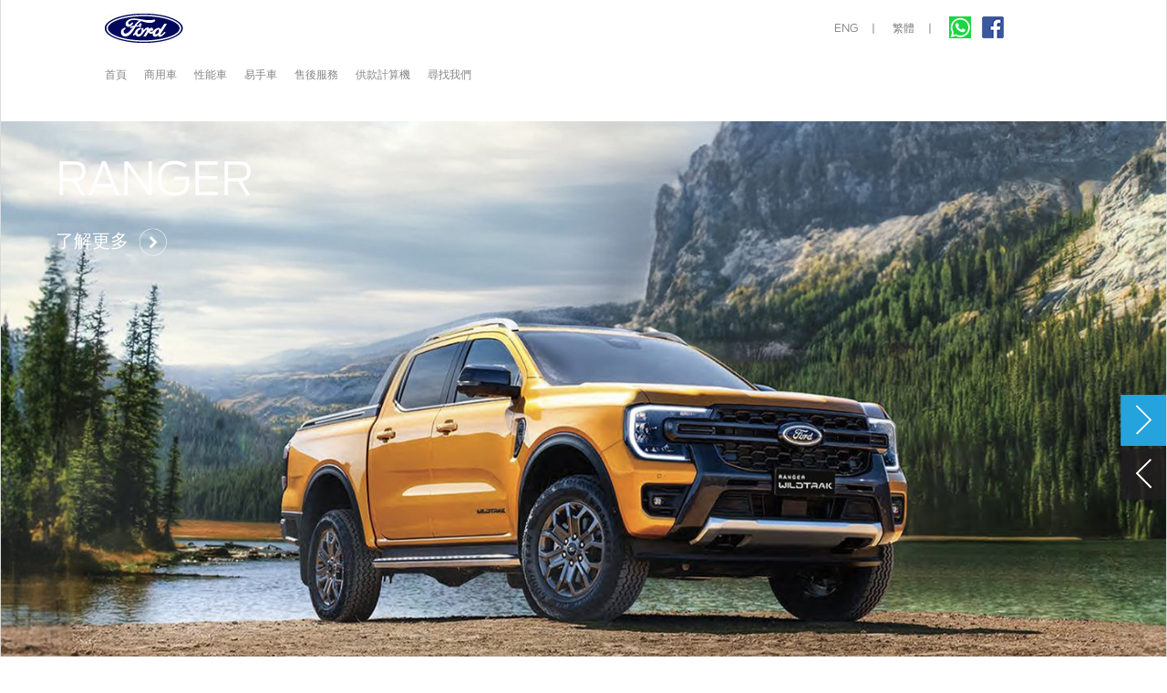

--- FILE ---
content_type: text/html; charset=UTF-8
request_url: https://ford-hk.com/tc
body_size: 6605
content:
<!DOCTYPE html>
<html>


    <head>
        <meta charset="utf-8">
        <title>Ford Hong Kong</title>
        <meta name="viewport" content="width=640, user-scalable=no, target-densitydpi=device-dpi">
        <meta name="keywords"
            content="hkford, ford hk, ford hong kong showroom, ford hong kong, ford, ford galaxy, ford smax, ford s-max, ford motors,  ford汽車, ford香港, car, motors, automobile, 汽車,  EcoBoost, PowerShift, S-Max, smax, Galaxy, Future Motors Limited, 福特, 福特香港, 福特陳列室, 世譽汽車有限公司">
        <meta name="description"
            content="Ford is focused on accelerating the development of new products that customers want and value. From fun-to-drive, fuel-efficient cars to versatile, capable utility vehicles and tough, durable trucks that work harder and last longer, Ford offers a full line of high-quality products with global appeal.">
        <script src="https://ajax.googleapis.com/ajax/libs/jquery/1.9.1/jquery.min.js"></script>
        <link rel="icon" href="https://ford-hk.com/templates/home/favicon.ico" type="image/x-icon">
        <link type="text/css" rel="stylesheet" href="https://ford-hk.com/templates/home/css/common.css">
        <link rel="stylesheet" href="https://ford-hk.com/templates/styles/override.css">
        <script defer="" src="https://ford-hk.com/templates/home/js/init.js"></script>
        <script defer="" src="https://ford-hk.com/templates/home/js/waltzerjs.js"></script>
        <script defer="" src="https://ford-hk.com/templates/home/js/jquery.flexslider.js"></script>
        <script src="https://ford-hk.com/templates/home/js/jquery.backTop.js"></script>
        <link type="text/css" rel="stylesheet" href="https://ford-hk.com/templates/home/css/main.css">
        <link type="text/css" rel="stylesheet" href="https://ford-hk.com/templates/home/css/flexslider.css">
        <script type="text/javascript" src="https://ford-hk.com/templates/home/js/moment.js"></script>
        <script type="text/javascript" src="https://ford-hk.com/templates/home/js/bootstrap-datetimepicker.min.js"></script>
        <link rel="stylesheet" type="text/css" href="https://ford-hk.com/templates/home/css/bootstrap.css">
        <link rel="stylesheet" type="text/css" href="https://ford-hk.com/templates/home/css/bootstrap-datetimepicker.min.css">
        <!-- scrollbar-->
        <script type="text/javascript" src="https://ford-hk.com/templates/home/js/jquery.scrollbar.js"></script>
        <link rel="stylesheet" type="text/css" href="https://ford-hk.com/templates/home/css/jquery.scrollbar.css">
        <link rel="stylesheet" type="text/css" href="https://ford-hk.com/templates/home/css/service-plan.css">
        <!-- calculator-->
        <script type="text/javascript" src="https://ford-hk.com/templates/home/js/jquery-ui.min.js"></script>
        <script type="text/javascript" src="https://ford-hk.com/templates/home/js/jquery.numeric.min.js"></script>
        <link rel="stylesheet" type="text/css" href="https://ford-hk.com/templates/home/css/calculator.css">
        <script type="text/javascript" src="https://ford-hk.com/templates/home/js/calculator.js"></script>
        <script type="text/javascript" src="https://ford-hk.com/templates/home/js/jquery.ui.touch-punch.min.js"></script>

        <!-- popup-->
        <link rel="stylesheet" type="text/css" href="https://ford-hk.com/templates/home/fancybox/jquery.fancybox.css">
        <script type="text/javascript" src="https://ford-hk.com/templates/home/fancybox/jquery.fancybox.js"></script>
        <!-- gux-->
        <script type="text/javascript" src="https://ford-hk.com/templates/home/js/jquery.reel.js"></script>
        <script type="text/javascript" src="https://ford-hk.com/templates/home/js/panzoom.js"></script>
        <link type="text/css" rel="stylesheet" href="https://ford-hk.com/templates/home/css/revealslider.css">
        <script type="text/javascript" src="https://ford-hk.com/templates/home/js/jquery.mobile.custom.min.js"></script>
        <script type="text/javascript" src="https://ford-hk.com/templates/home/js/revealslider.js"></script>
        <script type="text/javascript" src="https://s7.addthis.com/js/300/addthis_widget.js#pubid=ra-5efdc90029f6d691"
                async="async"></script>
        <!-- Facebook Pixel Code-->
        <script>
            ! function(f, b, e, v, n, t, s) {
                if (f.fbq) return;
                n = f.fbq = function() {
                    n.callMethod ?
                        n.callMethod.apply(n, arguments) : n.queue.push(arguments)
                };
                if (!f._fbq) f._fbq = n;
                n.push = n;
                n.loaded = !0;
                n.version = '2.0';
                n.queue = [];
                t = b.createElement(e);
                t.async = !0;
                t.src = v;
                s = b.getElementsByTagName(e)[0];
                s.parentNode.insertBefore(t, s)
            }(window,
                document, 'script', '//connect.facebook.net/en_US/fbevents.js');
            fbq('init', '480761378744741');
            fbq('track', 'PageView');
        </script>
        <noscript></noscript>
		<meta name="facebook-domain-verification" content="q18h2qbhjpio8rqdk8bvd1lwun26jk" />
		<!-- Google Tag Manager -->
		<script>(function(w,d,s,l,i){w[l]=w[l]||[];w[l].push({'gtm.start':
		new Date().getTime(),event:'gtm.js'});var f=d.getElementsByTagName(s)[0],
		j=d.createElement(s),dl=l!='dataLayer'?'&l='+l:'';j.async=true;j.src=
		'https://www.googletagmanager.com/gtm.js?id='+i+dl;f.parentNode.insertBefore(j,f);
		})(window,document,'script','dataLayer','GTM-NTMZGSD');</script>
		<!-- End Google Tag Manager -->
    </head>

<body>
	<!-- Google Tag Manager (noscript) -->
	<noscript><iframe src="https://www.googletagmanager.com/ns.html?id=GTM-NTMZGSD"
	height="0" width="0" style="display:none;visibility:hidden"></iframe></noscript>
	<!-- End Google Tag Manager (noscript) -->
	<img height="1" width="1" style="display:none" src="https://www.facebook.com/tr">
    <!-- End Facebook Pixel Code-->
    <!-- http://videojs.com-->
    <script type="text/javascript" src="https://cdnjs.cloudflare.com/ajax/libs/video.js/7.0.0/video.min.js"></script>
    <link rel="stylesheet" type="text/css" href="https://cdnjs.cloudflare.com/ajax/libs/video.js/7.0.0/video-js.css">
    <!-- http://idangero.us/swiper-->
    <link rel="stylesheet" href="https://cdnjs.cloudflare.com/ajax/libs/Swiper/4.3.2/css/swiper.min.css">
    <script src="https://cdnjs.cloudflare.com/ajax/libs/Swiper/4.3.2/js/swiper.min.js"></script>
    <div id="wrapper">
        <!-- header-->
        <header>
            <div class="topline">
                <div id="logo"><a href="https://ford-hk.com/tc">Ford Go Further</a></div>
                
                <div class="social">
                    <a href="https://wa.me/85237684848" target="_blank"><img
                            src="https://ford-hk.com/templates/home/images/home/whatsapp_icon.png"></a>
                    <a href="https://www.facebook.com/FordHK.VentureMotors/" target="_blank"><img
                            src="https://ford-hk.com/templates/home/images/home/facebook_icon.png"></a>
                    
                </div>
                                <div id="lang">
                    <a href="https://ford-hk.com/en">ENG</a><span>|</span>
                    <a href="https://ford-hk.com/tc">繁體</a><span>|</span>
                </div>
            </div>
            <nav style="width:auto">
                <ul>
                    <li>
                        <a href="https://ford-hk.com/tc" title="首頁" target="_self">首頁</a>
                    </li>
                                                                        <li>
                                <a href="#" title="商用車"
                                    target="_self">商用車</a>
                                <div class="sub_menu car" style="height: 248px">
                                    <div class="left">
                                        <div class="car_list">
                                            <dl>
                                                                                                    <dd>
                                                                                                                    <div class="item">
                                                                <a
                                                                    href="https://ford-hk.com/tc/vehicle/ranger">
                                                                    <div class="car"><img
                                                                            src="https://ford-hk.com/storage/medias/cd624691-0232-48ff-a9cd-795d651bab4f/3d-car2.jpg">
                                                                    </div>
                                                                    <h1>Ranger</h1>
                                                                    <h2>Built For Adventure</h2>
                                                                    <div class="price">
                                                                        $359,990 up</div>
                                                                </a>
                                                            </div>
                                                                                                            </dd>
                                                                                                    <dd>
                                                                                                                    <div class="item">
                                                                <a
                                                                    href="https://ford-hk.com/tc/vehicle/transit_custom">
                                                                    <div class="car"><img
                                                                            src="https://ford-hk.com/storage/medias/a429db5f-0ec4-4fde-98b2-b4ced5b3f391/transit.png">
                                                                    </div>
                                                                    <h1>Transit Custom</h1>
                                                                    <h2>Moves Your Business</h2>
                                                                    <div class="price">
                                                                        $289,990 up</div>
                                                                </a>
                                                            </div>
                                                                                                            </dd>
                                                                                            </dl>
                                        </div>
                                        <div class="sub_btn">
                                            <ul>
                                                                                                    <li><a href="/tc/enquiryForm"
                                                            target="_self" onclick="ClickGTM('商用車','預約試車')">預約試車</a>
                                                    </li>
                                                                                                    <li><a href="/tc/showRoom"
                                                            target="_self" onclick="ClickGTM('商用車','陳列室位置')">陳列室位置</a>
                                                    </li>
                                                                                            </ul>
                                        </div>
                                    </div>
                                </div>
                            </li>
                                                                                                <li>
                                <a href="#" title="性能車"
                                    target="_self">性能車</a>
                                <div class="sub_menu car" style="height: 248px">
                                    <div class="left">
                                        <div class="car_list">
                                            <dl>
                                                                                                    <dd>
                                                                                                                    <div class="item">
                                                                <a
                                                                    href="https://ford-hk.com/tc/vehicle/mustang_gt">
                                                                    <div class="car"><img
                                                                            src="https://ford-hk.com/storage/medias/d1b6683b-a003-43cd-b083-0e99b1366d81/mustang-colorizer-600x340-race-red.jpg">
                                                                    </div>
                                                                    <h1>Mustang GT</h1>
                                                                    <h2>Drives the legend</h2>
                                                                    <div class="price">
                                                                        $819,990 up</div>
                                                                </a>
                                                            </div>
                                                                                                            </dd>
                                                                                            </dl>
                                        </div>
                                        <div class="sub_btn">
                                            <ul>
                                                                                                    <li><a href="https://fordhk-uat.webssup.com/tc/enquiryForm"
                                                            target="_self" onclick="ClickGTM('性能車','預約試車')">預約試車</a>
                                                    </li>
                                                                                                    <li><a href="https://fordhk-uat.webssup.com/tc/showRoom"
                                                            target="_self" onclick="ClickGTM('性能車','陳列室位置')">陳列室位置</a>
                                                    </li>
                                                                                            </ul>
                                        </div>
                                    </div>
                                </div>
                            </li>
                                                                                                <li><a href="https://ford-hk.com/tc/usedCar"
                                    title="易手車" target="_self">易手車</a>
                            </li>
                                                                    
                            <li>
                                <a href="#" title="售後服務"
                                    target="_self">售後服務</a>

                                <div class="sub_menu">
                                    <ul>
                                                                                    <li>
                                                <a href="https://ford-hk.com/tc/service_plan"
                                                    title="售後服務"
                                                    target="_self">售後服務計劃</a>
                                                </li>
                                                                                    <li>
                                                <a href="https://hk.vangiek.com/chi/afs_booking.php"
                                                    title="售後服務"
                                                    target="_self">網上預約</a>
                                                </li>
                                                                                    <li>
                                                <a href="https://www.ford-hk.com/owner_reg.html"
                                                    title="售後服務"
                                                    target="_self">車主資料登記</a>
                                                </li>
                                                                                    <li>
                                                <a href="https://ford-hk.com/tc/new_car_warranty_and_maintenance"
                                                    title="售後服務"
                                                    target="_self">車輛保用及保養 - 已更新最新版本</a>
                                                </li>
                                                                                    <li>
                                                <a href="https://hk.vangiek.com/chi/loyaltyclub_sa.php"
                                                    title="售後服務"
                                                    target="_self">宏益積分計劃</a>
                                                </li>
                                                                            </ul>
                                </div>

                            </li>
                                                                                                <li>
                                <a href="https://hk.vangiek.com/ford/financialcalculator/index.php?lang=zh"
                                    title="供款計算機"
                                    target="_self">供款計算機</a>
                            </li>
                                                                    
                            <li>
                                <a href="#" title="尋找我們"
                                    target="_self">尋找我們</a>

                                <div class="sub_menu">
                                    <ul>
                                                                                    <li>
                                                <a href="/tc/showRoom"
                                                    title="尋找我們"
                                                    target="_self">位置圖</a>
                                                </li>
                                                                                    <li>
                                                <a href="/tc/enquiryForm"
                                                    title="尋找我們"
                                                    target="_self">聯絡我們</a>
                                                </li>
                                                                                    <li>
                                                <a href="https://ford-hk.com/tc/about_ford"
                                                    title="尋找我們"
                                                    target="_self">關於福特</a>
                                                </li>
                                                                                    <li>
                                                <a href="https://ford-hk.com/tc/about_venture_motors"
                                                    title="尋找我們"
                                                    target="_self">關於宏鋒汽車</a>
                                                </li>
                                                                                    <li>
                                                <a href="https://performance.ford.com/home.html"
                                                    title="尋找我們"
                                                    target="_self">Ford Performance</a>
                                                </li>
                                                                            </ul>
                                </div>

                            </li>
                                                            </ul>
            </nav>
        </header>
        <div id="main">
                
        
            <section id="main_slider">
                <div class="flexslider" id="home_slider">
                    <div class="flex-viewport" style="overflow: hidden; position: relative;">
                        <ul class="slides"
                            style="width: 1200%; transition-duration: 0.6s; transform: translate3d(-3789px, 0px, 0px);">
                                                            <li style="width: 1263px; float: left; display: block;" class="">
                                    <div class="heading">
                                        <h1>RANGER</h1>
                                        <a href="tc/vehicle/ranger" target="_self">
                                            <span class="txt">了解更多</span>
                                            <span class="icon"></span>
                                        </a>
                                    </div>
                                    <a href="tc/vehicle/ranger" target="_self">
                                        <img src="https://ford-hk.com/img/8e6a335e-8a67-43ec-aee7-719096610810/ranger1-1440x810.jpg?fm=jpg&amp;q=80&amp;fit=max&amp;crop=%2C%2C%2C" draggable="false">
                                    </a>
                                </li>
                                                            <li style="width: 1263px; float: left; display: block;" class="">
                                    <div class="heading">
                                        <h1>全順 - 實力版</h1>
                                        <a href="tc/vehicle/transit_custom" target="_self">
                                            <span class="txt">了解更多</span>
                                            <span class="icon"></span>
                                        </a>
                                    </div>
                                    <a href="tc/vehicle/transit_custom" target="_self">
                                        <img src="https://ford-hk.com/img/19cabdbd-0fb7-4a9d-9080-2bd5b9f656bc/1.png?fm=jpg&amp;q=80&amp;fit=max&amp;crop=%2C%2C%2C" draggable="false">
                                    </a>
                                </li>
                                                            <li style="width: 1263px; float: left; display: block;" class="">
                                    <div class="heading">
                                        <h1>MUSTANG GT</h1>
                                        <a href="tc/vehicle/mustang_gt" target="_self">
                                            <span class="txt">了解更多</span>
                                            <span class="icon"></span>
                                        </a>
                                    </div>
                                    <a href="tc/vehicle/mustang_gt" target="_self">
                                        <img src="https://ford-hk.com/img/1a2eec24-dbb5-423b-b74e-c5a2fd3e7b67/mustang-performance-banner-1440x810.jpg?fm=jpg&amp;q=80&amp;fit=max&amp;crop=%2C%2C%2C" draggable="false">
                                    </a>
                                </li>
                                                            <li style="width: 1263px; float: left; display: block;" class="">
                                    <div class="heading">
                                        <h1>易手車</h1>
                                        <a href="tc/usedCar" target="_self">
                                            <span class="txt">了解更多</span>
                                            <span class="icon"></span>
                                        </a>
                                    </div>
                                    <a href="tc/usedCar" target="_self">
                                        <img src="https://ford-hk.com/img/e933e11f-60bf-4b42-9f60-aa3ab23e1e21/8.jpg?fm=jpg&amp;q=80&amp;fit=max&amp;crop=%2C%2C%2C" draggable="false">
                                    </a>
                                </li>
                                                    </ul>
                    </div>

                    

                    <ul class="flex-direction-nav">
                        <li class="flex-nav-prev">
                            <a class="flex-prev" href="#">Previous</a>
                        </li>
                        <li class="flex-nav-next">
                            <a class="flex-next" href="#">Next</a>
                        </li>
                    </ul>
                </div>
            </section>

        
    
        
        <section id="gallery">

            
            <div class="row">
                <div class="column column-3">
                    <div class="heading">
                        <h1>探索福特最新型號</h1>
                    </div>
                </div>
                <div class="column column-1">
                    <a href="tc/vehicle/mustang_gt" class="item item1"
                        style="background-image: url(https://ford-hk.com/img/96b110b4-a51c-4a44-945f-2dcccb1e9f89/mustang.jpg?fm=jpg&amp;q=80&amp;fit=max&amp;crop=%2C%2C%2C)">
                        <div class="grid-content">
                            <div class="caption">
                                <p>
                                    <span class="link">Mustang GT</span>
                                    <span class="icon"></span>
                                </p>
                            </div>
                        </div>
                    </a>
                </div>
            </div>
            <div class="row">
                <div class="column column-2">
                    <a href="tc/vehicle/ranger" class="item item2"
                        style="background-image: url(https://ford-hk.com/img/ed33f55a-a656-43ce-8fee-e507726c461c/new-ranger.jpg?fm=jpg&amp;q=80&amp;fit=max&amp;crop=720%2C640%2C0%2C0)">
                        <div class="grid-content">
                            <div class="caption">
                                <p>
                                    <span class="link">探索福特最新型號</span>
                                    <span class="icon"></span>
                                </p>
                            </div>
                        </div>
                    </a>
                </div>
                <div class="column column-2">
                    <div class="row">
                                                    <div class="column column-2">
                                <a href="tc/vehicle/ranger" class="item item3"
                                    style="background-image: url(https://ford-hk.com/img/a0a5632c-3b52-4aff-9399-4c1932372b3f/ranger1-1440x810.jpg?fm=jpg&amp;q=80&amp;fit=max&amp;crop=%2C%2C%2C)">
                                    <div class="grid-content">
                                        <div class="caption">
                                            <p>
                                                <span class="link">Ranger Wildtrak</span>
                                                <span class="icon"></span>
                                            </p>
                                        </div>
                                    </div>
                                </a>
                            </div>
                                                    <div class="column column-2">
                                <a href="tc/vehicle/transit_custom" class="item item3"
                                    style="background-image: url(https://ford-hk.com/img/36ecb9d0-e03c-4a37-a34c-23482f73de1c/24my-img-ext-v710-tocustbus-rge-7vtawwa-rhd-ajn-fb23664.jpg?fm=jpg&amp;q=80&amp;fit=max&amp;crop=%2C%2C%2C)">
                                    <div class="grid-content">
                                        <div class="caption">
                                            <p>
                                                <span class="link">Transit Custom</span>
                                                <span class="icon"></span>
                                            </p>
                                        </div>
                                    </div>
                                </a>
                            </div>
                                            </div>
                    <div class="row">
                                                    <div class="column column-2">
                                <a href="tc/usedCar" class="item item3"
                                    style="background-image: url(https://ford-hk.com/img/2bb75017-d001-4e47-b3e6-2aa0f164e1fa/used-car.jpg?fm=jpg&amp;q=80&amp;fit=max&amp;crop=%2C%2C%2C)">
                                    <div class="grid-content">
                                        <div class="caption">
                                            <p>
                                                <span class="link">易手車</span>
                                                <span class="icon"></span>
                                            </p>
                                        </div>
                                    </div>
                                </a>
                            </div>
                                                    <div class="column column-2">
                                <a href="tc/service_plan" class="item item3"
                                    style="background-image: url(https://ford-hk.com/img/58a4c889-9d13-4a41-b1a1-e488f13d63c6/after-service.jpg?fm=jpg&amp;q=80&amp;fit=max&amp;crop=%2C%2C%2C)">
                                    <div class="grid-content">
                                        <div class="caption">
                                            <p>
                                                <span class="link">售後服務</span>
                                                <span class="icon"></span>
                                            </p>
                                        </div>
                                    </div>
                                </a>
                            </div>
                                            </div>
                </div>
            </div>
            
            </div>
        </section>

        
    
            <!-- footer-->
                            <footer>
                    <!-- sitemap-->
                    <div class="sitemap">

                        
                            <section style="width: 16.6%">
                                <h1><span><img src="https://ford-hk.com/img/e76755fa-49e2-4b96-a4b0-482e796345c9/cars.png?fm=jpg&amp;q=80&amp;fit=max&amp;crop=29%2C20%2C0%2C0"></span>預約試車</h1>
                                <ul>
                                                                            <li><a href="/tc/enquiryForm"
                                                target="_self">按此預約</a></li>
                                                                    </ul>
                            </section>

                        
                            <section style="width: 16.6%">
                                <h1><span><img src="https://ford-hk.com/img/e76755fa-49e2-4b96-a4b0-482e796345c9/cars.png?fm=jpg&amp;q=80&amp;fit=max&amp;crop=29%2C20%2C0%2C0"></span>車款</h1>
                                <ul>
                                                                            <li><a href="/tc/vehicle/ranger"
                                                target="_self">Ranger</a></li>
                                                                            <li><a href="/tc/vehicle/transit_custom"
                                                target="_self">Transit Custom</a></li>
                                                                            <li><a href="/tc/vehicle/mustang_gt"
                                                target="_self">Mustang GT</a></li>
                                                                    </ul>
                            </section>

                        
                            <section style="width: 16.6%">
                                <h1><span><img src="https://ford-hk.com/img/e76755fa-49e2-4b96-a4b0-482e796345c9/after-sales.png?fm=jpg&amp;q=80&amp;fit=max&amp;crop=24%2C20%2C0%2C0"></span>售後服務</h1>
                                <ul>
                                                                            <li><a href="https://hk.vangiek.com/chi/afs_booking.php"
                                                target="_self">網上預約</a></li>
                                                                            <li><a href="/tc/service_plan"
                                                target="_self">售後服務計劃</a></li>
                                                                    </ul>
                            </section>

                        
                            <section style="width: 16.6%">
                                <h1><span><img src="https://ford-hk.com/img/e76755fa-49e2-4b96-a4b0-482e796345c9/ford-story.png?fm=jpg&amp;q=80&amp;fit=max&amp;crop=16%2C20%2C0%2C0"></span>關於我們</h1>
                                <ul>
                                                                            <li><a href="/tc/about_ford"
                                                target="_self">關於Ford</a></li>
                                                                            <li><a href="/tc/about_venture_motors"
                                                target="_self">關於宏鋒汽車</a></li>
                                                                            <li><a href="https://performance.ford.com/home.html"
                                                target="_self">Ford Performance</a></li>
                                                                    </ul>
                            </section>

                        
                            <section style="width: 16.6%">
                                <h1><span><img src="https://ford-hk.com/img/e76755fa-49e2-4b96-a4b0-482e796345c9/find-us.png?fm=jpg&amp;q=80&amp;fit=max&amp;crop=20%2C20%2C0%2C0"></span>尋找我們</h1>
                                <ul>
                                                                            <li><a href="/tc/showRoom"
                                                target="_self">位置圖</a></li>
                                                                            <li><a href="/tc/enquiryForm"
                                                target="_self">聯絡我們</a></li>
                                                                    </ul>
                            </section>

                        
                            <section style="width: 16.6%">
                                <h1><span><img src="https://ford-hk.com/img/e76755fa-49e2-4b96-a4b0-482e796345c9/ford-story.png?fm=jpg&amp;q=80&amp;fit=max&amp;crop=16%2C20%2C0%2C0"></span>其他</h1>
                                <ul>
                                                                            <li><a href="https://ford-hk.com/tc"
                                                target="_self">回到首頁</a></li>
                                                                    </ul>
                            </section>

                        
                        <div class="copyright">此網站內的所有圖片只供參考，香港銷售之產品均以實物為準。</div>
                    </div>
                    <div class="footer_links">
                        <div class="social">
                            <a href="https://wa.me/85237684848" target="_blank"><img
                                    src="https://ford-hk.com/templates/home/images/home/whatsapp_icon.png"></a><a
                                href="https://www.facebook.com/FordHK.VentureMotors/" target="_blank">
                                <img src="https://ford-hk.com/templates/home/images/home/facebook_icon.png"></a>
                        </div>

                        <div class="right">
                            <ul>
                                <li><a href="/tc/privacyPolicy">私隱政策</a></li>
                                <li><a href="/tc/legalClaims">免責聲明</a></li>
                                <li><a href="/tc/enquiryForm">聯絡我們</a></li>
                            </ul><a class="logo"
                                href="https://ford-hk.com/tc">Ford</a>
                        </div>
                        <div class="clear"></div>
                    </div>
                    <div class="copyright">版權© 2020 宏鋒汽車有限公司<br>
                        維修中心電話: (852) 3768-4848<br>
                        零件查詢電話: (852) 3768-4842<br>
                        陳列室電話: (852) 3768-4818
                    </div>
                </footer>
                        <a id="backTop">Back To Top</a>
        </div>
    </div>
    <!-- tracking-->
    <div style="display: none; width:0; height: 0;">
        <script type="text/javascript">
            // GA Tracking.
            (function(i, s, o, g, r, a, m) {
                i['GoogleAnalyticsObject'] = r;
                i[r] = i[r] || function() {
                    (i[r].q = i[r].q || []).push(arguments)
                }, i[r].l = 1 * new Date();
                a = s.createElement(o),
                    m = s.getElementsByTagName(o)[0];
                a.async = 1;
                a.src = g;
                m.parentNode.insertBefore(a, m)
            })(window, document, 'script', '//www.google-analytics.com/analytics.js', 'ga');
            ga('create', 'UA-32012507-1', 'auto');
            ga('send', 'pageview');
            // Google search.
            (function() {
                var cx = '014516838730829843593:sjmqocvw9bm';
                var gcse = document.createElement('script');
                gcse.type = 'text/javascript';
                gcse.async = true;
                gcse.src = (document.location.protocol == 'https:' ? 'https:' : 'http:') +
                    '//www.google.com/cse/cse.js?cx=' + cx;
                var s = document.getElementsByTagName('script')[0];
                s.parentNode.insertBefore(gcse, s);
            })();
        </script>
        <!-- Google Code for Remarketing Tag-->
        <!--
      ------------------------------------------------
      Remarketing tags may not be associated with personally identifiable information or placed on pages related to sensitive categories. See more information and instructions on how to setup the tag on: http://google.com/ads/remarketingsetup
      -------------------------------------------------
      -->
        <script type="text/javascript">
            /* <![CDATA[ */
            var google_conversion_id = 985758981;
            var google_custom_params = window.google_tag_params;
            var google_remarketing_only = true;
            /* ]]> */
        </script>
        <script type="text/javascript" src="https://www.googleadservices.com/pagead/conversion.js"></script>
        <noscript>
            <div style="display:inline;"><img height="1" width="1" style="border-style:none;" alt=""
                    src="https://www.google.com.hk/pagead/1p-user-list/985758981"></div>
        </noscript>
        <script>
            (function() {
                var _fbq = window._fbq || (window._fbq = []);
                if (!_fbq.loaded) {
                    var fbds = document.createElement('script');
                    fbds.async = true;
                    fbds.src = '//connect.facebook.net/en_US/fbds.js';
                    var s = document.getElementsByTagName('script')[0];
                    s.parentNode.insertBefore(fbds, s);
                    _fbq.loaded = true;
                }
                _fbq.push(['addPixelId', '323783737824036']);
            })();
            window._fbq = window._fbq || [];
            window._fbq.push(['track', 'PixelInitialized', {}]);
        </script>
        <noscript><img height="1" width="1" alt="" style="display:none" src="https://www.facebook.com/tr"></noscript>
        <!-- Google Code for Remarketing Tag-->
        <!--
      ------------------------------------------------
      Remarketing tags may not be associated with personally identifiable information or placed on pages related to sensitive categories. See more information and instructions on how to setup the tag on: http://google.com/ads/remarketingsetup
      -------------------------------------------------
      -->
        <script type="text/javascript">
            /* <![CDATA[ */
            var google_conversion_id = 960954274;
            var google_custom_params = window.google_tag_params;
            var google_remarketing_only = true;
            /* ]]> */
        </script>
        <script type="text/javascript" src="https://www.googleadservices.com/pagead/conversion.js"></script>
        <noscript>
            <div style="display:inline;"><img height="1" width="1" style="display:none; border-style:none;" alt=""
                    src="https://www.google.com.hk/pagead/1p-user-list/960954274"></div>
        </noscript><img src="https://avn.innity.com/rt" width="0" height="0" border="0">
    </div>
</body>

</html>


--- FILE ---
content_type: text/css
request_url: https://ford-hk.com/templates/home/css/common.css
body_size: 496
content:

/* floating buttons on price list page */
.priceListFloatingButtonsContainer {
    position: fixed;
    right: 0;
    top: 30%;
    z-index: 10000;
    -moz-box-shadow: -1px 1px 10px 3px #ccc;
    -webkit-box-shadow: -1px 1px 10px 3px #ccc;
    box-shadow: -1px 1px 10px 3px #ccc;
}

.priceListFloatingButtonsContainer .buttonContainer {
    width: 100px;
    height: 130px;
    background-color: #F6F6F6;
    cursor: pointer;
    padding-top: 20px;
}

.priceListFloatingButtonsContainer .buttonContainer:hover, .priceListFloatingButtonsContainer.mobile .buttonContainer {
    background-color: #2D96CF;
}

.priceListFloatingButtonsContainer .enquiryButtonContainer {

}

.priceListFloatingButtonsContainer .logo {
    margin: 0 auto;
}

.priceListFloatingButtonsContainer .text {
    width: 100%;
    margin-top: 20px;
    text-align: center;
}

.priceListFloatingButtonsContainer .enquiryButtonContainer:hover .text, .priceListFloatingButtonsContainer.mobile .enquiryButtonContainer .text {
    color: white;
}

.priceListFloatingButtonsContainer .bookingButtonContainer:hover .text, .priceListFloatingButtonsContainer.mobile .bookingButtonContainer .text {
    color: white;
}

.priceListFloatingButtonsContainer .enquiryButtonContainer .logo {
    background-image: url(../images/floating_buttons/enquiry_off.png);
    width: 51px;
    height: 46px;
}

.priceListFloatingButtonsContainer .bookingButtonContainer .logo {
    background-image: url(../images/floating_buttons/booking_off.png);
    width: 45px;
    height: 45px;
}

.priceListFloatingButtonsContainer .enquiryButtonContainer:hover .logo, .priceListFloatingButtonsContainer.mobile .enquiryButtonContainer .logo {
    background-image: url(../images/floating_buttons/enquiry_on.png);
}

.priceListFloatingButtonsContainer .bookingButtonContainer:hover .logo, .priceListFloatingButtonsContainer.mobile .bookingButtonContainer .logo {
    background-image: url(../images/floating_buttons/booking_on.png);
}

.priceListFloatingButtonsContainer .separateLine {
    width: 100%;
    border-top: solid 2px #2D96CF;
}

.priceListFloatingButtonsContainer:hover .separateLine, .priceListFloatingButtonsContainer.mobile .separateLine {
    border-top-color: #F6F6F6;
}

--- FILE ---
content_type: text/css
request_url: https://ford-hk.com/templates/styles/override.css
body_size: 167
content:
nav {
    max-width: 100%;
}

.social a {
    margin: 0 .25rem;
}

#wrapper footer {
    /* height: auto;
  background-position-y: -360px;
  padding-bottom: 24px; */
}

#wrapper footer .sitemap {
    /* height: 80px; */
}

--- FILE ---
content_type: text/css
request_url: https://ford-hk.com/templates/home/css/main.css
body_size: 14104
content:
html,
body,
div,
span,
applet,
object,
iframe,
h1,
h2,
h3,
h4,
h5,
h6,
p,
blockquote,
pre,
a,
abbr,
acronym,
address,
big,
cite,
code,
del,
dfn,
em,
img,
ins,
kbd,
q,
s,
samp,
small,
strike,
strong,
sub,
sup,
tt,
var,
b,
u,
i,
center,
dl,
dt,
dd,
ol,
ul,
li,
fieldset,
form,
label,
legend,
table,
caption,
tbody,
tfoot,
thead,
tr,
th,
td,
article,
aside,
canvas,
details,
embed,
figure,
figcaption,
footer,
header,
hgroup,
menu,
nav,
output,
ruby,
section,
summary,
time,
mark,
audio,
video {
    margin: 0;
    padding: 0;
    border: 0;
    outline: 0;
    font-weight: inherit;
    font-style: inherit;
    font-family: "Antenna-Light", "微軟正黑體", "新細明體", Arial;
    /*vertical-align: baseline;*/
    color: #000;
    -webkit-text-size-adjust: none;
}

article,
aside,
details,
figcaption,
figure,
footer,
header,
hgroup,
nav,
section,
summary {
    display: block;
}

section {
    clear: both;
}


/*---Universal Selector to add additional resets, such as text-size adjust and tap highlighting---*/

* {
    -webkit-tap-highlight-color: rgba(0, 0, 0, 0);
    -webkit-text-size-adjust: 100%;
    -ms-text-size-adjust: 100%;
    -webkit-font-smoothing: antialiased;
}

html,
body {
    width: 100%;
    height: 100%;
}

body {
    line-height: 1;
}

ol,
ul {
    list-style-type: none;
}

table {
    border-collapse: collapse;
    border-spacing: 0;
}

caption {
    text-align: left;
    font-weight: normal;
}


/*---Removes Webkit form styling on Mobiles---*/

input,
textarea {
    -webkit-appearance: none;
    -moz-appearance: none;
    -webkit-border-radius: 0;
    -moz-border-radius: 0;
    outline: none!important;
}


/*---Additional Form resets---*/

button,
input[type="button"] {
    background: none;
}

:required {
    -webkit-box-shadow: none;
    -moz-box-shadow: none;
    -o-box-shadow: none;
    -ms-box-shadow: none;
    box-shadow: none;
}


/*---Typographic Styling---*/

em,
i {
    font-style: italic;
}

strong,
b {
    font-weight: bold;
}

u {
    text-decoration: underline;
}

pre,
code {
    font-family: Monaco, Courier, monospace;
}

pre {
    white-space: pre;
    white-space: pre-wrap;
    white-space: pre-line;
    word-wrap: break-word;
}

blockquote,
q {
    quotes: "" "";
}

blockquote:before,
blockquote:after,
q:before,
q:after,
{
    content: "";
}


/*---Interactive Element Settings---*/

a,
input[type="submit"],
input[type="button"],
button,
label[for] {
    cursor: pointer;
}


/*---Misc. Element Styling---*/

img {
    -ms-interpolation-mode: bicubic;
}


/* End strppd.css */


/* Proper box model */

* {
    -moz-box-sizing: border-box;
    -webkit-box-sizing: border-box;
    box-sizing: border-box;
}

a {
    text-decoration: none;
    color: #1ba6df;
    cursor: pointer;
}

a:hover {
    color: #7d7d7d;
}

a:active {
    color: #7d7d7d;
}

button {
    cursor: pointer;
}

caption,
th,
td {
    /*vertical-align: middle;*/
}

p {
    margin: 0 0 1.5em 0;
    line-height: 1.5em;
}

table {
    border: 0;
    border-spacing: 0;
    empty-cells: show;
}

textarea {
    resize: none;
}

.blue {
    color: #1ba6df;
}

.clear {
    clear: both;
}


/* Custom font */

@font-face {
    font-family: 'Antenna-Bold';
    src: url('../fonts/Antenna-Bold.eot#iefix') format('embedded-opentype'), url('../fonts/Antenna-Bold.otf') format('opentype'), url('../fonts/Antenna-Bold.woff') format('woff'), url('../fonts/Antenna-Bold.ttf') format('truetype'), url('../fonts/Antenna-Bold.svg#Antenna-Bold') format('svg');
    font-weight: normal;
    font-style: normal;
}

@font-face {
    font-family: 'Antenna-Light';
    src: url('../fonts/Antenna-Light.eot#iefix') format('embedded-opentype'), url('../fonts/Antenna-Light.otf') format('opentype'), url('../fonts/Antenna-Light.woff') format('woff'), url('../fonts/Antenna-Light.ttf') format('truetype'), url('../fonts/Antenna-Light.svg#Antenna-Light') format('svg');
    font-weight: normal;
    font-style: normal;
}


/*---Custom styles----*/

#wrapper {
    max-width: 1440px;
    min-width: 1000px;
    margin: 0 auto;
    position: relative;
    border-right: 1px solid #dbdbdb;
    border-left: 1px solid #dbdbdb;
}


/* Header */

header {
    width: 1050px;
    height: 133px;
    margin: 0 auto;
    position: relative;
}

header .topline {
    width: 1000px;
    height: 30px;
    padding: 15px 0;
}

header .topline #logo {
    float: left;
}

header .topline #logo a {
    width: 160px;
    height: 32px;
    background: url(../images/home/new_logo.jpg) no-repeat;
    display: block;
    text-indent: -99999px;
}

header .topline #lang {
    float: right;
    line-height: 30px;
}

header .topline #lang a {
    font-size: 12px;
    color: #7d7d7d;
}

header .topline #lang a:hover {
    color: #1ba6df;
}

header .topline #lang span {
    font-size: 12px;
    color: #7d7d7d;
    margin: 0 15px;
}

header .topline #search {
    float: right;
    position: relative;
    min-width: 23px;
    height: 30px;
}

header .topline #search input {
    width: 245px;
    height: 30px;
    border: 0px;
    padding-left: 10px;
    padding-right: 30px;
    border: 1px #dddddd solid;
    background: rgba(242, 242, 242, 1);
    background: -moz-linear-gradient(top, rgba(242, 242, 242, 1) 0%, rgba(255, 255, 255, 1) 100%);
    background: -webkit-gradient(left top, left bottom, color-stop(0%, rgba(242, 242, 242, 1)), color-stop(100%, rgba(255, 255, 255, 1)));
    background: -webkit-linear-gradient(top, rgba(242, 242, 242, 1) 0%, rgba(255, 255, 255, 1) 100%);
    background: -o-linear-gradient(top, rgba(242, 242, 242, 1) 0%, rgba(255, 255, 255, 1) 100%);
    background: -ms-linear-gradient(top, rgba(242, 242, 242, 1) 0%, rgba(255, 255, 255, 1) 100%);
    background: linear-gradient(to bottom, rgba(242, 242, 242, 1) 0%, rgba(255, 255, 255, 1) 100%);
    filter: progid: DXImageTransform.Microsoft.gradient( startColorstr='#f2f2f2', endColorstr='#ffffff', GradientType=0);
    display: none;
    color: #c6c6c6;
    font-family: "Antenna-Light", "微軟正黑體", "新細明體", Arial;
}

header .topline #search #btn_go {
    position: absolute;
    right: 0px;
    top: 0px;
    width: 32px;
    height: 30px;
    text-indent: -99999px;
    background: url(../images/home/search_go.png) no-repeat center center;
    border: 0;
    display: none;
}

header .topline #search .btn_search {
    position: absolute;
    right: 0px;
    top: 0px;
    width: 32px;
    height: 30px;
    text-indent: -99999px;
    background: url(../images/home/btn_search.png) no-repeat center center;
    display: block;
}

header .topline #search .btn_search:hover {
    background: url(../images/home/btn_search_mo.png) no-repeat center center;
}

header .topline .social {
    float: right;
    margin: 3px 10px 0 0;
}

nav {
    clear: both;
}

nav>ul {
    font-size: 12px;
    font-family: 'Antenna-Light';
    padding-top: 8px;
}

nav>ul>li,
nav>ul>li>a {
    text-align: center;
    display: inline-block;
}

nav>ul>li>a {
    color: #868686;
    height: 78px;
    line-height: 55px;
    text-transform: uppercase;
    padding: 0 8px;
}

nav>ul>li:first-child a {
    margin-left: 0;
    padding-left: 0;
}

nav>ul>li:last-child a {
    margin-right: 0;
    padding-right: 0;
}

nav>ul>li:hover>a {
    font-family: 'Antenna-Bold';
    color: #1ba6df;
    background: url(../images/home/menu_mo.jpg) no-repeat bottom center;
}

nav>ul>li>a:after {
    font-family: 'Antenna-Bold';
    display: block;
    content: attr(title);
    font-weight: bold;
    height: 1px;
    color: transparent;
    overflow: hidden;
    visibility: hidden;
}

nav ul li:hover .sub_menu {
    display: block;
}

nav ul li .left {
    float: left;
    border-right: 1px #ededed solid;
    margin: 20px auto 15px;
}

nav ul li .sub_menu {
    width: auto;
    height: auto;
    background: url(../images/home/sub_menu_bg.jpg) no-repeat center top #FFF;
    -moz-background-size: contain;
    -webkit-background-size: contain;
    -o-background-size: contain;
    background-size: contain;
    position: absolute;
    z-index: 999;
    box-shadow: 0px 2px 3px 0px rgba(0, 0, 0, 0.15);
    display: none;
}

nav ul li .sub_menu.car {
    left: 0;
}

.outerWrapper {
    float: left;
    text-align: left;
    position: relative;
    margin: 20px 7px 12px;
    width: 797px;
    -webkit-touch-callout: none;
    -webkit-user-select: none;
    -khtml-user-select: none;
    -moz-user-select: none;
    -ms-user-select: none;
    user-select: none;
}

nav ul li .sub_menu .car_list {
    position: relative;
    float: left;
    text-align: left;
    position: relative;
    margin: 0px auto 15px;
    padding-bottom: 35px;
    width: 797px;
    -webkit-touch-callout: none;
    -webkit-user-select: none;
    -khtml-user-select: none;
    -moz-user-select: none;
    -ms-user-select: none;
    user-select: none;
}

nav ul li .sub_menu .car_list dl dd {
    position: relative;
    float: left;
    margin: 0 3px;
}

nav ul li .sub_menu .car_list dl dd:after {
    display: block;
    content: "";
    width: 142px;
    margin: 0 5px;
    background-color: #dbdbdb;
    height: 1px;
    position: absolute;
    bottom: 8px;
    -webkit-transition: all .3s;
    -moz-transition: all .3s;
    transition: all .3s;
}

nav ul li .sub_menu .car_list dl dd:hover:after {
    background-color: #1ba6df;
}

.car_list .item {
    float: left;
    width: 152px;
    height: 198px;
}

.car_list .item:hover h1 {
    color: #1b394e;
}

.car_list .item .car {
    width: 130px;
    height: 84px;
    margin: 0 auto;
}

.car_list .item .car img {
    width: 100%;
}

.car_list .item h1 {
    font-family: 'Antenna-Bold';
    font-size: 14px;
    text-align: center;
    color: #1ba6df;
    line-height: 30px;
    text-transform: uppercase;
    -webkit-transition: all .3s;
    -moz-transition: all .3s;
    transition: all .3s;
}

.car_list .item h2 {
    font-family: 'Antenna-Light';
    font-size: 12px;
    text-align: center;
    color: #868686;
    line-height: 16px;
    height: 30px;
}

.car_list .item .price {
    font-family: 'Antenna-Bold';
    font-size: 14px;
    text-align: center;
    color: #1ba6df;
    line-height: 38px;
    display: block;
    clear: both;
}

nav ul li .sub_btn {
    clear: both;
    position: absolute;
    bottom: 0;
    width: auto;
    text-align: left;
    margin-left: 10px;
    margin-right: 10px;
    margin-bottom: 15px;
}

nav ul li .sub_btn ul li {
    float: left;
    width: 153px;
    height: 33px;
    text-align: center;
    margin: 0 1px;
}

nav ul li .sub_btn ul li:nth-child(1):nth-last-child(4),
nav ul li .sub_btn ul li:nth-child(2):nth-last-child(3),
nav ul li .sub_btn ul li:nth-child(3):nth-last-child(2),
nav ul li .sub_btn ul li:nth-child(4):nth-last-child(1) {
    float: left;
    width: 191px;
    height: 33px;
    text-align: center;
    margin: 0 1px;
}

nav ul li .sub_btn ul li:nth-child(1):nth-last-child(5),
nav ul li .sub_btn ul li:nth-child(2):nth-last-child(4),
nav ul li .sub_btn ul li:nth-child(3):nth-last-child(3),
nav ul li .sub_btn ul li:nth-child(4):nth-last-child(2),
nav ul li .sub_btn ul li:nth-child(5):nth-last-child(1) {
    float: left;
    width: 153px;
    height: 33px;
    text-align: center;
    margin: 0 1px;
}

nav ul li .sub_btn ul li a {
    width: 100%;
    height: 26px;
    margin-top: 7px;
    line-height: 26px;
    background: #1BA6DF;
    font-size: 12px;
    color: #fff;
    display: block;
    text-transform: uppercase;
    -webkit-transition: all .3s;
    -moz-transition: all .3s;
    transition: all .3s;
}

nav ul li .sub_btn ul li a:hover {
    background: #1b394e;
    color: #ffffff;
    padding-top: 7px;
    height: 33px;
    margin-top: 0;
}

nav ul li .enquiry_form {
    width: 202px;
    padding: 0 12px;
    float: right;
    text-align: left;
    height: auto;
    margin-top: 25px;
    margin-bottom: 15px;
}

nav ul li .enquiry_form .title {
    font-family: 'Antenna-Bold';
    color: #868686;
    font-size: 12px;
    margin-top: 15px;
    margin-bottom: 15px;
    text-transform: uppercase;
}

nav ul li .enquiry_form .row {
    font-family: 'Antenna-Light';
    text-transform: uppercase;
    line-height: 21px;
    clear: both;
    margin: 4px 0;
    font-size: 12px;
    color: #868686;
}

nav ul li .enquiry_form input {
    width: 100%;
    height: 25px;
    border: 1px #e1e1e1 solid;
    font-family: 'Antenna-Light';
    padding: 0 3px;
    font-size: 12px;
    color: #33669A;
    background: rgba(242, 242, 242, 1);
    background: -moz-linear-gradient(top, rgba(242, 242, 242, 1) 0%, rgba(255, 255, 255, 1) 100%);
    background: -webkit-gradient(left top, left bottom, color-stop(0%, rgba(242, 242, 242, 1)), color-stop(100%, rgba(255, 255, 255, 1)));
    background: -webkit-linear-gradient(top, rgba(242, 242, 242, 1) 0%, rgba(255, 255, 255, 1) 100%);
    background: -o-linear-gradient(top, rgba(242, 242, 242, 1) 0%, rgba(255, 255, 255, 1) 100%);
    background: -ms-linear-gradient(top, rgba(242, 242, 242, 1) 0%, rgba(255, 255, 255, 1) 100%);
    background: linear-gradient(to bottom, rgba(242, 242, 242, 1) 0%, rgba(255, 255, 255, 1) 100%);
    filter: progid: DXImageTransform.Microsoft.gradient( startColorstr='#f2f2f2', endColorstr='#ffffff', GradientType=0);
}

nav ul li .enquiry_form textarea {
    width: 100%;
    height: 118px;
    border: 1px #e1e1e1 solid;
    font-family: 'Antenna-Light';
    padding: 3px;
    font-size: 12px;
    color: #33669A;
    background: rgba(242, 242, 242, 1);
    background: -moz-linear-gradient(top, rgba(242, 242, 242, 1) 0%, rgba(255, 255, 255, 1) 100%);
    background: -webkit-gradient(left top, left bottom, color-stop(0%, rgba(242, 242, 242, 1)), color-stop(100%, rgba(255, 255, 255, 1)));
    background: -webkit-linear-gradient(top, rgba(242, 242, 242, 1) 0%, rgba(255, 255, 255, 1) 100%);
    background: -o-linear-gradient(top, rgba(242, 242, 242, 1) 0%, rgba(255, 255, 255, 1) 100%);
    background: -ms-linear-gradient(top, rgba(242, 242, 242, 1) 0%, rgba(255, 255, 255, 1) 100%);
    background: linear-gradient(to bottom, rgba(242, 242, 242, 1) 0%, rgba(255, 255, 255, 1) 100%);
    filter: progid: DXImageTransform.Microsoft.gradient( startColorstr='#f2f2f2', endColorstr='#ffffff', GradientType=0);
}

nav ul li .enquiry_form .captcha {
    float: left;
    width: 60%;
    height: 30px;
    border: 1px #e1e1e1 solid;
    cursor: pointer;
}

nav ul li .enquiry_form .captcha_input {
    width: 36%;
    height: 30px;
    float: right;
}

nav ul li .enquiry_form .btn_submit {
    width: 107px;
    height: 25px;
    margin: 10px auto 0px;
}

nav ul li .enquiry_form .btn_submit button {
    font-family: 'Antenna-Light';
    width: 107px;
    height: 25px;
    text-align: center;
    color: #fff;
    background: #1ba6df;
    border: 0;
    text-transform: uppercase;
}

nav ul li .enquiry_form .btn_submit button:hover {
    background: #1b394e;
}

nav>ul>li .sub_menu>ul>li {
    margin: 0 30px;
    text-align: left;
    border-bottom: 1px solid #e6e6e6;
}

nav>ul>li .sub_menu>ul>li:last-child {
    border-bottom: none;
}

nav>ul>li .sub_menu>ul>li>a {
    font-size: 12px;
    padding-top: 15px;
    padding-bottom: 15px;
    padding-right: 60px;
    color: #2d96cd;
    display: block;
    line-height: 20px;
}

nav>ul>li .sub_menu>ul>li>a:hover {
    color: #1b394e;
}


/* Home */

#main {
    width: 100%;
    height: auto;
}

#showroom {
    width: 100%;
    position: relative;
    display: block;
}

#showroom .heading {
    position: absolute;
    width: 100%;
    top: 54px;
    text-align: center;
    padding-left: 5%;
    z-index: 2;
}

#showroom .heading h1 {
    margin-bottom: 20px;
    font-size: 42px;
    font-weight: normal;
    color: #616161;
    display: block;
}

#showroom .heading h2 {
    font-size: 16px;
    color: #616161;
    margin-top: 3px;
    margin-bottom: 8px;
    line-height: 30px;
    display: block;
}

#showroom .bg img {
    width: 100%;
    position: relative;
    z-index: 1;
    display: block;
}

.button {
    border: 1px solid #2d96cd;
    color: #fff;
    background: #2d96cd;
    box-shadow: 0 2px 3px 0 rgba(0, 0, 0, 0.15);
    padding: 13px 30px;
    font-size: 14px;
    display: inline-block;
}

.button.alt {
    color: #2D96CD;
    background: #fff;
}

.button:hover {
    background: #FFF;
    color: #003478;
    border-color: #003478;
}

#promotion {
    width: 100%;
    height: auto;
    position: relative;
    overflow: hidden;
    background: #F7F7F7;
}

#promotion .revealer {
    width: 200%;
    height: auto;
    position: relative;
}

#promotion .cover {
    width: 50%;
    float: left;
    position: relative;
}

#promotion .cover .heading {
    position: absolute;
    width: 100%;
    text-align: center;
    padding-left: 5%;
    z-index: 2;
    top: 36%;
}

#promotion .cover .heading h1 {
    margin-bottom: 7px;
    font-size: 42px;
    color: #fff;
    display: block;
}

#promotion .cover .heading h2 {
    font-size: 16px;
    color: #fff;
    margin-top: 3px;
    margin-bottom: 20px;
    line-height: 20px;
    display: block;
}

#promotion .cover .heading a.open {
    width: 53px;
    height: 54px;
    overflow: hidden;
    background: url("../images/home/icons.svg") no-repeat -613px 0px;
    text-indent: -99999px;
    display: block;
    margin: 0 auto 10px;
}

#promotion .cover .heading a.open:hover {
    background-position: -673px 0px;
}

#promotion .cover .bg img {
    width: 100%;
    position: relative;
    z-index: 1;
    display: block;
}

#promotion .content {
    width: 50%;
    height: 100%;
    float: left;
    position: relative;
}

#promotion .content .heading {
    margin-top: 3%;
    text-align: center;
}

#promotion .content .heading h1 {
    font-size: 42px;
    color: #616161;
    margin-bottom: 20px;
}

#promotion .content .close {
    width: 53px;
    height: 54px;
    overflow: hidden;
    background: url(../images/home/icons.svg) no-repeat -741px 0;
    text-indent: -99999px;
    display: block;
    position: absolute;
    z-index: 2000;
    left: 5%;
    top: 47%;
}

#promotion .content .close:hover {
    background-position: -801px 0;
}

#gallery {
    width: 100%;
    height: auto;
    position: relative;
    overflow: hidden;
}

.row {
    width: 100%;
    max-width: 100%;
    clear: both;
}

.column {
    float: left;
    line-height: 0;
}

.column-3 {
    width: 75%;
}

.column-2 {
    width: 50%;
}

.column-1 {
    width: 25%;
}

#gallery .heading {
    padding-top: 15%;
    text-align: center;
}

#gallery .heading h1 {
    font-size: 42px;
    color: #616161;
}

#gallery .item {
    display: block;
    width: 100%;
    height: 100%;
    -webkit-transition: background-size 200ms ease-out;
    -moz-transition: background-size 200ms ease-out;
    -ms-transition: background-size 200ms ease-out;
    -o-transition: background-size 200ms ease-out;
    transition: background-size 200ms ease-out;
}

#gallery .item1 {
    background: url(../images/home/gallery_01.jpg) no-repeat 50% 50%;
    background-size: 100.1%;
}

#gallery .item2 {
    background: url(../images/home/gallery_02.jpg) no-repeat 50% 50%;
    background-size: 100.1%;
}

#gallery .item3 {
    background: url(../images/home/gallery_03.jpg) no-repeat 50% 50%;
    background-size: 100.1%;
}

#gallery .item4 {
    background: url(../images/home/gallery_04.jpg) no-repeat 50% 50%;
    background-size: 100.1%;
}

#gallery .item5 {
    background: url(../images/home/gallery_05.jpg) no-repeat 50% 50%;
    background-size: 100.1%;
}

#gallery .item6 {
    background: url(../images/home/gallery_06.jpg) no-repeat 50% 50%;
    background-size: 100.1%;
}

#gallery .item:hover {
    background-size: 102%;
}

#gallery .grid-content {
    position: relative;
    padding-top: 88.88%;
}

#gallery .grid-content .caption {
    height: 20%;
    width: 100%;
    position: absolute;
    bottom: 0;
    background-color: rgba(0, 0, 0, 0.4);
    color: #FFF;
    line-height: 14px;
}

#gallery .grid-content .caption p {
    display: table;
    width: 100%;
    height: 100%;
    padding: 0 5%;
    margin: 0;
    line-height: 1.6;
}

#gallery .grid-content .caption p .link {
    font-size: 15px;
    color: #FFF;
    display: table-cell;
    padding-right: 30px;
    line-height: 1;
    vertical-align: middle;
}

#gallery .grid-content .caption p .icon {
    right: 10px;
    position: absolute;
    top: 50%;
    display: inline-block;
    float: right;
    background: url(../images/home/icons.svg) no-repeat 2px 1px;
    line-height: 52px;
    width: 53px;
    height: 54px;
    -ms-transform: translateY(-50%) scale(0.5, 0.5);
    -webkit-transform: translateY(-50%) scale(0.5, 0.5);
    transform: translateY(-50%) scale(0.5, 0.5);
}

#gallery .grid-content .caption p:hover .icon {
    background-position: -51px 1px;
}

#features {
    width: 100%;
    position: relative;
    display: block;
}

#features .heading {
    position: absolute;
    width: 100%;
    top: 38%;
    text-align: center;
    z-index: 2;
}

#features .heading h1 {
    margin-bottom: 20px;
    font-size: 42px;
    color: #fff;
    display: block;
}

#features .bg img {
    width: 100%;
    position: relative;
    z-index: 1;
    display: block;
}


/* Footer */

footer {
    width: 100%;
    height: 600px;
    background: url(../images/home/footer_bg.jpg) no-repeat top center #000000;
}

footer .sitemap {
    position: relative;
    width: 1000px;
    height: 440px;
    padding-top: 25px;
    margin: 0 auto;
}

footer .sitemap section {
    /*width: 16%;*/
    float: left;
    /*margin-right: 6px;*/
    padding: 0 3px;
    clear: none;
}

footer .sitemap h1 {
    width: 100%;
    border: 1px #aaaaaa solid;
    line-height: 28px;
    color: #7b7b7b;
    font-family: 'Antenna-Bold';
    font-size: 12px;
    padding-left: 7px;
    margin-bottom: 15px;
    background: #f8f8f8;
}

footer .sitemap h1 span {
    float: left;
    height: 20px;
    background: #f8f8f8;
    display: inline-block;
    margin-top: 4px;
    margin-right: 6px;
}

footer .sitemap h1 span.f1 {
    background-position: 0px 0px;
    width: 29px;
}

footer .sitemap h1 span.f2 {
    background-position: -29px 0px;
    width: 23px;
}

footer .sitemap h1 span.f3 {
    background-position: -52px 0px;
    width: 22px
}

footer .sitemap h1 span.f4 {
    background-position: -74px 0px;
    width: 24px;
}

footer .sitemap h1 span.f5 {
    background-position: -98px 0px;
    width: 16px;
}

footer .sitemap h1 span.f6 {
    background-position: -114px 0px;
    width: 20px;
}

footer .sitemap ul li {
    margin-bottom: 15px;
    font-size: 12px;
    padding-left: 7px;
}

footer .sitemap ul li a {
    color: #7b7b7b;
    line-height: 14px;
}

footer .sitemap ul li a:hover {
    text-decoration: underline;
}

footer .sitemap .copyright {
    position: absolute;
    bottom: 20px;
    font-size: 12px;
    color: #7B7B7B;
    width: 100%;
    text-align: center;
}

footer .footer_links .addthis_sharing_toolbox {
    margin: 0;
}

footer .footer_links {
    width: 1000px;
    margin: 30px auto 0;
    position: relative;
}

footer .footer_links ul {
    float: left;
    line-height: 42px;
}

footer .footer_links ul li {
    padding: 0 16px 0 0px;
    display: inline;
}

footer .footer_links ul li a {
    font-size: 12px;
    color: #595959;
}

footer .footer_links ul li a:hover {
    color: #fff;
}

footer .footer_links .right {
    position: absolute;
    right: 0;
    top: 8px;
}

footer .footer_links a.logo {
    float: left;
    width: 200px;
    height: 42px;
    display: block;
    background: url(../images/home/new_footer_logo.png) no-repeat;
    text-indent: -99999px;
}

footer .copyright {
    font-size: 12px;
    color: #595959;
    width: 1000px;
    margin: 10px auto 10px;
    line-height: 150%;
}

#backTop {
    position: fixed;
    right: 15px;
    bottom: 60px;
    width: 45px;
    height: 45px;
    text-indent: -9999px;
    cursor: pointer;
    z-index: 9999;
    box-sizing: content-box;
    -webkit-box-sizing: content-box;
    background: url(../images/home/icons.svg) -165px -207px no-repeat;
    display: none;
}


/* Car - Overview */

#navigation {
    position: relative;
    z-index: 99;
}

.secondarynav {
    position: absolute;
    top: 2px;
    max-height: none;
    overflow: visible;
    width: 100%;
    max-width: 1440px;
}

.light .secondarynav {
    position: relative;
}

.secondarynav.fixed {
    position: fixed;
    top: 0;
    z-index: 9999;
}

.secondarynav .back_top {
    display: none;
}

.secondarynav.fixed .back_top {
    display: block;
}

.secondarynav .primary-items {
    float: left;
    width: auto;
    min-width: 350px;
    position: relative;
    z-index: 1;
    display: inline-block;
    background: #1B394E;
    height: 50px;
    line-height: 50px;
    font-family: "Antenna-Light", "微軟正黑體", "新細明體", Arial;
}

.secondarynav .primary-items>a.open+ul {
    display: inline-block;
    max-height: none;
    overflow-x: hidden;
    overflow-y: auto;
}

.secondarynav .f-dropdown.open {
    position: relative;
    top: 0;
    left: 0;
    width: 100%;
    margin: 0;
    border: 0;
    box-shadow: 0px 2px 3px 0px rgba(0, 0, 0, 0.15);
}

.secondarynav .primary-items>a {
    position: relative;
    display: block;
    font-size: 16px;
    text-transform: uppercase;
    color: #FFF;
    clear: both;
    cursor: pointer;
    padding-left: 60px;
    min-width: 450px;
    padding: 0px 80px 0px 60px;
    -webkit-touch-callout: none;
    -webkit-user-select: none;
    -khtml-user-select: none;
    -moz-user-select: none;
    -ms-user-select: none;
    user-select: none;
}

.secondarynav .primary-items>a span {
    text-transform: uppercase;
    font-family: "Antenna-Bold", "微軟正黑體", "新細明體", Arial;
    color: #FFF;
    cursor: pointer;
}

.secondarynav .primary-items>a .icon-drop {
    position: absolute;
    top: 5px;
    right: 30px;
    float: right;
    display: inline-block;
    margin: 20px 0px;
    width: 20px;
    height: 10px;
    background: url("../images/home/icons.png") no-repeat scroll -792px -267px;
    -moz-transform: translateY(-50%);
    -o-transform: translateY(-50%);
    -ms-transform: translateY(-50%);
    -webkit-transform: translateY(-50%);
    transform: translateY(-50%);
    -moz-transition: transform 200ms ease 0s;
    -o-transition: transform 200ms ease 0s;
    -ms-transition: transform 200ms ease 0s;
    -webkit-transition: transform 200ms ease 0s;
    transition: transform 200ms ease 0s;
}

.f-dropdown {
    margin-left: 0px;
    width: 100%;
    height: auto;
    max-height: none;
    background: #FFF;
    z-index: 99;
    left: -99999px;
    position: absolute;
    top: 50px;
}

.f-dropdown> :first-child {
    margin-top: 0px;
}

.f-dropdown li {
    font-size: 16px;
    cursor: pointer;
    line-height: 16px;
    margin: 0;
    padding: 0 50px 0 60px;
}

.f-dropdown li.active a {
    font-weight: bold;
    color: #1B394E;
}

.f-dropdown li a {
    display: block;
    font-size: 16px;
    color: #2D96CD;
    padding: 15px 0;
    border-top: 1px solid #DBDBDB;
}

.f-dropdown li a:hover {
    color: #1B394E;
}

.secondarynav .secondary-items {
    padding-right: 60px;
    float: right;
    position: relative;
    z-index: 1;
}

.secondarynav .secondary-items ul {
    margin: 0;
    height: 50px;
    line-height: 50px;
}

.secondarynav .secondary-items ul li:first-child {
    padding-left: 0px;
}

.secondarynav .secondary-items ul li {
    display: inline;
}

.secondarynav .secondary-items ul li a {
    padding: 0 15px;
    font-family: "Antenna-Light", "微軟正黑體", "新細明體", Arial;
    font-size: 16px;
    color: #FFF;
}

.secondarynav .transparency {
    position: absolute;
    left: 0;
    top: 0;
    z-index: 0;
    width: 100%;
    height: 100%;
    background: #1B394E none repeat scroll 0% 0%;
    box-shadow: 0px 2px 3px 0px rgba(0, 0, 0, 0.15);
    opacity: 0.6;
}

.light .secondarynav .transparency {
    background: #FAFAFA none repeat scroll 0% 0%;
    box-shadow: 0px 2px 3px 0px rgba(0, 0, 0, 0.15) inset;
    opacity: 1;
    height: 50px;
}

.light .secondarynav .secondary-items ul li a {
    color: #2D96CD;
}

.secondarynav .primary-items>a.open .icon-drop {
    -moz-transform: rotate(180deg) translateY(50%);
    -o-transform: rotate(180deg) translateY(50%);
    -ms-transform: rotate(180deg) translateY(50%);
    -webkit-transform: rotate(180deg) translateY(50%);
    transform: rotate(180deg) translateY(50%);
    right: 30px;
}

.attribute-bar {
    width: 100%;
    position: relative;
    box-shadow: 0px 2px 3px 0px rgba(0, 0, 0, 0.15);
    border-bottom: 1px solid #DBDBDB;
    padding: 0;
    margin: 0;
    z-index: 9;
}

.attribute-bar .left {
    float: left;
    width: 36%;
    padding: 15px 0 15px 37px;
}

.attribute-bar .left.total-4-cols {
    width: 25%;
}

.attribute-bar .left p:first-child {
    font-size: 14px;
    color: #1B394E;
    line-height: 31px;
    margin: 0;
}

.attribute-bar .left p {
    font-size: 32px;
    color: #1B394E;
    line-height: 31px;
    margin: 0;
    font-weight: normal;
    font-family: "Antenna-Light", "微軟正黑體", "新細明體", Arial;
}

.attribute-bar .left p b {
    font-weight: bold;
    color: #1B394E;
}

.attribute-bar .left2 {
    float: left;
    width: 22%;
    padding: 20px 20px 0 20px;
    border-left: 1px solid #DBDBDB;
}

.attribute-bar .left2.total-4-cols {
    width: 25%;
}

.attribute-bar .left2 p span:first-child {
    font-size: 14px;
    color: #1B394E;
    line-height: 31px;
    margin: 0;
}

.attribute-bar .left2 p span {
    font-size: 32px;
    color: #1B394E;
    line-height: 31px;
    margin: 0;
    font-weight: normal;
    font-family: "Antenna-Light", "微軟正黑體", "新細明體", Arial;
    display: block;
}

.attribute-bar .middle {
    float: left;
    width: 20%;
    border-left: 1px solid #DBDBDB;
    margin-top: 0;
    padding: 20px 20px 0;
}

.attribute-bar .middle .primary {
    float: left;
    width: 45%;
}

.attribute-bar .middle .primary p {
    font-family: "Antenna-Light", "微軟正黑體", "新細明體", Arial;
    font-size: 14px;
    color: #1B394E;
}

.attribute-bar .middle .secondary {
    float: left;
    width: 55%;
}

.attribute-bar .middle .secondary p {
    float: left;
    width: 50%;
}

.attribute-bar .middle .secondary p span {
    font-size: 32px;
    color: #1B394E;
    line-height: 31px;
    margin: 0;
    font-weight: normal;
    font-family: "Antenna-Light", "微軟正黑體", "新細明體", Arial;
    display: block;
    text-align: center;
}

.attribute-bar .middle .secondary p span:first-child {
    font-family: "Antenna-Light", "微軟正黑體", "新細明體", Arial;
    font-size: 14px;
    color: #1B394E;
    line-height: 31px;
    margin: 0;
}

.attribute-bar .right {
    float: left;
    width: 20%;
    border-left: 1px solid #DBDBDB;
    padding: 20px 20px 0 20px;
}

.attribute-bar .right.total-4-cols {
    width: 25%;
}

.attribute-bar .right p span:first-child {
    font-size: 14px;
    color: #1B394E;
    line-height: 31px;
    margin: 0;
}

.attribute-bar .right p span {
    font-size: 32px;
    color: #1B394E;
    line-height: 31px;
    margin: 0;
    font-weight: normal;
    font-family: "Antenna-Light", "微軟正黑體", "新細明體", Arial;
    display: block;
}

#inner_slider .heading {
    margin-top: 50px;
}

#inner_slider .heading h1 span {
    display: block;
    font-weight: bold;
    color: #FFF;
    font-family: "Antenna-Bold", "微軟正黑體", "新細明體", Arial;
}

#inner_slider .heading a.button {
    margin-top: 20px;
}

#inner_slider .heading a.button:hover {
    color: #003478;
}

.gradient {
    -moz-transform: rotate(-25deg);
    -o-transform: rotate(-25deg);
    -ms-transform: rotate(-25deg);
    -webkit-transform: rotate(-25deg);
    transform: rotate(-25deg);
    width: 200%;
    display: block;
    position: absolute;
    height: 100%;
    background: -moz-linear-gradient(#000, rgba(0, 0, 0, 0));
    background: -webkit-linear-gradient(#000, rgba(0, 0, 0, 0));
    background: -o-linear-gradient(#000, rgba(0, 0, 0, 0));
    background: -ms-linear-gradient(#000, rgba(0, 0, 0, 0));
    background: linear-gradient(#000000, rgba(0, 0, 0, 0));
    -ms-filter: "progid:DXImageTransform.Microsoft.gradient(GradientType=0, startColorstr='#FF000000', endColorstr='#00000000');";
    filter: progid: DXImageTransform.Microsoft.gradient(GradientType=0, startColorstr='#FF000000', endColorstr='#00000000');
    zoom: 1;
    -webkit-opacity: 0.75;
    -moz-opacity: 0.75;
    -khtml-opacity: 0.75;
    opacity: 0.75;
    top: -400px;
    left: -520px;
    z-index: 999;
}

.gallery_trigger {
    width: 100%;
    height: auto;
    position: relative;
    display: block;
}

.gallery_trigger .heading {
    width: 100%;
    padding-top: 54px;
    text-align: center;
    z-index: 2;
}

.gallery_trigger .heading h1 {
    margin-bottom: 54px;
    font-size: 46px;
    color: #616161;
    display: block;
}

.gallery_trigger .row a {
    display: block;
    overflow: hidden;
    position: relative;
}

.gallery_trigger .row a img {
    max-width: 100%;
    height: auto;
    transition: all 1s ease 0s;
    display: inline-block;
    vertical-align: middle;
}

.gallery_trigger .row a:hover img {
    -moz-transform: scale(1.1);
    -o-transform: scale(1.1);
    -ms-transform: scale(1.1);
    -webkit-transform: scale(1.1);
    transform: scale(1.1);
}

.gallery_trigger .row .btn_more {
    width: 100%;
    background: #2d96cd;
    color: #FFF;
    font-size: 18px;
    text-align: center;
    padding: 35px;
}

.gallery_trigger .row .btn_more .icon {
    background: url(../images/home/icons.svg) no-repeat -716px -619px;
    width: 20px;
    height: 12px;
    display: inline-block;
    position: relative;
    left: 15px;
}

.gallery_trigger .gallery_overlay {
    width: 100%;
    height: 100%;
    position: absolute;
    top: 0;
    background: rgba(45, 150, 205, 0.9) none repeat scroll 0% 0%;
}

.gallery_trigger .gallery_overlay .overlay_text {
    font-size: 26px;
    line-height: 26px;
    color: #FFF;
    font-family: "Antenna-Light", "微軟正黑體", "新細明體", Arial;
    position: absolute;
    top: 50%;
    margin-top: -12px;
    width: 100%;
    text-align: center;
}

.gallery_trigger .gallery_overlay .overlay_text .icon {
    left: 10px;
    width: 10px;
    height: 19px;
    display: inline-block;
    position: relative;
    background: url(../images/home/icons.svg) -990px -521px no-repeat;
}

.gallery_trigger .video {
    /* padding: 5px; */
    position: relative;
    width: 25%;
}

.gallery_trigger .video a {
    display: block;
    overflow: hidden;
    position: relative;
}

.gallery_trigger .video a img {
    max-width: 100%;
    height: auto;
    display: inline-block;
    vertical-align: middle;
    transition: all 1s ease 0s;
}

.gallery_trigger .video a span.icon {
    display: block;
    position: absolute;
    width: 106px;
    height: 105px;
    background: url(../images/home/icons.svg) no-repeat -798px -214px;
    top: 50%;
    left: 50%;
    -moz-transform: translateX(-50%) translateY(-50%) scale(1, 1);
    -o-transform: translateX(-50%) translateY(-50%) scale(1, 1);
    -ms-transform: translateX(-50%) translateY(-50%) scale(1, 1);
    -webkit-transform: translateX(-50%) translateY(-50%) scale(1, 1);
    transform: translateX(-50%) translateY(-50%) scale(1, 1);
    z-index: 100;
}

.gallery_trigger .video a:hover img {
    -moz-transform: scale(1.1);
    -o-transform: scale(1.1);
    -ms-transform: scale(1.1);
    -webkit-transform: scale(1.1);
    transform: scale(1.1);
}

#video_trigger {
    background: #121212;
    height: auto;
    width: 100%;
    padding: 0;
    text-align: center;
    position: relative;
    padding-bottom: 100px;
    padding-top: 100px;
}

#video_trigger h1 {
    margin-bottom: 100px;
    font-size: 46px;
    color: #FFF;
    display: block;
}

#video_slider ul.slides>li {
    margin-right: 10px;
    overflow: hidden;
    position: relative;
}

#video_slider ul li img {
    border: 1px solid #616161;
}

#video_slider .video_play {
    display: block;
    position: absolute;
    width: 106px;
    height: 105px;
    background: url(../images/home/icons.svg) no-repeat -798px -214px;
    top: 50%;
    left: 50%;
    -moz-transform: translateX(-50%) translateY(-50%) scale(1, 1);
    -o-transform: translateX(-50%) translateY(-50%) scale(1, 1);
    -ms-transform: translateX(-50%) translateY(-50%) scale(1, 1);
    -webkit-transform: translateX(-50%) translateY(-50%) scale(1, 1);
    transform: translateX(-50%) translateY(-50%) scale(1, 1);
}

.rotate_slider {
    width: 100%;
    position: relative;
    display: block;
}

.rotate_slider .heading {
    width: 100%;
    padding-top: 70px;
    text-align: center;
    z-index: 2;
}

.rotate_slider .heading h1 {
    font-size: 46px;
    color: #616161;
    display: block;
    margin-bottom: 70px;
}

.rotate_slider #view {
    position: relative;
}

.rotate_slider .arrow-left {
    left: 65px;
    top: 45%;
    transform: scale(1, 1);
    position: absolute;
    background-position: -367px -578px;
    width: 72px;
    height: 71px;
    text-indent: -9999px;
    overflow: hidden;
    background: url(../images/home/icons.svg) no-repeat -367px -578px;
}

.rotate_slider .arrow-right {
    right: 65px;
    top: 45%;
    transform: scale(1, 1);
    position: absolute;
    background-position: -367px -578px;
    width: 72px;
    height: 71px;
    text-indent: -9999px;
    overflow: hidden;
    background: url(../images/home/icons.svg) no-repeat -449px -578px;
}

.colorizer .heading {
    width: 100%;
    padding-top: 70px;
    text-align: center;
    z-index: 2;
}

.colorizer .heading h1 {
    font-size: 46px;
    color: #616161;
    display: block;
    margin-bottom: 50px;
}

.colorizer .heading h1 .name {
    color: #1B394E
}

.colorizer .vehicle_image {
    margin: 62px 0px 12px;
    text-align: center;
}

.colorizer .color_palette {
    margin: 0px 0px 33px;
    padding: 0px;
    text-align: center;
    white-space: normal;
}

.colorizer .color_palette ul {
    padding-bottom: 9px;
    margin: 0px;
    list-style: outside none none;
}

.colorizer .color_palette ul li {
    width: 72px;
    height: 72px;
    display: inline-block;
    margin: 9px 3px 9px 2px;
    vertical-align: middle;
}

.colorizer .color_palette ul li a {
    float: left;
    display: block;
    height: 100%;
    width: 100%;
    text-indent: -9999px;
    overflow: hidden;
    position: relative;
    border-radius: 50%;
    z-index: 1;
}

.colorizer .color_palette ul li a:hover .shade {
    width: 140%
}

.colorizer .color_palette ul li a .shade {
    display: block;
    position: absolute;
    left: 17%;
    top: 36%;
    width: 121%;
    height: 50%;
    background-color: rgba(0, 0, 0, 0.08);
    -moz-transition: all 300ms ease-out 0s;
    -o-transition: all 300ms ease-out 0s;
    -ms-transition: all 300ms ease-out 0s;
    -webkit-transition: all 300ms ease-out 0s;
    transition: all 300ms ease-out 0s;
    -moz-transform: rotate(-45deg);
    -o-transform: rotate(-45deg);
    -ms-transform: rotate(-45deg);
    -webkit-transform: rotate(-45deg);
    transform: rotate(-45deg);
}

.colorizer .color_palette ul li .icon {
    display: none;
}

.colorizer .color_palette ul li .active .icon {
    display: block;
    width: 44px;
    height: 43px;
    margin: -21px 0px 0px -22px;
    position: absolute;
    left: 50%;
    top: 50%;
    background: url(../images/home/icons.svg) no-repeat -537px -578px;
}

.colorizer p {
    text-align: center;
    display: block;
    color: #616161;
    font-size: 16px;
}

.features_trigger {
    width: 100%;
    height: 1393px;
    position: relative;
    display: block;
}

.features_trigger .heading {
    width: 100%;
    padding-top: 70px;
    text-align: center;
    z-index: 2;
}

.features_trigger .heading h1 {
    font-size: 46px;
    color: #616161;
    display: block;
    margin-bottom: 20px;
}

.features_trigger .heading p {
    color: #616161;
    max-width: 60%;
    margin: 0 auto 54px;
    font-size: 18px;
}

.features_trigger .heading.white h1 {
    color: #fff
}

.features_trigger .heading.white p {
    color: #fff
}

.features_trigger .btnholder {
    display: block;
    margin: 0 auto;
}

.features_trigger .btnholder a {
    width: 270px;
    margin: 50px auto;
    display: block;
    text-align: center;
}

.features_single {
    padding: 60px 0px;
}

.bg_grey {
    background: #F7F7F7;
}

.features_single .column img {
    width: 100%;
    max-width: 611px;
    float: right;
}

.features_single .caption_r {
    margin: 0 13% 20px 15px;
}

.features_single .caption_l {
    margin: 0 15px 20px 13%;
}

.features_single h1 {
    font-size: 42px;
    font-family: "Antenna-Light", "微軟正黑體", "新細明體", Arial;
    color: #616161;
    line-height: 50px;
    font-weight: bold;
}

.features_single p {
    margin: 30px 0 40px;
    padding: 0;
    max-width: 90%;
    display: block;
    font-size: 18px;
    font-family: "Antenna-Light", "微軟正黑體", "新細明體", Arial;
    color: #616161;
}

.features_single a {
    line-height: 1;
    min-width: 245px;
    text-align: center;
}

.feature_cta {
    width: 100%;
    position: relative;
    display: block;
}

.feature_cta .heading {
    position: absolute;
    width: 100%;
    top: 70px;
    text-align: center;
    z-index: 2;
}

.feature_cta .heading h1 {
    margin-bottom: 20px;
    font-size: 42px;
    display: block;
    color: #616161
}

.feature_cta .heading p {
    max-width: 60%;
    text-align: center;
    font-size: 16px;
    margin: 3px auto 40px;
    display: block;
    color: #616161
}

.feature_cta .heading.white h1 {
    color: #fff
}

.feature_cta .heading.white p {
    color: #fff
}

.feature_cta .bg img {
    width: 100%;
    position: relative;
    z-index: 1;
    display: block;
}

.disclaimer {
    width: 100%;
    height: auto;
}

.disclaimer a.disclaimer_panel {
    width: 100%;
    text-align: center;
    background: #FFF;
    border-top: 1px solid #CCC;
    border-bottom: 1px solid #CCC;
    color: #2D96CD;
    font-family: "Antenna-Light", "微軟正黑體", "新細明體", Arial;
    font-size: 14px;
    padding: 20px 40px 20px 20px;
    position: relative;
    line-height: 1.5;
    display: block;
    -webkit-touch-callout: none;
    -webkit-user-select: none;
    -khtml-user-select: none;
    -moz-user-select: none;
    -ms-user-select: none;
    user-select: none;
}

.disclaimer a.disclaimer_panel .icon {
    width: 20px;
    height: 10px;
    top: 50%;
    right: 25px;
    display: inline-block;
    margin-left: 14px;
    position: static;
    margin-top: 0;
    background: url(../images/home/icons.svg) no-repeat right -218px;
}

.disclaimer a.disclaimer_panel .icon.active {
    background-position: right -170px;
}

.disclaimer .content {
    padding: 40px 14% 60px;
    max-height: 240px;
    overflow-y: auto;
    background: #f7f7f7;
    display: none;
    color: #616161;
    font-family: "Antenna-Light", "微軟正黑體", "新細明體", Arial;
    font-size: 12px;
    margin: 0 auto;
    line-height: 20px;
    border-bottom: 1px solid #CCC;
}

.disclaimer .content.active {
    display: block;
}

.disclaimer .content ul li {
    color: #616161;
    position: relative;
    list-style: disc
}

.disclaimer .content ol {
    list-style: decimal
}

.disclaimer .content ul li span {
    position: absolute;
    left: -30px;
    color: #616161;
}


/* Car - inner page */

.features_title {
    text-align: center;
    padding: 72px 0px 10px;
}

.features_title h1 {
    color: #1B394E;
    font-family: "Antenna-Bold", "微軟正黑體", "新細明體", Arial;
    font-size: 32px;
}

.expandedfeatures {
    clear: both;
    width: 100%;
}

.expandedfeatures article {
    text-align: center;
    padding-bottom: 20px;
    max-width: 60%;
    margin: 0 auto;
}

.expandedfeatures article h1 {
    color: #616161;
    margin-bottom: 20px;
    font-size: 46px;
    padding-top: 65px;
}

.expandedfeatures article p {
    color: #616161;
}

.expandedfeatures .banner {
    width: 100%;
    display: block;
    clear: both;
    margin: 40px 0px 0px;
}

.expandedfeatures .banner img {
    width: 100%;
    display: block;
}

.expandedfeatures article ul {
    line-height: 1.5em;
    text-align: left;
    padding: 0 11%;
    list-style-type: inherit;
}

.expandedfeatures article ul li {
    color: #616161;
}

.expandedfeatures article ul li.ql-indent-1 {
    margin: 0 25px;
    list-style-type: inherit;
    list-style: circle;
    color: #616161;
}

.expandedfeatures article ul li.ql-indent-2 {
    margin: 0 55px;
    list-style-type: inherit;
    list-style: square;
    color: #616161;
}

.features_trigger ul.list-3,
.expandedfeatures ul.list-3,
.expandedfeatures_col ul.list-3 {
    width: 1000px;
    height: auto;
    margin: 0 auto 20px;
}

.features_trigger ul.list-3 li,
.expandedfeatures ul.list-3 li,
.expandedfeatures_col ul.list-3 li {
    width: 33.3%;
    height: auto;
    float: left;
}

.features_trigger ul.list-3 li .pic img,
.expandedfeatures ul.list-3 li .pic img,
.expandedfeatures_col ul.list-3 li .pic img {
    width: auto;
    height: auto;
    margin: 0 auto;
    display: block;
}

.features_trigger ul.list-3 li h3,
.expandedfeatures ul.list-3 li h3,
.expandedfeatures_col ul.list-3 li h3 {
    font-size: 22px;
    width: 100%;
    text-align: center;
    margin-top: 40px;
    color: #616161;
    display: block;
}

.features_trigger ul.list-3 li h2,
.expandedfeatures ul.list-3 li h2,
.expandedfeatures_col ul.list-3 li h2 {
    font-size: 28px;
    width: 80%;
    margin: 30px auto;
    border-top: 1px solid #DBDBDB;
    text-align: center;
    color: #1B394E;
    padding: 20px 10px 0px;
    display: block;
}

.tertiary_nav {
    border-top: 1px solid #DBDBDB;
}

.tertiary_nav .previous {
    width: 50%;
    float: left;
}

.tertiary_nav .next {
    width: 50%;
    float: right;
    border-left: 1px solid #DBDBDB;
}

.tertiary_nav a {
    padding: 40px 0;
    width: 100%;
    height: 100%;
    text-align: center;
    display: block;
}

.tertiary_nav a .icon_left {
    margin: 5px 8%;
    display: inline-block;
    width: 25px;
    height: 40px;
    background: url(../images/home/icons.svg) no-repeat 0px -568px;
}

.tertiary_nav a .icon_right {
    margin: 5px 8%;
    display: inline-block;
    width: 25px;
    height: 40px;
    background: url(../images/home/icons.svg) no-repeat -62px -568px;
}

.tertiary_nav .previous a .t1 {
    font-size: 14px;
    color: #616161;
    text-align: left;
    display: inline-block
}

.tertiary_nav .previous a .t2 {
    font-size: 28px;
    margin-top: 8px;
    color: #2D96CD;
    display: block;
    text-transform: uppercase
}

.tertiary_nav .next a .t1 {
    font-size: 14px;
    color: #616161;
    text-align: right;
    display: inline-block
}

.tertiary_nav .next a .t2 {
    font-size: 28px;
    margin-top: 8px;
    text-align: right;
    color: #2D96CD;
    display: block;
    text-transform: uppercase
}

.expandedfeatures_col {
    clear: both;
    width: 100%;
    padding: 60px 0;
}

.expandedfeatures_col.left .banner {
    float: left;
    width: 50%;
    padding: 0px 15px 0px 5%
}

.expandedfeatures_col.left article {
    float: left;
    padding: 0px 5% 20px 15px;
    text-align: left;
    width: 50%;
}

.expandedfeatures_col.right .banner {
    float: left;
    width: 50%;
    padding: 0px 5% 0px 15px;
}

.expandedfeatures_col.right article {
    float: left;
    padding: 0px 15px 20px 5%;
    text-align: left;
    width: 50%;
}

.expandedfeatures_col article h1 {
    color: #616161;
    margin-bottom: 20px;
    font-size: 46px;
    padding-top: 15px;
}

.expandedfeatures_col article p {
    color: #616161;
}

.expandedfeatures_col .banner img {
    display: block;
    margin: 0 auto;
    width: 100%;
}

.expandedfeatures_col.white {
    float: left;
    background: #000;
}

.expandedfeatures_col.white article h1 {
    color: #FFF;
}

.expandedfeatures_col.white article p {
    color: #FFF;
}


/* lightbox */

.overlay {
    position: fixed;
    left: 0;
    top: 0;
    width: 100%;
    height: 100%;
    z-index: 999999999;
    background: url(../images/car/pop_bg.png) repeat;
    overflow-x: hidden;
    overflow-y: auto;
    display: none;
}

.overlay_open {
    overflow-y: hidden;
    position: relative;
    height: 100%;
}

.overlay .popup {
    max-width: 1250px;
    margin: 0 auto;
    height: auto;
    position: relative;
    display: none;
}

.overlay .popup.expanded {
    max-width: 100%;
    width: 100%;
    height: 100%;
}

.overlay .popup .content {
    margin: 48px 60px;
    position: relative;
}

.overlay .popup.expanded .content {
    margin: 0px;
    height: 100%;
}

.btn_close {
    width: 48px;
    height: 48px;
    background: url(../images/home/icons.svg) no-repeat -71px -206px;
    display: block;
    -moz-transform: scale(1.35, 1.35);
    -o-transform: scale(1.35, 1.35);
    -ms-transform: scale(1.35, 1.35);
    -webkit-transform: scale(1.35, 1.35);
    transform: scale(1.35, 1.35);
    right: 8px;
    top: 8px;
    display: inline-block;
    position: absolute;
    z-index: 999;
}

.overlay .popup .content .image {
    margin: 0;
    width: 100%;
    height: 100%;
    position: relative;
    top: 0;
    background: #FFF;
    line-height: 0;
}

.overlay .popup .content .image .panzoom {
    width: 100%;
}

.overlay .popup .content .image .btn_fullscreen {
    position: absolute;
    width: 35px;
    height: 35px;
    right: 20px;
    bottom: 20px;
    cursor: pointer;
    display: block;
    background: url(../images/home/icons.svg) no-repeat -319px -578px;
}

.overlay .popup .content .image .btn_zoomin {
    position: absolute;
    width: 31px;
    height: 31px;
    left: 30px;
    bottom: 120px;
    cursor: pointer;
    display: block;
    background: url(../images/home/icons.svg) no-repeat -630px -577px;
    z-index: 10;
    display: none;
    -webkit-touch-callout: none;
    -webkit-user-select: none;
    -khtml-user-select: none;
    -moz-user-select: none;
    -ms-user-select: none;
    user-select: none;
}

.overlay .popup .content .image .btn_zoomout {
    position: absolute;
    width: 31px;
    height: 31px;
    left: 80px;
    bottom: 120px;
    cursor: pointer;
    display: block;
    background: url(../images/home/icons.svg) no-repeat -662px -577px;
    z-index: 10;
    display: none;
    -webkit-touch-callout: none;
    -webkit-user-select: none;
    -khtml-user-select: none;
    -moz-user-select: none;
    -ms-user-select: none;
    user-select: none;
}

.overlay .popup.expanded .content .image .btn_fullscreen {
    display: none;
}

.overlay .popup.expanded .content .image .btn_zoomin {
    display: block;
}

.overlay .popup.expanded .content .image .btn_zoomout {
    display: block;
}

.overlay .popup .content .caption {
    width: 100%;
    position: relative;
    background: #FFF;
    clear: both;
}

.overlay .popup.expanded .content .caption {
    position: absolute;
    bottom: 0;
    background: url(../images/car/pop_bg.png) repeat;
}

.overlay .popup .content .caption .left {
    width: 70%;
    float: left;
}

.overlay .popup .content .caption .left h2 {
    font-size: 24px;
    font-family: "Antenna-Light", "微軟正黑體", "新細明體", Arial;
    margin: 27px 0 31px;
    padding: 2px 58px 4px;
    border-right: 1px solid #dbdbdb;
    line-height: 1.4em;
    color: #616161;
}

.overlay .popup.expanded .content .caption .left h2 {
    color: #FFF;
    border-right: none;
}

.overlay .popup .content .caption .right {
    width: 30%;
    float: left;
    text-align: center;
}

.overlay .popup.expanded .content .caption .right {
    display: none;
}

.overlay .popup .content .caption .right a {
    margin-top: 30px;
    display: block;
    line-height: 36px;
    color: #2D96CD;
    -webkit-touch-callout: none;
    -webkit-user-select: none;
    -khtml-user-select: none;
    -moz-user-select: none;
    -ms-user-select: none;
    user-select: none;
}

.overlay .popup .content .caption .right a:hover {
    color: #2D96CD;
}

.overlay .popup .content .caption .right a .icon {
    width: 19px;
    height: 12px;
    margin: 0 0 -1px 10px;
    background: url(../images/home/icons.svg) no-repeat right -218px;
    display: inline-block;
}

.overlay .popup .content .detail {
    width: 100%;
    height: auto;
    padding: 20px 60px 40px;
    border-top: 1px solid #DBDBDB;
    background: #FFF;
    display: none;
}

.overlay .popup.expanded .content .detail {
    position: absolute;
    display: block;
    width: 100%;
    z-index: 20;
    background: none;
    border: none;
    bottom: 0;
    color: #616161;
}

.overlay .popup .content .detail.open {
    display: block;
}

.overlay .popup .content .detail .detail_content a {
    float: right;
    margin-left: 30px;
    line-height: 30px;
    text-align: center;
    color: #2D96CD;
}

.addthis_sharing_toolbox {
    float: left;
    /* margin-top: 16px; */
    margin-top: -8px;
}

.addthis_sharing_toolbox a {
    float: left;
    margin-left: 5px !important;
}

.overlay .popup.expanded .content .detail .addthis_sharing_toolbox {
    float: right;
}

.overlay .popup .content .detail h2 {
    color: #2D96CD;
    line-height: 32px;
}

.overlay .popup .content .detail p {
    color: #616161;
}

.overlay .popup.expanded .content .detail .detail_content a {
    color: #FFF;
}

.overlay .popup .content .detail .detail_content a .btn_share {
    width: 24px;
    height: 26px;
    display: block;
    margin: 0 auto;
    background: url(../images/home/icons.svg) no-repeat -80px -290px;
    -moz-transform: scale(1.1, 1.1);
    -o-transform: scale(1.1, 1.1);
    -ms-transform: scale(1.1, 1.1);
    -webkit-transform: scale(1.1, 1.1);
    transform: scale(1.1, 1.1);
}

.overlay .popup.expanded .content .detail a .btn_share {
    background-position: -638px -290px;
}

.overlay .popup .content .detail a .btn_dl {
    width: 24px;
    height: 26px;
    display: block;
    margin: 0 auto;
    background: url(../images/home/icons.svg) no-repeat -257px -578px;
    -moz-transform: scale(1.1, 1.1);
    -o-transform: scale(1.1, 1.1);
    -ms-transform: scale(1.1, 1.1);
    -webkit-transform: scale(1.1, 1.1);
    transform: scale(1.1, 1.1);
}

.overlay .popup.expanded .content .detail a .btn_dl {
    background-position: -594px -578px;
}

.overlay .popup.gux_popup .addthis_sharing_toolbox,
.overlay .popup.gux_popup .addthis_sharing_toolbox a {
    float: left;
    margin: auto;
}


/* Inner page */

.inner {
    width: 100%;
}

.fix_width {
    width: 1000px;
    margin: 0 auto;
}

.inner_banner {
    width: 100%;
}

.inner_banner img {
    width: 100%;
}

.inner .heading {
    margin: 60px auto;
}

.inner .heading>h1 {
    color: #1b394e;
    font-size: 54px;
    text-align: center;
    text-transform: uppercase;
}

.inner .heading>h2 {
    width: 1000px;
    margin: 20px auto 0;
    text-align: center;
    color: #616161;
    font-size: 16px;
    line-height: 24px;
}

.inner .heading>h2>p {
    color: #616161;
}

.inner .heading>h2>a {
    color: #1ba6df;
}

.inner>.content {
    width: 100%;
    height: 100%;
    position: relative;
}

.inner>.content section {
    clear: both;
}

.inner>.content section.used_car {
    padding: 53px 69px;
    color: #1b394e;
    font-size: 14px;
}

.inner>.content section.used_car>ul>li {
    float: left;
    width: 50%;
    margin: 0 0 30px;
    padding: 0 20px;
}

.inner>.content section.used_car>ul>li:nth-child(odd) {
    clear: both;
}

.inner>.content section.used_car>ul>li h1 {
    font-size: 18px;
    line-height: 60px;
    color: #2d96cd;
    font-family: 'Antenna-Bold';
    border-bottom: 1px solid #dbdbdb;
}

.inner>.content section.used_car>ul>li table td,
.inner>.content section.used_car>ul>li table td strong {
    color: #425968;
}

.inner>.content section:nth-child(odd) {
    background: #f7f7f7;
}

.inner>.content .layout_left,
.inner>.content .layout_right {
    padding: 53px 69px;
}

.inner>.content .layout_left article,
.inner>.content .layout_right article {
    display: block;
    float: left;
    width: 50%;
}

.inner>.content .layout_left article:nth-child(1),
.inner>.content .layout_right article:nth-child(1) {
    padding-right: 20px;
}

.inner>.content .layout_left article:nth-child(2),
.inner>.content .layout_right article:nth-child(2) {
    padding-left: 20px;
}

.inner>.content .layout_left article:nth-child(1)>img,
.inner>.content .layout_right article:nth-child(2)>img {
    width: 100%;
    height: auto;
}

.inner>.content h1 {
    color: #454545;
    font-size: 30px;
    line-height: 30px;
    margin-bottom: 30px;
}

.inner>.content h2 {
    font-size: 14px;
    font-weight: bold;
    color: #425968;
    line-height: 20px;
    margin-top: 15px;
    margin-bottom: 8px;
}

.inner>.content p {
    margin: 5px 0 10px;
    font-size: 14px;
    color: #425968;
}

.inner>.content article {
    line-height: 0;
}

.inner>.content article>table td {
    line-height: normal;
    color: #425968;
}

.inner>.content article ul {
    padding-left: 15px;
    margin-bottom: 10px;
}

.inner>.content article ul li {
    list-style: disc;
    color: #425968;
    padding: 5px 0 5px 10px;
    font-size: 14px;
    line-height: 18px;
}

.inner>.content .layout_bottom {
    padding: 0;
    margin: 0;
}

.inner>.content .layout_bottom article:nth-child(1) {
    width: 100%;
    padding: 53px 69px 53px;
}

.inner>.content .layout_bottom article:nth-child(2) {
    width: 100%;
    padding: 0;
    margin: 0;
}

.inner>.content .layout_bottom article:nth-child(2) img {
    width: 100%;
    height: auto;
}


/* Enquiry */

.form_main {
    width: 100%;
    height: 100%;
    background: url(../images/enquiry/triangle.jpg) no-repeat top center #f7f7f7;
    padding-bottom: 65px;
}

.form_main .error {
    color: #ff4a37;
    font-size: 12px;
    padding-bottom: 20px;
}

.form_main .none {
    display: none;
}

.form_main .t1 {
    padding-top: 50px;
    margin-bottom: 40px;
    text-align: center;
    font-size: 18px;
    color: #616161;
    letter-spacing: 0.05em;
    line-height: 60px;
    border-bottom: 1px solid #dddddd;
    display: block;
    clear: both;
}

.form_main .notice {
    text-align: center;
    position: absolute;
    width: 100%;
    margin-top: -25px;
    font-size: 12px;
    text-transform: uppercase;
    color: #94a5a9;
}

.form_main .left {
    float: left;
}

.form_main .right {
    float: right;
}

.form_main .label {
    color: #33669a;
    font-size: 14px;
}

.form_main .field {
    width: 474px;
    height: 40px;
    line-height: 40px;
    border: 1px #dfdfdf solid;
    border-radius: 5px;
    -moz-border-radius: 5px;
    -webkit-border-radius: 5px;
    margin: 15px 0 25px;
    padding: 0 10px;
    color: #616161;
    font-size: 14px;
    -webkit-box-shadow: inset 0px 0px 5px 3px rgba(0, 0, 0, 0.05);
    -moz-box-shadow: inset 0px 0px 5px 3px rgba(0, 0, 0, 0.05);
    box-shadow: inset 0px 0px 5px 3px rgba(0, 0, 0, 0.05);
}

.form_main .field.error {
    width: 474px;
    height: 40px;
    line-height: 40px;
    border: 1px solid #1ba6df;
    border-radius: 5px;
    -moz-border-radius: 5px;
    -webkit-border-radius: 5px;
    margin: 15px 0 25px;
    padding: 0 10px;
    color: #616161;
    font-size: 14px;
    -webkit-box-shadow: 0px 1px 1px rgba(0, 0, 0, 0.075) inset, 0px 0px 8px rgba(102, 175, 233, 0.6);
    -moz-box-shadow: 0px 1px 1px rgba(0, 0, 0, 0.075) inset, 0px 0px 8px rgba(102, 175, 233, 0.6);
    box-shadow: 0px 1px 1px rgba(0, 0, 0, 0.075) inset, 0px 0px 8px rgba(102, 175, 233, 0.6);
}

.form_main .field:focus {
    border: 1px solid #1ba6df;
    -webkit-box-shadow: 0px 1px 1px rgba(0, 0, 0, 0.075) inset, 0px 0px 8px rgba(102, 175, 233, 0.6);
    -moz-box-shadow: 0px 1px 1px rgba(0, 0, 0, 0.075) inset, 0px 0px 8px rgba(102, 175, 233, 0.6);
    box-shadow: 0px 1px 1px rgba(0, 0, 0, 0.075) inset, 0px 0px 8px rgba(102, 175, 233, 0.6);
}

.form_main .selectbox {
    width: 474px;
    height: 40px;
    line-height: 40px;
    background: #FFF;
    border: 1px #dfdfdf solid;
    border-radius: 5px;
    -moz-border-radius: 5px;
    -webkit-border-radius: 5px;
    margin: 15px 0 25px;
    color: #616161;
    font-size: 14px;
    -webkit-box-shadow: inset 0px 0px 5px 3px rgba(0, 0, 0, 0.05);
    -moz-box-shadow: inset 0px 0px 5px 3px rgba(0, 0, 0, 0.05);
    box-shadow: inset 0px 0px 5px 3px rgba(0, 0, 0, 0.05);
}

.form_main .selectbox a {
    width: 100%;
    height: 40px;
    display: block;
    position: relative;
}

.form_main .selectbox .select .icon {
    position: absolute;
    top: -5px;
    right: 20px;
    float: right;
    background: url("../images/home/menu_mo.jpg") no-repeat;
    display: inline-block;
    margin: 20px 0;
    width: 15px;
    height: 10px;
    overflow: hidden;
}

.form_main .selectbox .select {
    width: 100%;
    height: 40px;
    padding: 0 10px;
    display: block
}

.form_main .selectbox .select span {
    line-height: 40px;
    color: #616161;
}

.form_main .selectbox .options {
    width: 474px;
    position: absolute;
    margin-top: -1px;
    display: none;
}

.form_main .selectbox .options .options_inner {
    overflow-y: auto;
    overflow-x: hidden;
    position: relative;
    background: #FFF;
    border: 1px #CCCCCC solid;
    max-height: 150px
}

.form_main .selectbox .options .options_inner li {
    list-style: none;
    margin: 0;
    padding: 0;
}

.form_main .selectbox .options .options_inner li a {
    display: block;
    padding: 7px 48px 7px 16px;
    color: #222222
}

.form_main .selectbox .options .options_inner li a:hover {
    color: #6d9ad5
}

.form_main .left .field:last-child,
.form_main .right .field:last-child {
    margin-bottom: 0;
}

.form_main .type>ul>li {
    float: left;
    text-align: center;
    vertical-align: middle;
    width: 136px;
    height: 94px;
    border: 1px #dfdfdf solid;
    border-radius: 5px;
    -moz-border-radius: 5px;
    -webkit-border-radius: 5px;
    margin-right: 8px;
    background: #FFF;
    overflow: hidden;
    position: relative;
}

.form_main .type>ul>li input[type="radio"],
.form_main #car_select ul li input[type="radio"] {
    display: none;
}

.form_main .type>ul>li span:hover {
    -webkit-box-shadow: inset 0px 0px 5px 3px rgba(0, 0, 0, 0.1);
    -moz-box-shadow: inset 0px 0px 5px 3px rgba(0, 0, 0, 0.1);
    box-shadow: inset 0px 0px 5px 3px rgba(0, 0, 0, 0.1);
}

.form_main .type>ul>li span {
    height: 94px;
    width: 134px;
    line-height: normal;
    font-size: 14px;
    color: #a3a3a3;
    text-align: center;
    display: table-cell;
    vertical-align: middle;
    -webkit-transition: all .3s;
    -moz-transition: all .3s;
    transition: all .3s;
    background: url(../images/enquiry/btn_select_down.jpg) center 94px no-repeat #FFF;
    cursor: pointer;
}

.form_main .type>ul>li:last-child {
    margin-right: 0;
}

.form_main .type>ul>li.selected {
    border: 2px solid #1ba6df;
    -webkit-box-shadow: 0px 1px 1px rgba(0, 0, 0, 0.075) inset, 0px 0px 8px rgba(102, 175, 233, 0.6);
    -moz-box-shadow: 0px 1px 1px rgba(0, 0, 0, 0.075) inset, 0px 0px 8px rgba(102, 175, 233, 0.6);
    box-shadow: 0px 1px 1px rgba(0, 0, 0, 0.075) inset, 0px 0px 8px rgba(102, 175, 233, 0.6);
}

.form_main .type>ul>li.selected span {
    color: #1ba6df;
}

.form_main .type>ul>li.selected.more span {
    color: #1ba6df;
    background: url(../images/enquiry/btn_select_down.jpg) center 65px no-repeat;
    padding-bottom: 18px;
}

.form_main .picker {
    width: 473px;
    margin-top: 15px;
}

.form_main .picker_field {
    width: 434px;
    height: 40px;
    font-family: "Antenna-Light", "微軟正黑體", "新細明體", Arial;
}

.form_main .t2 {
    font-size: 14px;
    color: #a3a3a3;
    padding-bottom: 10px;
    padding-top: 15px;
    padding-left: 22px;
}

.form_main .car_left {
    width: 60%;
    border-right: 1px solid #dddddd;
}

.form_main .car_right {
    width: 40%;
    padding-left: 10px;
}

.form_main #date_select {
    display: none;
}

.form_main #car_select .car_left ul {
    padding-right: 10px;
}

.form_main #car_select ul li {
    height: 168px;
    margin-top: 5px;
    margin-bottom: 5px;
    overflow: hidden;
    padding-left: 5px;
    padding-right: 5px;
    display: block;
}

.form_main #car_select ul li .car_box {
    cursor: pointer;
    width: 100%;
    height: 100%;
    display: block;
    vertical-align: middle;
    text-align: center;
    border: 2px solid #f7f7f7;
    padding-top: 20px;
    border-radius: 8px;
    -moz-border-radius: 8px;
    -webkit-border-radius: 8px;
    -webkit-transition: all .3s;
    -moz-transition: all .3s;
    transition: all .3s;
}

.form_main #car_select ul li .car_box:hover {
    border: 2px #dfdfdf solid;
    background: #FFF;
}

.form_main #car_select ul li .car_box img {
    display: block;
    margin: 0 auto;
    width: 152px;
    /* IE fix */
    pointer-events: none;
    position: relative;
}


/* IE fix */

.form_main #car_select .car_left ul label {
    /*display: inline-block;*/
    position: relative;
}

.form_main #car_select .car_left ul label::before {
    content: "";
    display: block;
    position: absolute;
    top: 0;
    left: 0;
    right: 0;
    bottom: 0;
    z-index: -1;
}

.form_main #car_select ul li .car_box span {
    display: block;
    text-align: center;
    margin: 10px auto 0;
    color: #33669a;
}

.form_main #car_select ul li .car_box.selected {
    background: #FFF;
    border: 2px solid #1ba6df;
    -webkit-box-shadow: 0px 1px 1px rgba(0, 0, 0, 0.075) inset, 0px 0px 8px rgba(102, 175, 233, 0.6);
    -moz-box-shadow: 0px 1px 1px rgba(0, 0, 0, 0.075) inset, 0px 0px 8px rgba(102, 175, 233, 0.6);
    box-shadow: 0px 1px 1px rgba(0, 0, 0, 0.075) inset, 0px 0px 8px rgba(102, 175, 233, 0.6);
}

.form_main #car_select ul li .car_box.selected span {
    color: #1BA6DF;
}

.form_main .msg_box {
    width: 658px;
    height: 206px;
    display: block;
    font-family: "Antenna-Light", "微軟正黑體", "新細明體", Arial;
    line-height: normal;
    border: 1px #dfdfdf solid;
    border-radius: 5px;
    -moz-border-radius: 5px;
    -webkit-border-radius: 5px;
    margin: 0 auto 25px;
    padding: 20px;
    color: #c1c1c1;
    font-size: 14px;
    -webkit-box-shadow: inset 0px 0px 5px 3px rgba(0, 0, 0, 0.05);
    -moz-box-shadow: inset 0px 0px 5px 3px rgba(0, 0, 0, 0.05);
    box-shadow: inset 0px 0px 5px 3px rgba(0, 0, 0, 0.05);
}

.form_main .edm {
    text-align: center;
    font-size: 14px;
    color: #a3a3a3;
    padding-top: 20px;
    margin: 0;
}

.form_main .edm p {
    font-size: 14px;
    color: #a3a3a3;
}

.form_main .edm input[type="radio"] {
    display: none;
}

.form_main .edm input[type="radio"]+label span {
    display: inline-block;
    width: 20px;
    height: 20px;
    margin: -3px 8px 0 0;
    vertical-align: middle;
    background: url(../images/enquiry/btn_radio_off.png) no-repeat;
    cursor: pointer;
}

.form_main .edm input[type="radio"]:checked+label span {
    background: url(../images/enquiry/btn_radio_on.png) no-repeat;
}

.form_main .edm label {
    font-size: 14px;
    color: #a3a3a3;
    margin: 0 15px;
}

.form_main ul.btn {
    width: 660px;
    display: block;
    margin: 0 auto;
}

.form_main ul.btn>li {
    width: 50%;
    float: left;
}

.form_main ul.btn>li a {
    width: 93%;
    margin: 0 auto;
    text-align: center;
}


/* Technology Video */

#tech_video .video {
    padding: 5px;
    position: relative;
    width: 25%;
}

#tech_video .video a {
    display: block;
    overflow: hidden;
    position: relative;
}

#tech_video .video a img {
    max-width: 100%;
    height: auto;
    display: inline-block;
    vertical-align: middle;
    transition: all 1s ease 0s;
}

#tech_video .video a span.icon {
    display: block;
    position: absolute;
    width: 106px;
    height: 105px;
    background: url(../images/home/icons.svg) no-repeat -798px -214px;
    top: 50%;
    left: 50%;
    -moz-transform: translateX(-50%) translateY(-50%) scale(1, 1);
    -o-transform: translateX(-50%) translateY(-50%) scale(1, 1);
    -ms-transform: translateX(-50%) translateY(-50%) scale(1, 1);
    -webkit-transform: translateX(-50%) translateY(-50%) scale(1, 1);
    transform: translateX(-50%) translateY(-50%) scale(1, 1);
    z-index: 100;
}

#tech_video .video a:hover img {
    -moz-transform: scale(1.1);
    -o-transform: scale(1.1);
    -ms-transform: scale(1.1);
    -webkit-transform: scale(1.1);
    transform: scale(1.1);
}


/* Showroom & Centre */

#map {
    position: relative;
    height: 700px;
}

#map .gmap {
    width: 100%;
    height: 700px;
    z-index: 1;
}

#map .gmap img {
    position: absolute;
}

#map .shadow {
    position: absolute;
    width: 100%;
    height: 15px;
    top: 0;
    left: 0;
    z-index: 3;
    background: url(../images/showroom_centre/top_shadow.png) top center repeat-x;
}

#map .droplist {
    width: 512px;
    position: absolute;
    left: 5%;
    top: 35px;
    z-index: 2;
    box-shadow: 3px 3px 3px 0px rgba(0, 0, 0, 0.15);
}

#map .droplist .t_panel {
    width: 512px;
    height: 60px;
    line-height: 60px;
    display: block;
    background: #2d96cd;
    font-size: 18px;
    color: #FFF;
    text-align: left;
    padding: 0 27px;
    position: relative;
}

#map .droplist .t_panel .icon-drop {
    position: absolute;
    top: 10px;
    right: 27px;
    float: right;
    display: inline-block;
    margin: 20px 0px;
    width: 20px;
    height: 10px;
    background: url("../images/home/icons.png") no-repeat scroll -792px -267px;
    -moz-transform: rotate(180deg) translateY(50%);
    -o-transform: rotate(180deg) translateY(50%);
    -ms-transform: rotate(180deg) translateY(50%);
    -webkit-transform: rotate(180deg) translateY(50%);
    -moz-transition: transform 200ms ease 0s;
    -o-transition: transform 200ms ease 0s;
    -ms-transition: transform 200ms ease 0s;
    -webkit-transition: transform 200ms ease 0s;
    transition: transform 200ms ease 0s;
}

#map .droplist .b_panel {
    width: 512px;
    height: 60px;
    line-height: 60px;
    display: block;
    background: #1b394e;
    font-size: 18px;
    color: #FFF;
    text-align: left;
    padding: 0 27px;
    position: relative;
    display: none;
}

#map .droplist .b_panel .icon-back {
    position: relative;
    top: -3px;
    left: 0px;
    display: inline-block;
    width: 20px;
    height: 10px;
    margin-right: 10px;
    background: url("../images/home/icons.png") no-repeat scroll -792px -267px;
    -moz-transform: rotate(90deg) translateY(50%);
    -o-transform: rotate(90deg) translateY(50%);
    -ms-transform: rotate(90deg) translateY(50%);
    -webkit-transform: rotate(90deg) translateY(50%);
    -moz-transition: transform 200ms ease 0s;
    -o-transition: transform 200ms ease 0s;
    -ms-transition: transform 200ms ease 0s;
    -webkit-transition: transform 200ms ease 0s;
    transition: transform 200ms ease 0s;
}

#map .droplist.expanded .t_panel .icon-drop {
    -moz-transform: translateY(-50%);
    -o-transform: translateY(-50%);
    -ms-transform: translateY(-50%);
    -webkit-transform: translateY(-50%);
    transform: translateY(-50%);
    right: 27px;
}

#map .droplist .result_list {
    width: 100%;
    height: auto;
    max-height: 565px;
    overflow: auto;
    background: #FFF;
    opacity: 1;
    -moz-transition: all .3s;
    -o-transition: all .3s;
    -ms-transition: all .3s;
    -webkit-transition: all .3s;
    transition: all .3s;
}

#map .droplist.expanded .result_list {
    opacity: 0;
    height: 0;
}

#map .droplist .result_list .centre {
    border-bottom: 1px solid #d4d4d4;
    width: 100%;
    padding: 30px 27px;
    position: relative;
}

#map .droplist .result_list .centre .title {
    width: 100%;
    display: block;
    font-size: 24px;
    color: #2d96cd;
    position: relative;
}

#map .droplist .result_list .centre .title .icon-pin {
    left: 0;
    top: -6px;
    width: 35px;
    height: 43px;
    display: block;
    background: url(../images/showroom_centre/icon_pin.png) no-repeat 0 0;
    display: inline-block;
    vertical-align: middle;
    margin-right: 20px;
}

#map .droplist .result_list .centre .title:hover,
#map .droplist.details .result_list .centre .title,
#map .droplist .result_list .centre .title.current {
    color: #1b394e;
}

#map .droplist .result_list .centre .title:hover .icon-pin,
#map .droplist.details .result_list .centre .title .icon-pin,
#map .droplist .result_list .centre .title.current .icon-pin {
    background-position: -35px 0;
}

#map .droplist .result_list .centre .address {
    font-size: 14px;
    line-height: 20px;
    color: #626466;
    padding: 20px 0;
}

#map .droplist .result_list .centre .tel {
    font-size: 14px;
    color: #626466;
    padding: 8px 0;
}

#map .droplist .result_list .centre .tel .icon {
    background: url(../images/showroom_centre/tel.jpg) no-repeat;
    width: 17px;
    height: 17px;
    display: inline-block;
    vertical-align: middle;
    margin-right: 15px;
}

#map .droplist .result_list .centre .fax {
    font-size: 14px;
    color: #626466;
    padding: 8px 0;
    display: none;
}

#map .droplist .result_list .centre .fax .icon {
    background: url(../images/showroom_centre/fax.jpg) no-repeat;
    width: 17px;
    height: 17px;
    display: inline-block;
    vertical-align: middle;
    margin-right: 15px;
}

#map .droplist .result_list .centre .direction {
    color: #2d96cd;
    font-size: 14px;
    display: inline-block;
    margin: 20px 25px 0px 0;
}

#map .droplist .result_list .centre .direction .icon {
    width: 23px;
    height: 23px;
    background: url("../images/showroom_centre/direction.jpg") no-repeat scroll 0 0;
    display: inline-block;
    vertical-align: middle;
    position: relative;
    margin-top: -4px;
    margin-right: 6px;
}

#map .droplist .result_list .centre .direction:hover .icon {
    background-position: -23px 0;
}

#map .droplist .result_list .centre .details {
    color: #2d96cd;
    font-size: 14px;
    display: inline-block;
    margin: 20px 25px 0px 0;
}

#map .droplist .result_list .centre .details .icon {
    width: 23px;
    height: 23px;
    background: url("../images/showroom_centre/details.jpg") no-repeat scroll 0 0;
    display: inline-block;
    vertical-align: middle;
    position: relative;
    margin-top: -4px;
    margin-right: 6px;
}

#map .droplist .result_list .centre .details:hover .icon {
    background-position: -23px 0;
}

#map .droplist .result_list .hours,
#map .droplist .result_list .manager {
    border-bottom: 1px solid #d4d4d4;
    width: 100%;
    position: relative;
    display: none;
}

#map .droplist .result_list .hours .hours_panel,
#map .droplist .result_list .manager .manager_panel {
    width: 100%;
    height: 60px;
    line-height: 60px;
    display: block;
    padding: 0 27px;
    color: #2d96cd;
    font-size: 18px;
    background: #f4f4f3;
}

#map .droplist .result_list .hours .hours_panel .icon,
#map .droplist .result_list .manager .manager_panel .icon {
    position: absolute;
    top: 5px;
    right: 27px;
    float: right;
    display: inline-block;
    margin: 20px 0px;
    width: 20px;
    height: 10px;
    background: url(../images/home/icons.svg) no-repeat right -218px;
}

#map .droplist .result_list .hours.expanded .hours_panel,
#map .droplist .result_list .manager.expanded .manager_panel {
    background: #fff;
}

#map .droplist .result_list .hours.expanded .hours_panel .icon,
#map .droplist .result_list .manager.expanded .manager_panel .icon {
    top: 10px;
    -moz-transform: rotate(180deg) translateY(50%);
    -o-transform: rotate(180deg) translateY(50%);
    -ms-transform: rotate(180deg) translateY(50%);
    -webkit-transform: rotate(180deg) translateY(50%);
}

#map .droplist .result_list .hours .time,
#map .droplist .result_list .manager .profile {
    padding: 10px 27px 30px;
    display: none;
}

#map .droplist .result_list .hours.expanded .time,
#map .droplist .result_list .manager.expanded .profile {
    display: block;
}

#map .droplist .result_list .hours .time ul {
    clear: both;
}

#map .droplist .result_list .hours .time ul li {
    font-size: 14px;
    color: #626466;
    line-height: 26px;
}

#map .droplist .result_list .hours .time ul li:first-child {
    float: left;
}

#map .droplist .result_list .hours .time ul li:last-child {
    float: right;
}

#map .droplist .result_list .manager .profile ul {
    clear: both;
}

#map .droplist .result_list .manager .profile ul li {
    font-size: 14px;
    color: #626466;
    width: 118px;
    float: left;
    margin-right: 28px;
    text-align: center;
}

#map .droplist .result_list .manager .profile ul li span {
    line-height: 20px;
    color: #626466;
}

#map .droplist.details .result_list .centre .fax {
    display: block;
}

#map .droplist.details .result_list .centre .details {
    color: #acacac;
}

#map .droplist.details .result_list .centre .details .icon {
    background-position: -46px 0;
}

#map .droplist.details .result_list .hours,
#map .droplist.details .result_list .manager {
    display: block;
}

#map .droplist.details .b_panel {
    display: block;
}

#map .droplist.details .t_panel {
    display: none;
}

#map .info_box {
    background: #FFF;
    height: 210px;
    z-index: 2;
}

#map .info_box article {
    border-bottom: 1px solid #d4d4d4;
    padding: 10px 0;
    cursor: pointer;
    margin: 0 10px;
}

#map .info_box article:hover .title {
    color: #1b394e;
}

#map .info_box article:last-child {
    border-bottom: 0px solid #d4d4d4;
}

#map .info_box .title {
    font-family: "Antenna-bold";
    line-height: 24px;
    font-size: 18px;
    color: #2596cf;
}

#map .info_box .address {
    line-height: 20px;
    font-size: 14px;
    color: #626466;
    padding: 10px 0;
}

#map .info_box .tel {
    font-size: 14px;
    color: #626466;
    padding: 8px 0;
}

#map .info_box .tel .icon {
    background: url(../images/showroom_centre/tel.jpg) no-repeat;
    width: 17px;
    height: 17px;
    display: inline-block;
    vertical-align: middle;
    margin-right: 15px;
}

#map .info_box .fax {
    font-size: 14px;
    color: #626466;
    padding: 8px 0;
}

#map .info_box .icon {
    background: url(../images/showroom_centre/fax.jpg) no-repeat;
    width: 17px;
    height: 17px;
    display: inline-block;
    vertical-align: middle;
    margin-right: 15px;
}


/* All models */

#all_models {
    width: 100%;
    padding-bottom: 130px;
    background: url(../images/showroom_centre/top_shadow.png) top center repeat-x;
}

#all_models .heading {
    padding: 30px 60px 20px;
}

#all_models .heading h1 {
    color: #616161;
    font-size: 48px;
    padding: 20px 0 0px;
}

#all_models .sort {
    position: absolute;
    right: 60px;
    z-index: 4;
}

#all_models .sort .sort-dropdown {
    background: #FFF;
    line-height: 22px;
    border: 1px solid #2d96cd;
    width: 200px;
}

#all_models .sort .sort-dropdown.expanded {
    box-shadow: 0px 3px 4px 0px #BABABA;
    border-color: #DBDBDB;
}

#all_models .sort .sort-dropdown:hover {
    border: 1px solid #003478;
}

#all_models .sort .sort-dropdown.expanded:hover {
    box-shadow: 0px 3px 4px 0px #BABABA;
    border-color: #DBDBDB;
}

#all_models .sort .sort-dropdown .sort_panel {
    padding: 13px 18px;
    display: block;
    color: #2d96cd;
    font-size: 16px;
}

#all_models .sort .sort-dropdown.expanded .sort_panel {
    color: #616161;
}

#all_models .sort .sort-dropdown .sort_panel .icon {
    position: absolute;
    top: 18px;
    right: 20px;
    float: right;
    display: inline-block;
    width: 20px;
    height: 10px;
    background: url(../images/home/icons.svg) no-repeat right -218px;
}

#all_models .sort .sort-dropdown.expanded .sort_panel .icon {
    top: 23px;
    -moz-transform: rotate(180deg) translateY(50%);
    -o-transform: rotate(180deg) translateY(50%);
    -ms-transform: rotate(180deg) translateY(50%);
    -webkit-transform: rotate(180deg) translateY(50%);
}

#all_models .sort .sort-dropdown ul {
    display: none;
}

#all_models .sort .sort-dropdown.expanded ul {
    display: block;
}

#all_models .sort .sort-dropdown ul li a {
    padding: 13px 18px;
    display: block;
    color: #2d96cd;
    font-size: 16px;
}

#all_models .sort .sort-dropdown ul li a:hover,
#all_models .sort .sort-dropdown ul li a.current {
    background: #FAFAFA;
}

#all_models .vehicles {
    padding: 30px 60px;
}

#all_models .vehicles h1 {
    color: #616161;
    font-size: 30px;
}

#all_models .vehicles ul {
    margin: 30px 0;
}

#all_models .vehicles ul li {
    width: 25%;
    float: left;
    position: relative;
}

#all_models .vehicles ul li .car {
    padding: 20px;
    border: 1px solid #fff;
    border-bottom: 0px;
}

#all_models .vehicles ul li:hover .car {
    border: 1px solid #2D96CD;
    border-bottom: 0px;
}

#all_models .vehicles ul li:hover .btn {
    display: block;
}

#all_models .vehicles ul li .btn {
    padding: 0 20px 0px;
    width: 100%;
    position: absolute;
    z-index: 4;
    background: #FFF;
    border: 1px solid #2D96CD;
    border-top: 0px;
    display: none;
}

#all_models .vehicles ul li .btn a {
    margin-bottom: 20px;
}

#all_models .vehicles ul li .img {
    width: 100%;
    margin: 0 auto;
}

#all_models .vehicles ul li .img img {
    width: 100%;
    max-width: 230px;
    display: block;
    margin: 0 auto;
}

#all_models .vehicles ul li h1 {
    color: #2d96cd;
    font-size: 18px;
    font-family: "Antenna-bold";
    padding-top: 20px;
    padding-bottom: 15px;
    border-bottom: 1px #dbdbdb solid;
    margin-bottom: 20px;
}

#all_models .vehicles ul li .price {
    color: #1b394e;
    font-size: 14px;
    line-height: 24px;
    display: block;
}

#all_models .vehicles ul li .spec {
    padding-bottom: 5px;
    color: #1b394e;
    font-size: 14px;
    line-height: 20px;
    display: block;
    height: 40px;
    min-height: 40px;
}

#all_models .vehicles .button {
    width: 100%;
    padding: 18px 30px;
    text-align: center;
}


/* Search */

.search_t {
    width: 100%;
    background: #f7f7f7;
}

.search_t .heading {
    width: 1000px;
    margin: 0 auto;
    padding: 45px 0;
}

.search_t .heading h1 {
    font-size: 24px;
    color: #1b394e;
}

.search_t .heading .search_box {
    position: relative;
    margin-top: 20px;
    width: 550px;
    height: 40px;
}

.search_t .heading .search_box input {
    width: 550px;
    height: 40px;
    border: 1px solid #ddd;
    padding: 0 40px 0 15px;
    line-height: 40px;
    font-size: 16px;
    font-family: "Antenna-Light", "微軟正黑體", "新細明體", Arial;
}

.search_t .heading .search_box .btn_research {
    position: absolute;
    top: 0;
    right: 0;
    width: 50px;
    height: 40px;
    text-indent: -9999px;
    display: block;
    background: url("../images/home/btn_search.png") no-repeat center center;
    z-index: 2;
}

.result_content {
    width: 1000px;
    margin: 0 auto;
    padding: 50px 0 70px;
}

.result_content .result_t {
    border-bottom: 1px solid #dddddd;
}

.result_content .result_t .keyword {
    width: 65%;
    float: left;
    text-align: left;
    padding-bottom: 30px;
}

.result_content .result_t .result_num {
    width: 35%;
    float: left;
    color: #6e6e6e;
    text-align: right;
}

.result_content .content {
    min-height: 400px;
}

.result_content .content article {
    margin-top: 35px;
}

.result_content .content article h2 {
    font-size: 14px;
    font-weight: bold;
    color: #1ba6df;
    line-height: 24px;
}

.result_content .content article p {
    color: #425968;
    font-size: 14px;
    line-height: 24px;
}

.result_content .content article p strong {
    color: #1ba6df;
}

.result_content .content .result_page {
    width: 100%;
    margin-top: 60px;
}

.result_content .content .result_page ul {
    text-align: center;
    vertical-align: middle;
}

.result_content .content .result_page ul li {
    text-align: center;
    font-size: 14px;
    color: #425968;
    display: inline-block;
    width: 45px;
    border-left: 1px solid #dddddd;
    height: 21px;
    line-height: 21px;
}

.result_content .content .result_page ul li:first-child {
    border: none;
}

.result_content .content .result_page ul li a {
    display: block;
}


/* Download Brochure */

.download_main {
    width: 100%;
    height: 100%;
    background: url(../images/enquiry/triangle.jpg) no-repeat top center #f7f7f7;
    padding-bottom: 65px;
}

.download_main .t1 {
    padding-top: 50px;
    margin-bottom: 40px;
    text-align: center;
    font-size: 18px;
    color: #616161;
    letter-spacing: 0.05em;
    line-height: 60px;
    border-bottom: 1px solid #dddddd;
    display: block;
    clear: both;
}

.download_main .notice {
    text-align: center;
    position: absolute;
    width: 100%;
    margin-top: -25px;
    font-size: 12px;
    text-transform: uppercase;
    color: #94a5a9;
}

.download_main .t2 {
    font-size: 14px;
    color: #a3a3a3;
    padding-bottom: 10px;
    padding-top: 15px;
    padding-left: 22px;
}

.download_main .left {
    float: left;
}

.download_main .right {
    float: right;
}

.download_main .car_left {
    width: 60%;
    border-right: 1px solid #dddddd;
}

.download_main .car_right {
    width: 40%;
    padding-left: 10px;
}

.download_main #car_select .car_left ul {
    padding-right: 10px;
}

.download_main #car_select ul li {
    height: 168px;
    margin-top: 5px;
    margin-bottom: 5px;
    overflow: hidden;
    padding-left: 5px;
    padding-right: 5px;
    display: block;
}

.download_main #car_select ul li a {
    width: 100%;
    height: 100%;
    display: block;
    vertical-align: middle;
    text-align: center;
    border: 2px solid #f7f7f7;
    padding-top: 20px;
    border-radius: 8px;
    -moz-border-radius: 8px;
    -webkit-border-radius: 8px;
    -webkit-transition: all .3s;
    -moz-transition: all .3s;
    transition: all .3s;
}

.download_main #car_select ul li a:hover {
    border: 2px #dfdfdf solid;
    background: #FFF;
}

.download_main #car_select ul li a img {
    display: block;
    margin: 0 auto;
    width: 152px;
}

.download_main #car_select ul li a span {
    display: block;
    text-align: center;
    margin: 10px auto 0;
    color: #33669a;
}

.download_main #car_select ul li a.selected {
    background: #FFF;
    border: 2px solid #1ba6df;
    -webkit-box-shadow: 0px 1px 1px rgba(0, 0, 0, 0.075) inset, 0px 0px 8px rgba(102, 175, 233, 0.6);
    -moz-box-shadow: 0px 1px 1px rgba(0, 0, 0, 0.075) inset, 0px 0px 8px rgba(102, 175, 233, 0.6);
    box-shadow: 0px 1px 1px rgba(0, 0, 0, 0.075) inset, 0px 0px 8px rgba(102, 175, 233, 0.6);
}

.download_main #car_select ul li a.selected span {
    color: #1BA6DF;
}

.download_main .btn span {
    display: block;
    width: 300px;
    margin: 50px auto 0;
    text-align: center;
    opacity: 0.3;
    cursor: default;
}

.download_main .btn_download {
    display: table-cell;
    text-align: center;
    width: 1000px;
}

.download_main .btn_download a {
    display: inline-block;
    width: 300px;
    margin: 50px 20px 0;
    text-align: center;
    cursor: pointer;
}


/* News */

.inner.news>.content .news_option {
    width: 100%;
    margin: 0 auto;
    background: #f7f7f7;
    clear: both;
}

.inner.news>.content .news_option .filter {
    width: 1000px;
    padding: 43px 0 0px;
    margin: 0 auto;
}

.inner.news>.content .news_option .filter div>label {
    display: block;
    font-size: 14px;
    color: #1b394e;
    clear: both;
    padding-bottom: 10px;
}

.inner.news>.content .news_option .filter .from {
    width: 223px;
    float: left;
    margin-right: 60px;
}

.inner.news>.content .news_option .filter .to {
    width: 223px;
    float: left;
    margin-right: 60px;
}

.inner.news>.content .news_option .filter .type {
    float: left;
    width: 289px;
}

.inner.news>.content .news_option .filter .type input {
    appearance: checkbox;
    -webkit-appearance: checkbox;
    -moz-appearance: checkbox;
    margin-right: 8px;
}

.inner.news>.content .news_option .filter .type ul {
    width: 100%;
    height: 34px;
    background: #fff;
    -webkit-border-radius: 4px;
    -moz-border-radius: 4px;
    border-radius: 4px;
    border: 1px solid #cccccc;
    padding: 0 20px;
    box-sizing: border-box;
    display: table-cell;
    text-align: center;
    vertical-align: middle;
}

.inner.news>.content .news_option .filter .type ul li {
    float: left;
    margin-right: 23px;
    font-size: 14px;
    color: #555555;
    line-height: 34px;
}

.inner.news>.content .news_option .filter .type ul li:last-child {
    margin-right: 0;
}

.inner.news>.content .news_option .filter .apply {
    float: right;
    padding-top: 24px;
}

.inner.news>.content .news_option .filter .apply button {
    height: 34px;
    padding: 9px 30px;
}

.inner.news>.content article {
    clear: both;
}

.inner.news>.content article:nth-child(even) {
    background: #f7f7f7;
}

.inner.news>.content article .news {
    width: 1000px;
    margin: 0 auto;
    padding: 60px 0;
}

.inner.news>.content article .news .thumb {
    width: 250px;
    height: 182px;
    overflow: hidden;
    border: 10px solid #FFF;
    float: left;
    background-color: #fff;
}

.inner.news>.content article:nth-child(odd) .news .thumb {
    border: 10px solid #f7f7f7;
}

.inner.news>.content article .news .thumb img {
    width: 100%;
    height: 100%;
}

.inner.news>.content .news .content {
    float: left;
    margin-left: 40px;
    width: 710px;
}

.inner.news>.content .news .content .type {
    background: #1ba6df;
    line-height: 25px;
    font-size: 14px;
    padding: 0 20px;
    color: #FFF;
    display: inline-block;
}

.inner.news>.content article .news .content {
    line-height: normal;
}

.inner.news>.content article .news:after {
    content: "";
    clear: both;
    display: block;
}

.inner.news>.content article .news .content .title {
    font-size: 30px;
    color: #454545;
    padding: 10px 0;
    font-weight: bold;
}

.inner.news>.content article .news .content .title a {
    font-size: 30px;
    color: #454545;
    font-weight: bold;
}

.inner.news>.content article .news .content .title a:hover {
    text-decoration: underline;
}

.inner.news>.content article .news .content .date {
    font-size: 14px;
    color: #425968;
    padding-bottom: 15px;
}

.inner.news>.content article .news .content .desc {
    font-size: 14px;
    color: #425968;
    padding-bottom: 10px;
}

.inner.news>.content article .news .content .btn_more a {
    font-size: 14px;
    color: #1ba6df;
}

.inner.news>.content article .news .content .btn_more a .icon {
    width: 7px;
    height: 11px;
    display: inline-block;
    background: url(../images/home/search_go.png) no-repeat;
    margin-right: 10px;
}

.inner.news .content .result_page {
    width: 100%;
    margin-top: 20px;
    margin-bottom: 80px;
}

.inner.news .content .result_page ul {
    text-align: center;
    vertical-align: middle;
}

.inner.news .content .result_page ul li {
    text-align: center;
    font-size: 14px;
    color: #425968;
    display: inline-block;
    width: 45px;
    border-left: 1px solid #dddddd;
    height: 21px;
    line-height: 21px;
}

.inner.news .content .result_page ul li:first-child {
    border: none;
}

.inner.news .content .result_page ul li a {
    display: block;
}


/* News Details*/

.news_detail {
    width: 100%;
}

.news_detail .heading {
    margin: 60px auto;
}

.news_detail .heading>h1 {
    color: #1b394e;
    font-size: 54px;
    text-align: center;
    text-transform: uppercase;
}

.news_detail .heading>h2 {
    width: 1000px;
    margin: 20px auto 0;
    text-align: center;
    color: #616161;
    font-size: 16px;
    line-height: 24px;
}

#news_slider {
    margin-bottom: 60px;
}

.news_detail .content {
    background: #f7f7f7;
}

.news_detail>.content article {
    width: 1000px;
    margin: 0 auto;
    padding: 80px 0;
}

.news_detail>.content article .content {
    line-height: normal;
}

.news_detail>.content .content .type {
    background: #1ba6df;
    line-height: 25px;
    font-size: 14px;
    padding: 0 20px;
    color: #FFF;
    display: inline-block;
}

.news_detail>.content article .content .title {
    font-size: 30px;
    color: #454545;
    padding: 10px 0;
    font-weight: bold;
}

.news_detail>.content article .content .title a:hover {
    text-decoration: underline;
}

.news_detail>.content article .content .date {
    font-size: 14px;
    color: #425968;
    padding-bottom: 15px;
}

.news_detail>.content article .content .desc {
    font-size: 16px;
    line-height: 30px;
    color: #425968;
    padding-bottom: 10px;
}

.news_detail>.content article .content .btn_back {
    margin: 20px auto 0;
}


/* single_image_trigger */

a.single_image_trigger:hover img {
    -moz-transform: scale(1.1);
    -o-transform: scale(1.1);
    -ms-transform: scale(1.1);
    -webkit-transform: scale(1.1);
    transform: scale(1.1);
}

a.single_image_trigger img {
    max-width: 100%;
    height: auto;
    transition: all 1s ease 0s;
    display: inline-block;
    vertical-align: middle;
}


/* video slider */

.expandedfeatures_video {
    clear: both;
    width: 100%;
    padding: 60px 0;
    background: #000;
    float: left;
    text-align: center;
    margin-top: 20px;
}

.expandedfeatures_video div>p,
.expandedfeatures_video div>h1>p {
    color: #fff;
}

.expandedfeatures_video .title {
    padding: 0px 30px;
}

.expandedfeatures_video .description {
    padding: 15px 45px;
}

.expandedfeatures_video .video_left {
    float: left;
    width: 50%;
    padding: 0px 2px 0px 0px;
}

.expandedfeatures_video .video_right {
    float: left;
    width: 50%;
    padding: 0px 0px 0px 2px;
}

.expandedfeatures_video .video_thumb {
    position: relative;
}

.expandedfeatures_video .video_thumb span.icon {
    display: block;
    position: absolute;
    width: 106px;
    height: 105px;
    background: url(../images/home/icons.svg) no-repeat -798px -214px;
    top: 50%;
    left: 50%;
    -moz-transform: translateX(-50%) translateY(-50%) scale(1, 1);
    -o-transform: translateX(-50%) translateY(-50%) scale(1, 1);
    -ms-transform: translateX(-50%) translateY(-50%) scale(1, 1);
    -webkit-transform: translateX(-50%) translateY(-50%) scale(1, 1);
    transform: translateX(-50%) translateY(-50%) scale(1, 1);
    z-index: 100;
}

.expandedfeatures_video sup {
    color: #fff;
}

.video-js {
    width: 100%;
    text-align: center;
}

.vjs-big-play-button .vjs-icon-placeholder {
    display: none !important;
}

.video-js .vjs-big-play-button {
    margin: 0 auto !important;
    position: relative !important;
    top: 50% !important;
    left: 50px !important;
    width: 106px !important;
    height: 105px !important;
    border: none !important;
    background: url(../images/home/icons.svg) no-repeat -798px -214px;
    background-color: transparent !important;
    -moz-transform: translateX(-50%) translateY(-50%) scale(1, 1);
    -o-transform: translateX(-50%) translateY(-50%) scale(1, 1);
    -ms-transform: translateX(-50%) translateY(-50%) scale(1, 1);
    -webkit-transform: translateX(-50%) translateY(-50%) scale(1, 1);
    transform: translateX(-50%) translateY(-50%) scale(1, 1);
    z-index: 100;
}

.video-js *,
.video-js *:before,
.video-js *:after {
    color: #fff !important;
}


/* swiper */

.swiper-container {
    width: 100%;
    height: 100%;
    margin-left: auto;
    margin-right: auto;
    /* height: 810px; */
}

.swiper-slide .wrapper {
    width: 100%;
    padding-bottom: 40px;
}

.swiper-slide {
    text-align: center;
    font-size: 18px;
    background: #000;
    /* Center slide text vertically */
    display: -webkit-box;
    display: -ms-flexbox;
    display: -webkit-flex;
    display: flex;
    -webkit-box-pack: center;
    -ms-flex-pack: center;
    -webkit-justify-content: center;
    justify-content: center;
    -webkit-box-align: center;
    -ms-flex-align: center;
    -webkit-align-items: center;
    align-items: center;
}

.swiper-button-next,
.swiper-button-prev {
    width: 45px !important;
    height: 45px !important;
    margin-top: 0 !important;
    background-size: 25px 25px !important;
    border: 5px solid #2D96CD;
    background-color: #2D96CD;
}

.swiper-button-next,
.swiper-container-rtl .swiper-button-prev {
    background-image: url("data:image/svg+xml;charset=utf-8,%3Csvg%20xmlns%3D'http%3A%2F%2Fwww.w3.org%2F2000%2Fsvg'%20viewBox%3D'0%200%2027%2044'%3E%3Cpath%20d%3D'M27%2C22L27%2C22L5%2C44l-2.1-2.1L22.8%2C22L2.9%2C2.1L5%2C0L27%2C22L27%2C22z'%20fill%3D'%23ffffff'%2F%3E%3C%2Fsvg%3E") !important;
    right: 0 !important;
    left: auto;
}

.swiper-button-prev,
.swiper-container-rtl .swiper-button-next {
    background-image: url("data:image/svg+xml;charset=utf-8,%3Csvg%20xmlns%3D'http%3A%2F%2Fwww.w3.org%2F2000%2Fsvg'%20viewBox%3D'0%200%2027%2044'%3E%3Cpath%20d%3D'M0%2C22L22%2C0l2.1%2C2.1L4.2%2C22l19.9%2C19.9L22%2C44L0%2C22L0%2C22L0%2C22z'%20fill%3D'%23ffffff'%2F%3E%3C%2Fsvg%3E") !important;
    left: 0 !important;
    right: auto;
}

.swiper-pagination-bullet {
    background: #2D96CD !important;
    opacity: 1 !important;
}

.swiper-pagination-bullet-active {
    opacity: 1;
    background: #000 !important;
    border: 2px solid #2D96CD;
    width: 12px !important;
    height: 12px !important;
}

#popup_video_host video {
    min-height: 540px !important
}

nav {
    width: 1440px;
}

nav>ul>li .sub_menu>ul>li {
    width: 220px;
}

#main_slider .video span.icon {
    display: block;
    position: absolute;
    width: 106px;
    height: 105px;
    background: url(../images/home/icons.svg) no-repeat -798px -214px;
    top: 50%;
    left: 50%;
    -moz-transform: translateX(-50%) translateY(-50%) scale(1, 1);
    -o-transform: translateX(-50%) translateY(-50%) scale(1, 1);
    -ms-transform: translateX(-50%) translateY(-50%) scale(1, 1);
    -webkit-transform: translateX(-50%) translateY(-50%) scale(1, 1);
    transform: translateX(-50%) translateY(-50%) scale(1, 1);
    z-index: 100;
}

.video {
    pointer-events: none;
}

.inner>.content section.after_sales_plan {
    width: 100%;
    height: 100%;
    display: flex;
    justify-content: space-evenly;
    background-color: transparent !important;
    margin-bottom: 96px
}

--- FILE ---
content_type: text/css
request_url: https://ford-hk.com/templates/home/css/flexslider.css
body_size: 1945
content:
/*
 * jQuery FlexSlider v2.4.0
 * http://www.woothemes.com/flexslider/
 *
 * Copyright 2012 WooThemes
 * Free to use under the GPLv2 and later license.
 * http://www.gnu.org/licenses/gpl-2.0.html
 *
 * Contributing author: Tyler Smith (@mbmufffin)
 * 
 */
/* 
/* ====================================================================================================================
 * RESETS
 * ====================================================================================================================*/
.flex-container a:hover, .flex-slider a:hover, .flex-container a:focus, .flex-slider a:focus {
	outline: none;
}
.slides, .slides > li, .flex-control-nav, .flex-direction-nav {
	margin: 0;
	padding: 0;
	list-style: none;
}
.flex-pauseplay span {
	text-transform: capitalize;
}
/* ====================================================================================================================
 * BASE STYLES
 * ====================================================================================================================*/
.loading{
	min-height:90px;
	background:url(../images/home/loader-blue.gif) no-repeat center center;
}
.flexslider {
	margin: 0;
	padding: 0;
}
.flexslider .slides > li {
	position: relative;
	display: none;
	-webkit-backface-visibility: hidden;
}
.flexslider .slides img {
	width: 100%;
	display: block;
}
.flexslider .slides:after {
	content: "\0020";
	display: block;
	clear: both;
	visibility: hidden;
	line-height: 0;
	height: 0;
}
html[xmlns] .flexslider .slides {
	display: block;
}
* html .flexslider .slides {
	height: 1%;
}
.no-js .flexslider .slides > li:first-child {
	display: block;
}
/* ====================================================================================================================
 * DEFAULT THEME
 * ====================================================================================================================*/
.flexslider {
	position: relative;
	zoom: 1;
}
.flexslider .slides {
	zoom: 1;
}
.flexslider .slides img {
	height: auto;
}
#promotion_slider{
	width:55%;
	margin:1% auto 0;
	position:static;
}
.flex-viewport {
	max-height: 2000px;
	-webkit-transition: all 1s ease;
	-moz-transition: all 1s ease;
	-ms-transition: all 1s ease;
	-o-transition: all 1s ease;
	transition: all 1s ease;
}
#promotion_slider .flex-viewport {
	max-height: 2000px;
	-webkit-transition: all 1s ease;
	-moz-transition: all 1s ease;
	-ms-transition: all 1s ease;
	-o-transition: all 1s ease;
	transition: all 1s ease;
}
#promotion_slider .flex-viewport img{
	max-width: 790px;
}
.loading .flex-viewport {
	max-height: 300px;
}
.carousel li {
	margin-right: 5px;
}
.flex-direction-nav {
 *height: 0;
}
.flex-direction-nav a {
	text-decoration: none;
	display: block;
	width: 50px;
	height: 56px;
	position: absolute;
	top: 50%;
	z-index: 10;
	overflow: hidden;
	cursor: pointer;
	text-indent: -99999px;
}
.flex-direction-nav a:before {
	font-size: 40px;
	display: inline-block;
	color: rgba(0, 0, 0, 0.8);
}
.flex-direction-nav a.flex-next:before {
	margin-top: -59px;
	right: 0;
	background: url(../images/home/icons.svg) no-repeat -121px 0px;
	text-indent: -99999px;
}
.flex-direction-nav .flex-prev {
	margin-top: 0px;
	right: 0px;
	background: url("../images/home/icons.svg") no-repeat -244px 0;
	text-indent: -99999px;
}
.flex-direction-nav .flex-next {
	margin-top: -59px;
	right: 0;
	background: url(../images/home/icons.svg) no-repeat -121px 0px;
	text-indent: -99999px;
}
.flexslider:hover .flex-direction-nav .flex-prev {
	opacity: 1;
}
.flexslider:hover .flex-direction-nav .flex-prev:hover {
	background-position:-310px 0;
}
.flexslider:hover .flex-direction-nav .flex-next {
	opacity: 1;
}
.flexslider:hover .flex-direction-nav .flex-next:hover {
	background-position:-179px 0;
}
.flex-direction-nav .flex-disabled {
	opacity: 0!important;
	filter: alpha(opacity=0);
	cursor: default;
}
.flex-pauseplay a {
	display: block;
	width: 20px;
	height: 20px;
	position: absolute;
	bottom: 5px;
	left: 10px;
	opacity: 0.8;
	z-index: 10;
	overflow: hidden;
	cursor: pointer;
	color: #000;
}
.flex-pauseplay a:before {
	font-size: 20px;
	display: inline-block;
}
.flex-pauseplay a:hover {
	opacity: 1;
}
.flex-pauseplay a .flex-play:before {
}
.flex-control-nav {
	width: 100%;
	position: absolute;
	bottom: 30px;
	text-align: center;
	z-index:2;
}
#promotion_slider .flex-control-nav, #video_slider .flex-control-nav{
	width: 100%;
	position: absolute;
	left:0;
	bottom:-13%;
	text-align: center;
	z-index:2;
}
#car_inner_slider .flex-control-nav{
	width: 100%;
	position:static;
	left:0;
	bottom:0;
	text-align: center;
	z-index:2;
	padding-top:40px;
	padding-bottom:40px;
}
#news_slider .flex-control-nav{
	width: 100%;
	position: absolute;
	left:0;
	bottom:-40px;
	text-align: center;
	z-index:2;
}
.flex-control-nav li {
	margin: 0 17px;
	display: inline-block;
	zoom: 1;
 *display: inline;
}
.flex-control-paging li a {
	width: 8px;
	height: 8px;
	display: block;
	background: #fff;
	cursor: pointer;
	text-indent: -9999px;
	border:1px solid #FFFFFF;
	-webkit-border-radius: 50%;
	-moz-border-radius: 50%;
	border-radius: 50%;
	-webkit-transition: all 300ms ease-out;
	-moz-transition: all 300ms ease-out;
	-ms-transition: all 300ms ease-out;
	-o-transition: all 300ms ease-out;
	transition: all 300ms ease-out;
}

#promotion_slider .flex-control-paging li a, #video_slider .flex-control-paging li a , #news_slider .flex-control-paging li a, #car_inner_slider .flex-control-paging li a {
	background: #2d96cd;
	border:1px solid #2d96cd;
}

.flex-control-paging li a:hover {
	-ms-transform: scale(1.5, 1.5);
    -webkit-transform: scale(1.5, 1.5);
    transform: scale(1.5, 1.5);
}
.flex-control-paging li a.flex-active {
	background:none;
	border:1px solid #FFFFFF;
	-ms-transform: scale(1.5, 1.5);
    -webkit-transform: scale(1.5, 1.5);
    transform: scale(1.5, 1.5);
}
#promotion_slider .flex-control-paging li a.flex-active, #video_slider .flex-control-paging li a.flex-active, #news_slider .flex-control-paging li a.flex-active, #car_inner_slider .flex-control-paging li a.flex-active {
	background:none;
	border:1px solid #2d96cd;
	-ms-transform: scale(1.5, 1.5);
    -webkit-transform: scale(1.5, 1.5);
    transform: scale(1.5, 1.5);
}
.flex-control-thumbs {
	margin: 5px 0 0;
	position: static;
	overflow: hidden;
}
.flex-control-thumbs li {
	width: 25%;
	float: left;
	margin: 0;
}
.flex-control-thumbs img {
	width: 100%;
	height: auto;
	display: block;
	opacity: .7;
	cursor: pointer;
	-webkit-transition: all 1s ease;
	-moz-transition: all 1s ease;
	-ms-transition: all 1s ease;
	-o-transition: all 1s ease;
	transition: all 1s ease;
}
.flex-control-thumbs img:hover {
	opacity: 1;
}
.flex-control-thumbs .flex-active {
	opacity: 1;
	cursor: default;
}
.slides .heading{
	width:100%;
	position:absolute;
	top:36px;
	left: 0px;
	z-index:1;
	padding-left:60px;
}
.slides .heading h1{
	color:#FFF;
	line-height:1.2;
	margin-bottom:10px;
	font-size:50px;
}
#car_inner_slider .slides .heading{
	width:100%;
	top:36px;
	left: 0px;
	z-index:1;
	text-align:center;
}
#car_inner_slider .slides .heading h1{
	color:#616161;
	line-height:1.2;
	padding-top:40px;
	font-size:32px;
	font-weight:normal;
}
#car_inner_slider .slides .heading p{
	width:60%;
	text-align:center;
	margin:0 auto;
	color:#616161;
	font-weight:normal;
}
.slides .heading a{
	color:#FFF;
	display:inline-block;
}
.slides .heading a .txt{
	line-height:52px;
	color:#FFF;
	font-size:20px;
}
.slides .heading a .icon{
	-ms-transform: scale(0.6, 0.6);
    -webkit-transform: scale(0.6, 0.6);
    transform: scale(0.6, 0.6);
	display:block;
	margin:0;
	float:right;
	width:53px;
	height:54px;
	overflow:hidden;
	background:url("../images/home/icons.svg") no-repeat 2px 1px;
}
.slides .heading a:hover .icon{
	background-position:-51px 1px;
}
	

#promotion_slider .slides > li .caption{
	position:absolute;
	width:100%;
	color:#FFF;
	bottom:0;
	left:0;
	background:rgba(0, 0, 0, 0.4);
}
#promotion_slider .slides > li .caption p{
	display:table;
	width:100%;
	height:100%;
	padding:10px 20px;
	margin:0;
	line-height:1.6;
	color:#FFF;
}
#car_inner_slider .heading { position:static;}
#car_inner_slider .heading h1 span { display: block; font-weight: bold; color: #FFF; font-family: "Antenna-Bold", "微軟正黑體", "新細明體", Arial; }



--- FILE ---
content_type: text/css
request_url: https://ford-hk.com/templates/home/css/jquery.scrollbar.css
body_size: 820
content:
/*************** SCROLLBAR BASE CSS ***************/

.scroll-wrapper {
	overflow: hidden !important;
	padding: 0 !important;
	position: relative;
}
.scroll-wrapper > .scroll-content {
	border: none !important;
	box-sizing: content-box !important;
	height: auto;
	left: 0;
	margin: 0;
	max-height: none !important;
	max-width: none !important;
	overflow: scroll !important;
	padding: 0;
	position: relative !important;
	top: 0;
	width: auto !important;
}
 .scroll-wrapper > .scroll-content::-webkit-scrollbar {
 height: 0;
 width: 0;
}
.scroll-element {
	display: none;
}
.scroll-element, .scroll-element div {
	box-sizing: content-box;
}
.scroll-element.scroll-x.scroll-scrollx_visible, .scroll-element.scroll-y.scroll-scrolly_visible {
	display: block;
}
.scroll-element .scroll-bar, .scroll-element .scroll-arrow {
	cursor: default;
}
.scroll-textarea {
	border: 1px solid #cccccc;
	border-top-color: #999999;
}
.scroll-textarea > .scroll-content {
	overflow: hidden !important;
}
.scroll-textarea > .scroll-content > textarea {
	border: none !important;
	box-sizing: border-box;
	height: 100% !important;
	margin: 0;
	max-height: none !important;
	max-width: none !important;
	overflow: scroll !important;
	outline: none;
	padding: 2px;
	position: relative !important;
	top: 0;
	width: 100% !important;
}
 .scroll-textarea > .scroll-content > textarea::-webkit-scrollbar {
 height: 0;
 width: 0;
}
/*************** SIMPLE INNER SCROLLBAR ***************/

.scrollbar-outer{
	max-height:210px;
	overflow:auto;
}
.scrollbar-outer > .scroll-element,  .scrollbar-outer > .scroll-element div {
	border: none;
	margin: 0;
	padding: 0;
	position: absolute;
	z-index: 10;
}
.scrollbar-outer > .scroll-element {
	background-color: #ffffff;
}
.scrollbar-outer > .scroll-element div {
	display: block;
	height: 100%;
	left: 0;
	top: 0;
	width: 100%;
}
.scrollbar-outer > .scroll-element.scroll-x {
	bottom: 0;
	height: 12px;
	left: 0;
	width: 100%;
}
.scrollbar-outer > .scroll-element.scroll-y {
	height: 100%;
	right: 0;
	top: 0;
	width: 12px;
}
.scrollbar-outer > .scroll-element.scroll-x .scroll-element_outer {
	height: 8px;
	top: 2px;
}
.scrollbar-outer > .scroll-element.scroll-y .scroll-element_outer {
	left: 2px;
	width: 8px;
}
.scrollbar-outer > .scroll-element .scroll-element_outer {
	overflow: hidden;
}
.scrollbar-outer > .scroll-element .scroll-element_track {
	background-color: #eeeeee;
}
.scrollbar-outer > .scroll-element .scroll-element_outer,  .scrollbar-outer > .scroll-element .scroll-element_track,  .scrollbar-outer > .scroll-element .scroll-bar {
	-webkit-border-radius: 8px;
	-moz-border-radius: 8px;
	border-radius: 8px;
}
.scrollbar-outer > .scroll-element .scroll-bar {
	background-color: #d9d9d9;
}
.scrollbar-outer > .scroll-element .scroll-bar:hover {
	background-color: #c2c2c2;
}
.scrollbar-outer > .scroll-element.scroll-draggable .scroll-bar {
	background-color: #919191;
}
/* scrollbar height/width & offset from container borders */

.scrollbar-outer > .scroll-content.scroll-scrolly_visible {
	left: -12px;
	margin-left: 12px;
}
.scrollbar-outer > .scroll-content.scroll-scrollx_visible {
	top: -12px;
	margin-top: 12px;
}
.scrollbar-outer > .scroll-element.scroll-x .scroll-bar {
	min-width: 10px;
}
.scrollbar-outer > .scroll-element.scroll-y .scroll-bar {
	min-height: 10px;
}
/* update scrollbar offset if both scrolls are visible */

.scrollbar-outer > .scroll-element.scroll-x.scroll-scrolly_visible .scroll-element_track {
	left: -14px;
}
.scrollbar-outer > .scroll-element.scroll-y.scroll-scrollx_visible .scroll-element_track {
	top: -14px;
}
.scrollbar-outer > .scroll-element.scroll-x.scroll-scrolly_visible .scroll-element_size {
	left: -14px;
}
.scrollbar-outer > .scroll-element.scroll-y.scroll-scrollx_visible .scroll-element_size {
	top: -14px;
}


--- FILE ---
content_type: text/css
request_url: https://ford-hk.com/templates/home/css/service-plan.css
body_size: 330
content:
.pdfList{
  margin-left: auto;
  margin-right: auto;
  margin-bottom: 4rem;
  max-width: 32rem;
}

@media screen and (max-width: 1024px) {
  .pdfList{
    max-width: 28rem;
  }
}
.pdfList__item{
  display: flex;
  width: 100%;
  align-items: center;
  justify-content: flex-start;
  padding-top: .75rem;
  padding-bottom: .75rem;
  padding-left: 2rem;
  padding-right: 2rem;
  background-color: #f7fafc;
  border-color: #fff;
  border-width: 1px;
}

.pdfList__icon{
  margin-right: 2rem;
}

.pdfList__text{
  --text-opacity: 1;
  color: #4a5568;
  color: rgba(74,85,104,var(--text-opacity));
}


@media screen and (max-width: 1024px) {
  .pdfList__text{
    font-size: 1.5rem;
  }
}

--- FILE ---
content_type: text/css
request_url: https://ford-hk.com/templates/home/css/calculator.css
body_size: 2967
content:
@charset "utf-8";
/* CSS Document */

/************************************************************************************
calculator
*************************************************************************************/
#calculator_models{
	width:100%;
	border-top:1px solid #CCC;
}
#calculator_models .heading{
	padding:30px 60px 20px;
}
#calculator_models .heading h1{
	color: #616161;
	font-size: 48px;
	padding:20px 0 0px;
}
#calculator_models .vehicles{
	padding:30px 60px;
}
#calculator_models .vehicles h1{
	color:#616161;
	font-size:30px;
}
#calculator_models .vehicles ul{
	margin:30px 0;
}
#calculator_models .vehicles ul li{
	width:25%;
	float:left;
}
#calculator_models .vehicles ul li .car{
	margin:20px;
	border-bottom:1px #dbdbdb solid;
	padding-bottom:30px;
}
	
#calculator_models .vehicles ul li .img{
	width:100%;
	display:block;
	margin:0 auto;
}
#calculator_models .vehicles ul li .img img{
	width:100%;
	max-width:230px;
	display:block;
	margin:0 auto;
}
#calculator_models .vehicles ul li h1{
	color:#2d96cd;
	font-size:18px;
	font-family: "Antenna-bold";
	padding-top:20px;
}
#calculator_models .vehicles ul li h2{
	padding-top:20px;
	padding-bottom:20px;
	color:#1b394e;
	font-size:14px;
	line-height:24px;
	display:block;
	min-height:90px;
}
#calculator_models .vehicles .button{
	width:100%;
	padding:18px 30px;
	text-align:center;
}
	

#calculator{
	width: 100%;
	margin: 0 auto;
	border-top:1px solid #CCC;
}
#calculator a{
	transition: background-color 0.15s linear, color 0.15s linear;
}
#calculator h1{
	color: #616161;
	font-size: 48px;
	padding:50px 0 45px;
	min-width:1000px;
	max-width:1318px;
	margin:0 auto;
}

/* navigation */
#calculator .navigation{
	color: #666;
	border-bottom:1px solid #D9D9D9;
	height:60px;
	padding:0 20px;
	margin-bottom:30px;
}
#calculator .navigation ul{
	position:relative;
	min-width:1000px;
	max-width:1318px;
	margin:0 auto;
}
#calculator .navigation ul > li{
	float:left;
	position:relative;
	height:60px;
	vertical-align: baseline;
}
#calculator .navigation ul > li a{
	color: #666;
	font-size: 15px;
	display: block;
	padding: 18px 35px;
	text-decoration: none;
	text-transform: uppercase;
	background:#FFF;
	height:59px;
	border:1px;
	border-style:solid;
	border-color:#fff #fff #fff #fff;
}
#calculator .navigation ul > li a:hover{
	height:60px;
	border-color:#D9D9D9 #D9D9D9 #fff #D9D9D9;
	color:#22A3E6;
}
#calculator .navigation ul > li a.active{
	height:60px;
	border-color:#D9D9D9 #D9D9D9 #fff #D9D9D9;
	color:#22435C;
}

/* models list */
#models_list{
	min-width:1000px;
	max-width:1318px;
	padding: 10px;
	margin: 35px auto 60px;
}
#models_list h2{
	font-size:25px;
	margin-bottom: 45px;
	color:#22435C;
}
#models_list_slider{
	border-top: 1px solid rgba(160, 160, 160, 0.2);
	border-bottom: 1px solid rgba(160, 160, 160, 0.2);
}
#models_list .flexslider{
	position: relative;
	max-width:1318px;
	min-width:900px;
	height: 300px;
	margin: 0 auto;
}
#models_list .flexslider ul > li p, #models_list .flexslider ul > li .price{
	color:#616161;
}
#models_list .flexslider ul.slides > li a{
	display: block;
	font-size: 12px;
	line-height: 150%;
	padding: 10px;
	height: 300px;
	box-sizing: border-box;
}
#models_list .flexslider ul.slides > li a:hover, #models_list .flexslider ul.slides > li a.active{
	background: rgba(160, 160, 160, 0.2);
}
#models_list .flexslider ul.slides > li a img{
	width: 100%;
}
#models_list .flexslider ul.slides > li a strong{
	display: block;
	font-size: 14px;
	text-transform: uppercase;
	margin: 10px 0;
	height: 55px;
	color:#22435C;
}
#models_list .flexslider .flex-direction-nav a{
	position: absolute;
	top: 0;
	width: 40px;
	height: 300px;
	text-indent: -99999px;
	background-color: #2d96cd;
	background-repeat: no-repeat;
	background-position: center center;
}
#models_list .flexslider .flex-direction-nav a:hover{
	background-color: #fff;
}
#models_list .flexslider .flex-prev{
	left: -40px;
	background-image: url(../images/calculator/prev.png);
}
#models_list .flexslider .flex-next{
	right: -40px;
	background-image: url(../images/calculator/next.png);
}
#models_list .flexslider .flex-prev:hover{
	background-image: url(../images/calculator/prev-hover.png);
}
#models_list .flexslider .flex-next:hover{
	background-image: url(../images/calculator/next-hover.png);
}
#models_list .flexslider .flex-disabled {
	display: none;
}

/* quote */
#quote{
	min-width:1000px;
	max-width:1318px;
	margin: 0 auto 40px;
}
#quote .quote_container{
	position: relative;
	width: 50%;
}
#quote .quote_container .wrapper{
	margin: 10px;
}
#quote .models_info{
	float: left;
}
#quote .models_info .wrapper{
	margin-top: 0;
	margin-right: 40px;
}
#quote .models_info .wrapper img{
	max-width:100%;
	width:100%;
}
#quote .models_info h2{
	font-size: 25px;
	text-transform: uppercase;
	margin: 15px 0 10px;
	color:#22435C;
}
#quote .models_info h3{
	font-weight: bold;
	text-transform: uppercase;
	margin: 10px 0 15px;
	color:#616161;
}
#quote .engine-select{
	margin: 0 0 20px;
}
#quote .engine-select ul li{
	list-style: none;
	padding: 10px 15px;
	transition: background-color 0.15s linear, color 0.15s linear;
	font-size: 13px;
}
#quote .engine-select ul li:hover{
	background-color: #f7f7f7;
}
#quote .engine-select ul li.selected{
	background-color: #eaeaea;
	color:#616161;
}
#quote .engine-select ul li a{
	display: block;
}

#quote .quote_action{
	display: none;
	margin: 20px 0 0;
}
#quote .quote_action a{
	display: block;
	font-size: 15px;
	line-height: 19px;
	margin: 13px 0;
	padding: 0 0 0 20px;
	text-transform: none;
	background: url(../images/calculator/arrow.png) no-repeat;
}
#quote .quote_action a:hover{
	background: url(../images/calculator/arrow-hover.png) no-repeat;
}

#quote .generator{
	float: right;
	background: #eaeaea;
}
#quote .generator h2{
	position: relative;
	font-size: 13px;
	font-weight: bold;
	line-height: 45px;
	color: #fff;
	text-align: center;
	text-transform: uppercase;
	background: #636363;
	border: 1px solid #636363;
	margin: 0 0 20px;
}
#quote .generator h2:before {
	background: transparent url('../images/calculator/active-tab-triangle.png') center center no-repeat;
	content: '';
	display: block;
	height: 10px;
	left: 50%;
	margin-left: -8px;
	position: absolute;
	top: 100%;
	width: 19px;
}

#quote .product-tabs {
	display: table;
	width: 100%;
	margin-bottom: 10px;
	border-top: 1px solid rgba(160, 160, 160, 0.2);
	border-bottom: 1px solid rgba(160, 160, 160, 0.2);
	font-size: 13px;
}
#quote .product-tabs a {
	color: #000;
	display: table-cell;
	font-weight: bold;
	padding: 15px 25px;
	text-align: center;
	text-decoration: none;
	vertical-align: middle;
	width: 50%;
}
#quote .product-tabs a.active {
	background-color: #d1d1d1;
}
#quote .product-tabs a:hover {
	background-color: #f7f7f7;
}

#quote .quote-instructions-container{
	position: relative;
}
#quote .finance-table{
	font-size: 13px;
	width: 100%;
	margin: 20px 10px;
}
#quote .finance-table th, #quote .finance-table td{
	text-align: left;
	padding: 0 10px 10px 0;
}
#quote .finance-table .field-value{
	font-weight: bold;
	text-align: right;
}
#quote .hidden{
	display: none;
	visibility: hidden;
}

#quote .quote-instructions-container .quote-instructions-wrapper {
	bottom: 0;
	left: 0;
	position: absolute;
	right: 0;
	top: 0;
}
#quote .quote-instructions-container .spinner-overlay {
	background-color: #eaeaea;
	width: 100%;
	height: 100%;
	position: absolute;
	top: 0;
	left: 0;
	z-index: 1;
	display: none;
}
#quote .quote-instructions-container .spinner {
	width: 100%;
	height: 100%;
	display: block;
	background: url('../images/calculator/ajax-loader.gif') center center no-repeat;
}

#quote .quote-instructions-container .quote-instructions {
	display: table;
	height: 100%;
	width: 100%;
	background-color: #eaeaea;
}
#quote .quote-instructions-container .quote-instruction-text{
	display: table-cell;
	font-size: 15px;
	line-height: 150%;
	vertical-align: middle;
	padding: 20px 30px;
	text-align: center;
}

#quote .help {
	display: inline-block;
	color: #9e9e9e;
	cursor: pointer;
	width: 22px;
	height: 22px;
	background: url(../images/calculator/help.gif) no-repeat;
	transition: background-color 0.15s linear, color 0.15s linear;
}
#quote .help:hover{
	background: url(../images/calculator/help-hover.gif) no-repeat;
}

.tooltip, .ui-tooltip {
	box-sizing: border-box;
	background: #fff;
	border: 1px solid #000;
	display: block;
	font-size: 12px;
	line-height: 150%;
	max-width: 300px;
	opacity: 1;
	padding: 10px;
	position: absolute;
	visibility: visible;
	z-index: 1000;
}

#quote .finance-calculator-form{
	font-size: 13px;
	line-height: 150%;
	padding: 0 10px 10px;
}
#quote .finance-calculator-form li {
	display: table;
	margin-bottom: 20px;
	width: 100%;
}
#quote .finance-calculator-form li > label {
	width: 200px;
	word-break: break-word;
}
#quote .finance-calculator-form li input {
	font-weight: bold;
	width: 100%;
	border: 1px solid #cbcbcb;
	margin: 3px 0 0 0;
}
#quote  .finance-calculator-form li > label, #quote  .finance-calculator-form li > div {
	display: table-cell;
	vertical-align: middle;
	text-align: left;
	padding-right: 30px;
}
#quote .finance-calculator-form ol label span {
	display: block;
	font-weight: bold;
	border: 1px solid transparent;
	transition: border 0.2s linear;
	word-break: initial;
	-webkit-hyphens: initial;
	-moz-hyphens: initial;
	-ms-hyphens: initial;
	hyphens: initial;
	white-space: nowrap;
}

#quote .fc-slider-generated {
	position: relative;
	background: transparent url('../images/calculator/slider-track-dot.png') left center repeat-x;
	border: 0;
	display: block;
	height: 43px;
	width: 90%;
}
#quote .fc-slider-generated .ui-slider-handle {
	background: transparent url('../images/calculator/slider-handle.jpg') center center no-repeat;
	cursor: pointer;
	display: inline-block;
	height: 43px;
	width: 43px;
	position: absolute;
	top: 50%;
	margin-top: -22px;
	margin-left: -22px;
}
#quote .fc-slider-generated .ui-slider-handle {
	cursor: pointer;
	display: inline-block;
	height: 43px;
	width: 43px;
	position: absolute;
	top: 50%;
	margin-top: -22px;
	margin-left: -22px;
	background: transparent url('../images/calculator/slider-handle.jpg') center center no-repeat;
}
#quote .fc-slider-generated .ui-slider-handle:hover, #quote .fc-slider-generated .ui-slider-handle:active, #quote .fc-slider-generated .ui-slider-handle:focus, #quote .fc-slider-generated .ui-slider-handle.rangeslider_handle_active {
	outline: none;
	background: transparent url('../images/calculator/slider-handle-hover.jpg') center center no-repeat;
}
#quote .finance-calculator-form .cta-container {
	margin-bottom: 10px;
	margin-top: 10px;
	text-align: right;
}
#quote .finance-calculator-form .calculate{
	color: #393939;
	font-weight: bold;
	letter-spacing: 1px;
	padding: 15px 20px;
	border: 1px solid #989898;
	background: transparent;
	transition: background-color 0.15s linear, color 0.15s linear;
	display: inline-block;
	vertical-align: baseline;
	zoom: 1;
	outline: none;
	text-decoration: none;
	text-transform: uppercase;
	-webkit-border-radius: 0;
	-moz-border-radius: 0;
	border-radius: 0;
}
#quote .finance-calculator-form .calculate:hover{
	background-color: #2D96CD;
	color: #fff;
}
#calculator_tnc {
	font-size: 12px;
	margin: 40px 0 30px;
}
#calculator_tnc h4 {
	margin-bottom: 5px;
	color:#616161;
}
#calculator_tnc p {
	color:#616161;
}


/************************************************************************************
compare
*************************************************************************************/
#compare{
	min-width:1000px;
	max-width:1318px;
	margin:0 auto;
}
#compare .quote{
	width: 33.33%;
	float: left;
	padding:10px;
}
#compare .quote:nth-child(even) {
  background: #F7F7F7;
}
#compare .quote > h2{
	text-align:center;
}
#compare .quote h2:first-child{
	font-size: 16px;
	color: #22435C;
	letter-spacing: 1px;
	padding: 20px 10px 0;
}
#compare .quote .quote_content{
	padding: 30px 10px;
	color:#616161;
}
#compare .quote .quote-header{
	margin: 0 0 20px;
}
#compare .quote .quote-header img{
	width:100%;
}
#compare .quote .quote-header h2, #compare .quote .quote-header h3, #compare .quote .quote-header h4{
	line-height: 150%;
	text-transform: uppercase;
	color:#616161;
}
#compare .quote .quote-header h2{
	font-size: 22px;
	margin: 15px 0 8px;
	color:#22435C;
}
#compare .quote .quote-header h3{
	font-size: 15px;
	font-weight: bold;
	margin: 8px 0;
}
#compare .quote .quote-header h4{
	font-size: 13px;
	font-weight: bold;
}
#compare .quote .quote_content hr{
	margin: 0 0 20px;
	height:1px;
	color:#ddd;
}
#compare .quote .quote_content .type{
	font-size: 18px;
	font-weight: bold;
	margin: 0 0 20px;
	color:#616161;
}
#compare .quote .finance-table{
	font-size: 13px;
	width: 100%;
	margin: 20px 0;
}
#compare .quote .finance-table th, #compare .quote .finance-table td{
	text-align: left;
	padding: 0 10px 10px 0;
	color:#616161;
}
#compare .quote .finance-table .field-value{
	font-weight: bold;
	text-align: right;
}

#compare .quote .quote-footer a{
	margin: 0 0 10px;
}

#compare .print_btn{
	text-align: center;
	margin: 30px 0 50px 0;
}
#compare .quote .btn{
	display: inline-block;
	font-size: 13px;
	color: #393939;
	letter-spacing: 1px;
	border: 1px solid #989898;
	background: transparent;
	padding: 13px 25px;
	transition: background-color 0.15s linear, color 0.15s linear;
}
#compare .quote .btn:hover{
	color: #fff;
	background: #2D96CD;
}


/************************************************************************************
print style
*************************************************************************************/
@media print {
	html, body{
		height: auto;
	}
	header, footer, #backTop, #calculator .navigation, #models_list, #quote .engine-select, #quote .quote-instructions-wrapper, #quote .finance-calculator-form, #quote .quote_action, #quote .product-tabs a, #quote .generator h2, #quote .finance-table td:nth-child(3), .print_hide, #compare .print_btn, #compare .quote .quote-footer, #compare .quote_content hr{
		display: none !important;
	}
	h1{
		margin: 40px 0;
		font-size: 25px;
	}
	#wrapper{
		border: none;
	}
	#quote .quote_container{
		width: 100%;
	}
	#quote .models_info .wrapper{
		text-align: center;
	}
	#quote .product-tabs a.active{
		display: block;
		background: none;
		text-align: center;
		width: 100%;
	}
	#quote .generator{
		float: none;
		background: none;
	}
	
	#compare .quote-header, #compare .quote_content .type{
		text-align: center;
	}
	#compare .print_compare-1{
		width: 100%;
	}
	#compare .print_compare-2{
		width: 50%;
	}
	#compare .print_compare-3{
		width: 33.33%;
	}
	#compare .quote_content .type{
		padding: 15px 0;
		border-top: 1px solid rgba(160, 160, 160, 0.2);
		border-bottom: 1px solid rgba(160, 160, 160, 0.2);
	}
}

.vehicles_lead_in {
    margin: 20px 60px;
}


--- FILE ---
content_type: text/css
request_url: https://ford-hk.com/templates/home/css/revealslider.css
body_size: 873
content:
.cd-image-container { position: relative; width: 100%; margin: 0em auto; }
.expandedfeatures .banner .cd-image-container .img{ display: block;  max-width:none;}
.cd-image-label { position: absolute; bottom: 0; right: 0; color: #ffffff; padding: 1em; -webkit-font-smoothing: antialiased; -moz-osx-font-smoothing: grayscale; opacity: 0; -webkit-transform: translateY(20px); -moz-transform: translateY(20px); -ms-transform: translateY(20px); -o-transform: translateY(20px); transform: translateY(20px); -webkit-transition: -webkit-transform 0.3s 0.7s, opacity 0.3s 0.7s; -moz-transition: -moz-transform 0.3s 0.7s, opacity 0.3s 0.7s; transition: transform 0.3s 0.7s, opacity 0.3s 0.7s; }
.cd-image-label.is-hidden { visibility: hidden; }
.is-visible .cd-image-label { opacity: 1; -webkit-transform: translateY(0); -moz-transform: translateY(0); -ms-transform: translateY(0); -o-transform: translateY(0); transform: translateY(0); }
.cd-resize-img { position: absolute; top: 0; left: 0; width: 0; height: 100%; overflow: hidden; /* Force Hardware Acceleration in WebKit */
-webkit-transform: translateZ(0); -moz-transform: translateZ(0); -ms-transform: translateZ(0); -o-transform: translateZ(0); transform: translateZ(0); -webkit-backface-visibility: hidden; backface-visibility: hidden; }
.expandedfeatures .banner .cd-resize-img img { position: absolute; left: 0; top: 0; display: block; height: 100%; width: auto; max-width: none; }
.cd-resize-img .cd-image-label { right: auto; left: 0; }
.is-visible .cd-resize-img { width: 50%;/* bounce in animation of the modified image */
}
.cd-handle { position: absolute; height: 40px; width: 40px; /* center the element */
left: 50%; top: 70px; margin-left: -22px; border-radius: 50%; background:#FFF; cursor: move; border:3px solid #2d96cd; z-index:9}
.cd-handle.draggable { /* change background color when element is active */
background-color: #FFF; }
.is-visible .cd-handle { opacity: 1; -webkit-transform: translate3d(0, 0, 0) scale(1); -moz-transform: translate3d(0, 0, 0) scale(1); -ms-transform: translate3d(0, 0, 0) scale(1); -o-transform: translate3d(0, 0, 0) scale(1); transform: translate3d(0, 0, 0) scale(1); -webkit-transition: -webkit-transform 0.3s 0.7s, opacity 0s 0.7s; -moz-transition: -moz-transform 0.3s 0.7s, opacity 0s 0.7s; transition: transform 0.3s 0.7s, opacity 0s 0.7s; }
.cd-drag-bar{position:absolute; width:80%; top:86px; left:50%; margin-left:-40%; height:5px; border-radius: 5px; background:#cdcdcd; z-index:8} 
.scroller-left{ width:100px; height:50px; top:70px; background:url(../images/car/tailgate_icon_open.png) no-repeat; position:absolute; z-index:8; left:1.5%; }
.scroller-right{ width:100px; height:50px; top:70px; background:url(../images/car/tailgate_icon_close.png) no-repeat; position:absolute; z-index:8; right:1.5%;}

--- FILE ---
content_type: application/javascript
request_url: https://ford-hk.com/templates/home/js/calculator.js
body_size: 758
content:
//calculator
function calculate(){
	//alert('click');
	$(".spinner-overlay").show();
	//console.log($("#model_id").val() + " " + $("#type").val() + " " + $("#interestRate_val").val() + " " + $("#year_val").val());
		
	$.ajax({
		type: 'POST',
		url: '/finance-and-insurance-service/car-finance-service-and-finance-calculator/calculate.html?tmpl=null',
		data: {
			engine_id: $("#engine_id").val(),
			type: $("#type").val(),
			rate: $("#interestRate_val").val(),
			month: $("#month_val").val(),
			hp_rate: $("#hp_interestRate_val").val(),
			hp_month: $("#hp_month_val").val(),
			hp_down: $("#down_val").val()
		},   
		dataType: 'json',                 
		success: function(response) {
			console.log(response);
			$(".quote-instructions-wrapper").hide();
			$(".spinner-overlay").hide();
			
			$(".quote_action").fadeIn();
			
			if(response.type == "hp"){
                ga('send', 'event', {
                    eventCategory: 'FinancialCal',
                    eventAction: 'FinCal_HirePurchase_Cal'
                });

				$("#financed").addClass("hidden");
				$("#down_payment").removeClass("hidden");
				$("#down_payment_price").removeClass("hidden");
				$("#initial").addClass("hidden");
				
				$("#price .field-value").html(response.price);
				$("#rate .field-value").html(response.rate);
				$("#month .field-value").html(response.month);
				$("#down_payment .field-value").html(response.down_payment);
				$("#down_payment_price .field-value").html(response.down_payment_price);
				$("#monthly .field-value").html(response.monthly_payment);
			} else {
                ga('send', 'event', {
                    eventCategory: 'FinancialCal',
                    eventAction: 'FinCal_Leasing_Cal'
                });

				$("#financed").removeClass("hidden");
				$("#down_payment").addClass("hidden");
				$("#down_payment_price").addClass("hidden");
				$("#initial").removeClass("hidden");
				
				$("#price .field-value").html(response.price);
				$("#rate .field-value").html(response.rate);
				$("#month .field-value").html(response.month);
				$("#financed .field-value").html(response.financed_amount);				
				$("#monthly .field-value").html(response.monthly_payment);
				$("#initial .field-value").html(response.initial_payment);
			}
		}
	});
}

// compare
function compare(){
	$.ajax({
		type: 'POST',
		url: '/finance-and-insurance-service/car-finance-service-and-finance-calculator/compares.html?tmpl=null',
		data: {
			action: "add",
			engine_id: $("#engine_id").val(),
			type: $("#type").val(),
			rate: $("#interestRate_val").val(),
			month: $("#month_val").val(),
			hp_rate: $("#hp_interestRate_val").val(),
			hp_month: $("#hp_month_val").val(),
			hp_down: $("#down_val").val()
		},   
		dataType: 'json',                 
		success: function(response) {
			console.log(response);
			
			if(response.status == 1){
				window.location = "/finance-and-insurance-service/car-finance-service-and-finance-calculator/compare.html"
			}
		}
	});
}

function delete_quote(ordering){
	$.ajax({
		type: 'POST',
		url: '/finance-and-insurance-service/car-finance-service-and-finance-calculator/compares.html?tmpl=null',
		data: {
			action: "delete_quote",
			order: ordering
		},   
		dataType: 'json',                 
		success: function(response) {
			console.log(response);
			if(response.status == 1){
				window.location = "/finance-and-insurance-service/car-finance-service-and-finance-calculator/compare.html"
			}
		}
	});
}

--- FILE ---
content_type: image/svg+xml
request_url: https://ford-hk.com/templates/home/images/home/icons.svg
body_size: 86339
content:
<?xml version="1.0" encoding="utf-8"?>
<!-- Generator: Adobe Illustrator 18.1.1, SVG Export Plug-In . SVG Version: 6.00 Build 0)  -->
<svg version="1.1" id="Layer_1" xmlns="http://www.w3.org/2000/svg" xmlns:xlink="http://www.w3.org/1999/xlink" x="0px" y="0px"
	 width="1000px" height="1000px" viewBox="79 -202.7 1000 1000" enable-background="new 79 -202.7 1000 1000" xml:space="preserve">
<g id="Layer_4" display="none">
	<rect x="966.1" y="-1490.3" display="inline" fill="#303089" width="1369.4" height="1172.9"/>
</g>
<g id="Layer_5" display="none">
</g>
<path id="path4458" fill="#24A3DD" d="M214.8-111.4c-5.2,0-9.4,4.2-9.4,9.4c0,5.2,4.2,9.4,9.4,9.4s9.4-4.2,9.4-9.4
	S220-111.4,214.8-111.4 M214.8-96.5c-3,0-5.5-2.5-5.5-5.5s2.5-5.5,5.5-5.5s5.5,2.5,5.5,5.5S217.8-96.5,214.8-96.5"/>
<rect id="rect4460" x="223.5" y="-98.3" transform="matrix(-0.7069 0.7074 -0.7074 -0.7069 321.4555 -315.0625)" fill="#24A3DD" width="5" height="14.8"/>
<g id="g4464">
	<path id="path4466" fill="#24A3DD" d="M272.4-107.5c-3,0-5.5,2.5-5.5,5.5s2.5,5.5,5.5,5.5s5.5-2.5,5.5-5.5S275.4-107.5,272.4-107.5
		"/>
	<path id="path4468" fill="#24A3DD" d="M276.8-122.6c-13.7,0-24.9,11.1-24.9,24.9s11.1,24.9,24.9,24.9c13.7,0,24.9-11.1,24.9-24.9
		S290.5-122.6,276.8-122.6 M287-83.8l-10-10c-1.4,0.8-2.9,1.2-4.6,1.2c-5.2,0-9.4-4.2-9.4-9.4c0-5.2,4.2-9.4,9.4-9.4
		s9.4,4.2,9.4,9.4c0,1.7-0.4,3.2-1.2,4.6l10,10L287-83.8z"/>
</g>
<g id="g4470">
	<path id="path4472" fill="#24A3DD" d="M106.9-100.4v-12.2h-5.7v12.2H89v5.7h12.2v12.2h5.7v-12.2h12.2v-5.7H106.9L106.9-100.4z
		 M118.1-95.7h-12.2v12.2h-3.7v-12.2H90v-3.7h12.2v-12.2h3.7v12.2h12.2L118.1-95.7L118.1-95.7z"/>
	<path id="path4474" fill="#24A3DD" d="M104-122.6c-13.8,0-25,11.3-25,25c0,13.8,11.2,25,25,25s25-11.2,25-25
		C129-111.3,117.8-122.6,104-122.6 M104-73.5c-13.3,0-24.1-10.8-24.1-24.1s10.8-24.1,24.1-24.1s24.1,10.8,24.1,24.1
		C128.1-84.2,117.3-73.5,104-73.5"/>
</g>
<g id="g4476">
	<polygon id="polygon4478" fill="#24A3DD" points="106.9,23.6 106.9,11.4 101.2,11.4 101.2,23.6 89,23.6 89,29.3 101.2,29.3 
		101.2,41.5 106.9,41.5 106.9,29.3 119.1,29.3 119.1,23.6 	"/>
	<path id="path4480" fill="#24A3DD" d="M104.1,1.5c-13.8,0-25,11.2-25,25s11.2,25,25,25s25-11.2,25-25S117.8,1.5,104.1,1.5
		 M104.1,50.5C90.8,50.5,80,39.7,80,26.4S90.8,2.3,104.1,2.3s24.1,10.8,24.1,24.1C128.1,39.8,117.3,50.5,104.1,50.5"/>
</g>
<path id="path4484" fill="#24A3DD" d="M348.4-89.8l-0.1-0.4c-0.3-1-1.4-2-2.4-2.3l-3.7-1c-1-0.3-2.4,0.1-3.2,0.8l-1.3,1.3
	c-4.9-1.3-8.7-5.1-10-10l1.3-1.3c0.7-0.7,1.1-2.2,0.8-3.2l-1-3.7c-0.3-1-1.3-2.1-2.3-2.4l-0.4-0.1c-1-0.3-2.4,0-3.1,0.7l-2,2
	c-0.4,0.4-0.6,1.4-0.6,1.4c-0.1,6.4,2.4,12.5,6.9,17s10.6,7,17,6.9c0,0,1.1-0.2,1.4-0.6l2-2C348.4-87.4,348.7-88.8,348.4-89.8"/>
<path id="path4490" fill="#FFFFFF" d="M406-89.8l-0.1-0.4c-0.3-1-1.4-2-2.4-2.3l-3.7-1c-1-0.3-2.4,0.1-3.2,0.8l-1.3,1.3
	c-4.9-1.3-8.7-5.1-10-10l1.4-1.3c0.7-0.7,1.1-2.2,0.8-3.2l-1-3.7c-0.3-1-1.3-2.1-2.3-2.4l-0.4-0.1c-1-0.3-2.4,0-3.1,0.7l-2,2
	c-0.4,0.4-0.6,1.4-0.6,1.4c-0.1,6.4,2.4,12.5,6.9,17s10.6,7,17,6.9c0,0,1.1-0.2,1.4-0.6l2-2C405.9-87.4,406.3-88.8,406-89.8"/>
<path id="path4498" fill="#24A3DD" d="M452.3-103.4v-8.1c4,4,8,8,11.9,11.9c-3.9,3.9-7.9,7.9-11.9,11.9v-8c-0.8,0-1.4,0-2.1,0
	c-2.5,0.1-5,0.6-7.3,1.6c-3.5,1.5-5.9,4-6.8,7.7c0.1-0.7,0.2-1.5,0.3-2.2c0.5-3.2,1.5-6.2,3.4-8.8c2.4-3.4,5.7-5.3,9.8-5.9
	c0.8-0.1,1.6-0.1,2.3-0.2C451.9-103.3,452.1-103.3,452.3-103.4"/>
<g id="g4500">
	<path id="path4502" fill="#24A3DD" d="M507.2-122.6c-13.8,0-25,11.2-25,25s11.2,25,25,25s25-11.2,25-25S521-122.6,507.2-122.6
		 M509.9-87.7v-8c-0.8,0-1.5,0-2.1,0c-2.5,0.1-5,0.6-7.3,1.6c-3.5,1.5-5.9,4-6.8,7.7c0.1-0.7,0.2-1.5,0.3-2.2
		c0.5-3.2,1.5-6.2,3.4-8.8c2.4-3.4,5.7-5.3,9.8-5.9c0.8-0.1,1.6-0.1,2.3-0.2c0.1,0,0.3,0,0.5-0.1v-8.1c4,4,8,8,11.9,11.9
		C517.8-95.6,513.8-91.6,509.9-87.7"/>
</g>
<polygon id="polygon4506" fill="#FFFFFF" points="679.9,-93.2 665.6,-102.7 665.6,-88.9 694.1,-88.9 694.1,-102.7 "/>
<polygon id="polygon4508" fill="#FFFFFF" points="665.8,-106.4 679.9,-97.1 693.9,-106.4 "/>
<g id="g4512">
	<path id="path4514" fill="#24A3DD" d="M737.5-122.6c-13.8,0-25,11.2-25,25s11.2,25,25,25s25-11.2,25-25S751.3-122.6,737.5-122.6
		 M751.5-106.4l-14,9.4l-14-9.4H751.5L751.5-106.4z M751.7-88.9h-28.5v-13.8l14.2,9.5l14.2-9.5L751.7-88.9L751.7-88.9z"/>
</g>
<polygon id="polygon4518" fill="#FFFFFF" points="578.1,-110.1 566.5,-110.1 570.4,-106.2 561.2,-96.8 561.2,-81.3 566.7,-81.3 
	566.7,-94.5 574.3,-102.3 578.1,-98.5 "/>
<polygon id="polygon4520" fill="#FFFFFF" points="562.8,-102.3 554.8,-110.3 551.3,-106.8 559.3,-98.8 "/>
<g id="g4524">
	<path id="path4526" fill="#24A3DD" d="M622.3-122.6c-13.8,0-25,11.2-25,25s11.2,25,25,25s25-11.2,25-25S636.1-122.6,622.3-122.6
		 M608.9-106.8l3.5-3.5l8,8l-3.5,3.5L608.9-106.8z M635.7-98.5l-3.9-3.9l-7.6,7.8v13.2h-5.5v-15.5l9.2-9.5l-3.9-3.9h11.6L635.7-98.5
		L635.7-98.5z"/>
</g>
<polygon id="polygon4530" fill="none" stroke="#FFFFFF" stroke-miterlimit="10" points="790.3,-86.7 790.3,-108 804.5,-97.3 "/>
<rect id="rect4538" x="947.1" y="-98.7" fill="#24A3DD" width="27.3" height="2.3"/>
<polygon id="polygon4544" fill="#24A3DD" points="1031.9,-98.5 1019.4,-98.5 1019.4,-111 1017.1,-111 1017.1,-98.5 1004.7,-98.5 
	1004.7,-96.2 1017.1,-96.2 1017.1,-83.8 1019.4,-83.8 1019.4,-96.2 1031.9,-96.2 "/>
<path id="path4548" fill="#FFFFFF" d="M474-194.8l-4.4,4.4l12.7,12.7l-12.9,12.9l4.4,4.4l17.3-17.3L474-194.8z M470.5-164.8
	l12.9-12.9l-12.7-12.7l3.3-3.3l16,16l-16.2,16.2L470.5-164.8z"/>
<path id="path4550" fill="#FFFFFF" d="M479.6-202.6c-13.8,0-25,11.2-25,25s11.2,25,25,25s25-11.2,25-25
	C504.6-191.4,493.4-202.6,479.6-202.6 M479.6-153.5c-13.3,0-24.1-10.8-24.1-24.1s10.8-24.1,24.1-24.1s24.1,10.8,24.1,24.1
	S492.9-153.5,479.6-153.5"/>
<path id="path4552" fill="#24A3DD" d="M541-202.6c-13.8,0-25,11.2-25,25s11.2,25,25,25s25-11.2,25-25
	C566-191.4,554.8-202.6,541-202.6 M541-153.5c-13.3,0-24.1-10.8-24.1-24.1s10.8-24.1,24.1-24.1s24.1,10.8,24.1,24.1
	S554.3-153.5,541-153.5"/>
<path id="path4554" fill="#24A3DD" d="M535.2-194.8l-4.4,4.4l12.7,12.7l-12.9,12.9l4.4,4.4l17.3-17.3L535.2-194.8z M531.7-164.8
	l12.9-12.9l-12.7-12.7l3.3-3.3l16,16L535-161.5L531.7-164.8z"/>
<polygon id="polygon4558" fill="#FFFFFF" points="97.5,-185 100.8,-188.3 111.8,-177.4 100.6,-166.2 97.3,-169.5 105.1,-177.3 "/>
<path id="path4560" fill="#FFFFFF" d="M157-202.6c-13.8,0-25,11.2-25,25s11.2,25,25,25s25-11.2,25-25
	C182-191.4,170.8-202.6,157-202.6 M153.6-166.2l-3.3-3.3l7.9-7.9l-7.7-7.7l3.3-3.3l11,11L153.6-166.2z"/>
<polygon id="polygon4564" fill="#24A3DD" points="597.5,-185 600.8,-188.3 611.8,-177.4 600.6,-166.2 597.3,-169.5 605.1,-177.3 "/>
<path id="path4566" fill="#24A3DD" d="M657-202.6c-13.8,0-25,11.2-25,25s11.2,25,25,25s25-11.2,25-25
	C682-191.4,670.8-202.6,657-202.6 M653.6-166.2l-3.3-3.3l7.9-7.9l-7.7-7.7l3.3-3.3l11,11L653.6-166.2z"/>
<rect id="rect4568" x="200.5" y="-202.6" fill="#24A3DD" width="50" height="56"/>
<polygon id="polygon4570" fill="#FFFFFF" points="217.1,-160.6 218.3,-159.3 234.2,-175.3 218,-191.5 216.8,-190.3 231.7,-175.3 "/>
<rect id="rect4572" x="258.5" y="-202.6" fill="#FFFFFF" width="50" height="56"/>
<polygon id="polygon4574" fill="#24A3DD" points="275.1,-160.6 276.3,-159.3 292.2,-175.3 276,-191.5 274.8,-190.3 289.7,-175.3 "/>
<rect id="rect4576" x="389.5" y="-202.6" fill="#FFFFFF" width="50" height="56"/>
<polygon id="polygon4578" fill="#24A3DD" points="422.9,-190.3 421.7,-191.5 405.8,-175.6 422,-159.3 423.2,-160.6 408.3,-175.6 "/>
<g id="g4580" opacity="0.5">
	<g id="g4582">
		<g id="g4584">
			<g id="g4586">
				<g id="g4588">
					<g id="g4590">
						<g id="g4592">
							<g id="g4594">
								<g id="g4596">
									<g id="g4598">
										<g id="g4600">
											<g id="g4602">
												<g id="g4604">
													<g>
														<g>
															<g>
																<g>
																	<g>
																		<g>
																			<g>
																				<g>
																					<g>
																						<g>
																							<g>
																								<g>
																									<g>
																										<g>
																											<defs>
																												<rect id="SVGID_5_" x="323.5" y="-202.6" width="50" height="56"/>
																											</defs>
																											<clipPath id="SVGID_6_">
																												<use xlink:href="#SVGID_5_"  overflow="visible"/>
																											</clipPath>
																											
																												<rect id="rect4612" x="323.5" y="-202.6" clip-path="url(#SVGID_6_)" fill="#231F20" width="50" height="56"/>
																										</g>
																									</g>
																								</g>
																							</g>
																						</g>
																					</g>
																				</g>
																			</g>
																		</g>
																	</g>
																</g>
															</g>
														</g>
													</g>
												</g>
											</g>
										</g>
									</g>
								</g>
							</g>
						</g>
					</g>
				</g>
			</g>
		</g>
	</g>
</g>
<polygon id="polygon4614" fill="#FFFFFF" points="356.9,-190.3 355.7,-191.5 339.8,-175.6 356,-159.3 357.2,-160.6 342.3,-175.6 "/>
<path id="path4616" fill="#FFFFFF" d="M719.9-180.4v-12.2h-5.7v12.2H702v5.7h12.2v12.1h5.7v-12.2h12.2v-5.7L719.9-180.4L719.9-180.4
	z M731.1-175.8h-12.2v12.2h-3.7v-12.2H703v-3.7h12.2v-12.1h3.7v12.2h12.2L731.1-175.8L731.1-175.8z"/>
<path id="path4618" fill="#FFFFFF" d="M717.1-202.6c-13.8,0-25,11.2-25,25s11.2,25,25,25s25-11.2,25-25
	C742.1-191.4,730.9-202.6,717.1-202.6 M717.1-153.5c-13.3,0-24.1-10.8-24.1-24.1s10.8-24.1,24.1-24.1s24.1,10.8,24.1,24.1
	C741.2-164.3,730.4-153.5,717.1-153.5"/>
<polygon id="polygon4620" fill="#FFFFFF" points="779.9,-180.4 779.9,-192.6 774.2,-192.6 774.2,-180.4 762.1,-180.4 762.1,-174.8 
	774.2,-174.8 774.2,-162.6 779.9,-162.6 779.9,-174.8 792.1,-174.8 792.1,-180.4 "/>
<path id="path4622" fill="#FFFFFF" d="M777.1-202.6c-13.8,0-25,11.2-25,25s11.2,25,25,25s25-11.2,25-25
	C802.1-191.4,790.9-202.6,777.1-202.6 M777.1-153.5c-13.3,0-24.1-10.8-24.1-24.1s10.8-24.1,24.1-24.1s24.1,10.8,24.1,24.1
	C801.2-164.3,790.4-153.5,777.1-153.5"/>
<path id="path4624" fill="#24A3DD" d="M849.1-177.6l8.6-8.6l-4-4l-8.6,8.6l-8.6-8.6l-4,4l8.6,8.6l-8.6,8.6l4,4l8.6-8.6l8.6,8.6l4-4
	L849.1-177.6z M853.7-166.4l-8.6-8.6l-8.6,8.6l-2.6-2.6l8.6-8.6l-8.6-8.6l2.6-2.6l8.6,8.6l8.6-8.6l2.6,2.6l-8.6,8.6l8.6,8.6
	L853.7-166.4z"/>
<path id="path4626" fill="#24A3DD" d="M845.1-202.6c-13.8,0-25,11.2-25,25s11.2,25,25,25s25-11.2,25-25
	C870.1-191.4,858.9-202.6,845.1-202.6 M845.1-153.5c-13.3,0-24.1-10.8-24.1-24.1s10.8-24.1,24.1-24.1s24.1,10.8,24.1,24.1
	C869.2-164.3,858.4-153.5,845.1-153.5"/>
<polygon id="polygon4628" fill="#24A3DD" points="909.1,-177.6 917.7,-186.2 913.7,-190.2 905.1,-181.6 896.5,-190.2 892.5,-186.2 
	901.1,-177.6 892.5,-169 896.5,-165 905.1,-173.6 913.7,-165 917.7,-169 "/>
<path id="path4630" fill="#24A3DD" d="M905.1-202.6c-13.8,0-25,11.2-25,25s11.2,25,25,25s25-11.2,25-25
	C930.1-191.4,918.9-202.6,905.1-202.6 M905.1-153.5c-13.3,0-24.1-10.8-24.1-24.1s10.8-24.1,24.1-24.1s24.1,10.8,24.1,24.1
	C929.2-164.3,918.4-153.5,905.1-153.5"/>
<path id="path4632" fill="#FFFFFF" d="M991.4-183l-10.8,7.5c-0.2,0.2-0.5,0.2-0.8,0.2c-0.2,0-0.4,0-0.6-0.1
	c-0.4-0.2-0.7-0.6-0.7-1.1v-15.1c0-0.5,0.3-0.9,0.7-1.1c0.4-0.2,1-0.2,1.4,0.1l10.8,7.5c0.3,0.2,0.5,0.6,0.5,1
	C992-183.6,991.8-183.3,991.4-183 M1006.5-197.1c0-0.2-0.1-0.4-0.1-0.6c0-0.1,0-0.2-0.1-0.3c-0.6-1.9-2.4-3.3-4.5-3.3h0.3
	c0,0-8.5-1.3-19.7-1.4c-11.3,0.1-19.7,1.4-19.7,1.4h0.3c-2.1,0-3.9,1.4-4.5,3.3c0,0.1-0.1,0.2-0.1,0.3c0,0.2-0.1,0.4-0.1,0.6
	c-0.3,2.2-0.8,6.7-0.9,12.1c0.1,5.4,0.6,9.8,0.9,12.1c0,0.2,0.1,0.4,0.1,0.6c0,0.1,0.1,0.2,0.1,0.3c0.6,1.9,2.4,3.3,4.5,3.3h-0.3
	c0,0,8.5,1.3,19.7,1.4c11.3-0.1,19.7-1.4,19.7-1.4h-0.3c2.1,0,3.9-1.4,4.5-3.3c0-0.1,0.1-0.2,0.1-0.3c0.1-0.2,0.1-0.4,0.1-0.6
	c0.3-2.2,0.8-6.7,0.9-12.1C1007.3-190.4,1006.8-194.8,1006.5-197.1"/>
<polygon id="polygon4578-1" fill="#2D96CD" points="1060.8,-22.9 1069.6,-31.7 1078.3,-23.1 1079,-23.8 1069.6,-33.2 1060,-23.6 "/>
<polygon id="polygon4578-1-1" fill="#2D96CD" points="1069.6,25.5 1060,16 1060.8,15.3 1069.6,24.1 1078.3,15.4 1079,16.2 "/>
<polygon id="polygon4636" fill="#24A3DD" points="847.4,-93.2 833.1,-102.7 833.1,-88.9 861.6,-88.9 861.6,-102.7 "/>
<polygon id="polygon4638" fill="#24A3DD" points="833.3,-106.4 847.4,-97.1 861.4,-106.4 "/>
<polygon id="polygon4644" fill="#24A3DD" points="918.8,-110.1 907.2,-110.1 911.1,-106.2 901.8,-96.8 901.8,-81.3 907.4,-81.3 
	907.4,-94.5 915,-102.3 918.8,-98.5 "/>
<polygon id="polygon4646" fill="#24A3DD" points="903.5,-102.3 895.5,-110.3 892,-106.8 900,-98.8 "/>
<g id="g4650">
	<path id="path4652" fill="#FFFFFF" d="M104.5-59.1c-13.8,0-25,11.2-25,25s11.2,25,25,25s25-11.2,25-25S118.3-59.1,104.5-59.1
		 M118.5-42.9l-14,9.4l-14-9.4H118.5z M118.7-25.4H90.2v-13.8l14.2,9.5l14.2-9.5L118.7-25.4L118.7-25.4z"/>
</g>
<path id="path4654" fill="#FFFFFF" d="M156.3-59.1c-13.7,0-24.9,11.1-24.9,24.9c0,13.7,11.1,24.9,24.9,24.9
	c13.7,0,24.9-11.1,24.9-24.9S170-59.1,156.3-59.1z M142.7-43.3l3.5-3.5l8,8l-3.5,3.5L142.7-43.3z M169.5-35l-3.9-3.9l-7.6,7.8v13.2
	h-5.5v-15.5l9.2-9.5l-3.9-3.9h11.6C169.5-46.6,169.5-35,169.5-35z"/>
<polygon id="polygon4660" fill="#FFFFFF" points="227.7,-35.7 215.4,-35.7 215.4,-48 213.2,-48 213.2,-35.7 200.9,-35.7 
	200.9,-33.5 213.2,-33.5 213.2,-21.3 215.4,-21.3 215.4,-33.5 227.7,-33.5 "/>
<path id="path4662" fill="#FFFFFF" d="M264.8-59.1c-13.8,0-25,11.2-25,25s11.2,25,25,25c13.8,0,25-11.2,25-25S278.6-59.1,264.8-59.1
	z M278-23.2l-2,2c-0.4,0.4-1.4,0.6-1.4,0.6c-6.4,0.1-12.5-2.4-17-6.9s-7-10.6-6.9-17c0,0,0.2-1,0.6-1.4l2-2c0.7-0.7,2.1-1.1,3.1-0.7
	l0.4,0.1c1,0.3,2,1.4,2.3,2.4l1,3.7c0.3,1-0.1,2.4-0.8,3.2l-1.3,1.3c1.3,4.9,5.1,8.7,10,10l1.3-1.3c0.7-0.7,2.2-1.1,3.2-0.8l3.7,1
	c1,0.3,2.1,1.3,2.4,2.3l0.1,0.4C279.1-25.3,278.8-23.9,278-23.2z"/>
<rect id="rect4668" x="301.4" y="-35.4" fill="#FFFFFF" width="27.3" height="2.3"/>
<g id="g4670">
	<circle id="circle4672" fill="none" stroke="#FFFFFF" stroke-width="4" stroke-miterlimit="10" cx="392" cy="-33.4" r="20"/>
	<path id="path4674" fill="#FFFFFF" d="M388.4-33.4c0-2,1.6-3.5,3.5-3.5s3.5,1.6,3.5,3.5s-1.6,3.5-3.5,3.5S388.4-31.5,388.4-33.4"/>
	
		<line id="line4676" fill="none" stroke="#FFFFFF" stroke-width="4" stroke-miterlimit="10" x1="392" y1="-59.1" x2="392" y2="-44.9"/>
	<line id="line4678" fill="none" stroke="#FFFFFF" stroke-width="4" stroke-miterlimit="10" x1="392" y1="-22" x2="392" y2="-7.8"/>
	
		<line id="line4680" fill="none" stroke="#FFFFFF" stroke-width="4" stroke-miterlimit="10" x1="417.6" y1="-33.4" x2="403.4" y2="-33.4"/>
	
		<line id="line4682" fill="none" stroke="#FFFFFF" stroke-width="4" stroke-miterlimit="10" x1="380.5" y1="-33.4" x2="366.3" y2="-33.4"/>
</g>
<g id="g4684">
	<path id="path4686" fill="#BBBBBB" d="M456.1-40.4l14.6,13.3l-2.7,2.9l-14.6-13.3L456.1-40.4z"/>
	<path id="path4688" fill="#BBBBBB" d="M446-59.1c-7.2,0-13.1,5.8-13.1,12.9s5.8,12.9,13.1,12.9s13.1-5.8,13.1-12.9
		S453.2-59.1,446-59.1z M446-36.3c-5.5,0-10-4.4-10-9.9s4.5-9.9,10-9.9s10,4.4,10,9.9S451.5-36.3,446-36.3z"/>
</g>
<g id="g4690">
	<g id="g4692">
		<path id="path4694" fill="#2495CF" d="M513-11.4c-12.2,0-22-9.9-22-22s9.9-22,22-22c12.1,0,22,9.9,22,22S525.1-11.4,513-11.4z
			 M513-51.5c-10,0-18,8.1-18,18s8.1,18,18,18c9.9,0,18-8.1,18-18S522.9-51.5,513-51.5z"/>
	</g>
	<g id="g4696">
		<path id="path4698" fill="#2495CF" d="M509.4-33.4c0-2,1.6-3.5,3.5-3.5s3.5,1.6,3.5,3.5s-1.6,3.5-3.5,3.5
			C511-29.9,509.4-31.5,509.4-33.4"/>
	</g>
	<g id="g4700">
		<rect id="rect4702" x="511" y="-59.1" fill="#2495CF" width="4" height="14.2"/>
	</g>
	<g id="g4704">
		<rect id="rect4706" x="511" y="-22" fill="#2495CF" width="4" height="14.2"/>
	</g>
	<g id="g4708">
		<rect id="rect4710" x="524.4" y="-35.4" fill="#2495CF" width="14.2" height="4"/>
	</g>
	<g id="g4712">
		<rect id="rect4714" x="487.3" y="-35.4" fill="#2495CF" width="14.2" height="4"/>
	</g>
</g>
<g id="g4716">
	<path id="path4718" fill="#2495CF" d="M577.1-40.4l14.6,13.3l-2.7,2.9l-14.6-13.3L577.1-40.4z"/>
	<path id="path4720" fill="#2495CF" d="M567-59.1c-7.2,0-13.1,5.8-13.1,12.9s5.8,12.9,13.1,12.9s13.1-5.8,13.1-12.9
		S574.2-59.1,567-59.1z M567-36.3c-5.5,0-10-4.4-10-9.9s4.5-9.9,10-9.9s10,4.4,10,9.9S572.5-36.3,567-36.3z"/>
</g>
<path id="path4722" fill="#B3B3B3" d="M815.3-59.6c-13.8,0-25,11.2-25,25s11.2,25,25,25s24.9-11.2,24.9-25S829-59.6,815.3-59.6z
	 M804.6-30.5c-1.9,0-3.4-1.5-3.4-3.4s1.5-3.4,3.4-3.4s3.4,1.5,3.4,3.4S806.5-30.5,804.6-30.5z M815.3-30.5c-1.9,0-3.4-1.5-3.4-3.4
	s1.5-3.4,3.4-3.4s3.4,1.5,3.4,3.4S817.2-30.5,815.3-30.5z M826.1-30.5c-1.9,0-3.4-1.5-3.4-3.4s1.5-3.4,3.4-3.4s3.4,1.5,3.4,3.4
	S828-30.5,826.1-30.5z"/>
<path id="path4724" fill="#24A3DD" d="M710.5-59.4c-13.8,0-25,11.2-25,25s11.2,25,25,25s24.9-11.2,24.9-25
	C735.5-48.2,724.3-59.4,710.5-59.4z M699.8-30.3c-1.9,0-3.4-1.5-3.4-3.4s1.5-3.4,3.4-3.4s3.4,1.5,3.4,3.4S701.7-30.3,699.8-30.3z
	 M710.6-30.3c-1.9,0-3.4-1.5-3.4-3.4s1.5-3.4,3.4-3.4s3.4,1.5,3.4,3.4S712.5-30.3,710.6-30.3z M721.4-30.3c-1.9,0-3.4-1.5-3.4-3.4
	s1.5-3.4,3.4-3.4s3.4,1.5,3.4,3.4S723.3-30.3,721.4-30.3z"/>
<circle id="circle4728" fill="#B3B3B3" cx="754.1" cy="-33.9" r="3.4"/>
<circle id="circle4730" fill="#B3B3B3" cx="764.9" cy="-33.9" r="3.4"/>
<circle id="circle4732" fill="#B3B3B3" cx="775.7" cy="-33.9" r="3.4"/>
<circle id="circle4736" fill="#2D96CD" cx="649.4" cy="-33.9" r="3.4"/>
<circle id="circle4738" fill="#2D96CD" cx="660.1" cy="-33.9" r="3.4"/>
<circle id="circle4740" fill="#2D96CD" cx="670.9" cy="-33.9" r="3.4"/>
<rect id="rect4742" x="148.7" y="1.6" opacity="0.6" enable-background="new    " width="50" height="50.1"/>
<polygon id="polygon4744" fill="#FFFFFF" points="184.3,16.5 183.9,16.1 173.8,26.2 163.6,16.1 163.2,16.5 173.3,26.6 163.2,36.7 
	163.6,37.1 173.8,27 183.9,37.1 184.3,36.7 174.2,26.6 "/>
<g>
	<g>
		<g>
			<g>
				<g>
					<g>
						<g>
							<g>
								<g>
									<g>
										<g>
											<defs>
												<polygon id="SVGID_7_" points="83.8,110.8 85.2,102.3 79,96.3 87.6,95 91.4,87.3 95.2,95 103.8,96.3 97.6,102.3 
													99,110.8 91.4,106.8 												"/>
											</defs>
											<clipPath id="SVGID_8_">
												<use xlink:href="#SVGID_7_"  overflow="visible"/>
											</clipPath>
											
												<polygon id="polygon3134" clip-path="url(#SVGID_8_)" fill="none" stroke="#2D96CD" stroke-width="2" stroke-miterlimit="10" points="
												83.8,110.8 85.2,102.3 79,96.3 87.6,95 91.4,87.3 95.2,95 103.8,96.3 97.6,102.3 99,110.8 91.4,106.8 											"/>
										</g>
									</g>
								</g>
							</g>
						</g>
					</g>
				</g>
			</g>
		</g>
	</g>
</g>
<g id="g3243">
	<g id="g3251">
		<g>
			<g>
				<g>
					<g>
						<g>
							<g>
								<g>
									<g>
										<g>
											<g>
												<g>
													<g>
														<g>
															<defs>
																<polygon id="SVGID_10_" points="123.8,110.8 125.2,102.3 119,96.3 127.6,95 131.4,87.3 135.2,95 143.8,96.3 
																	137.6,102.3 139,110.8 131.4,106.8 																"/>
															</defs>
															<clipPath id="SVGID_12_">
																<use xlink:href="#SVGID_10_"  overflow="visible"/>
															</clipPath>
															<polygon id="polygon3259" clip-path="url(#SVGID_12_)" fill="none" points="135.2,95 143.8,96.3 137.6,102.3 
																139,110.8 131.4,106.8 123.8,110.8 125.2,102.3 119,96.3 127.6,95 131.4,87.3 															"/>
														</g>
													</g>
												</g>
											</g>
										</g>
									</g>
								</g>
							</g>
						</g>
					</g>
				</g>
			</g>
		</g>
	</g>
</g>
<polygon id="SVGID_5_-8" fill="#2D96CD" points="135.2,95 143.8,96.3 137.6,102.3 139,110.8 131.4,106.8 123.8,110.8 125.2,102.3 
	119,96.3 127.6,95 131.4,87.3 "/>
<g>
	<g>
		<path id="SVGID_9_" fill="#1B394E" d="M200,95v15.4h17V95h-6v-0.9h7v17.2h-19V94.1h7V95H200z M208,89.1v13.6h1V89l3.3,2.9
			c0.1,0.1,0.2,0.1,0.3,0l0.4-0.4c0.1-0.1,0.1-0.2,0-0.3l-3.8-3.4c0,0,0-0.1-0.1-0.1l-0.4-0.4c-0.1-0.1-0.2-0.1-0.3,0l-4.2,3.8
			c-0.1,0.1-0.1,0.2,0,0.3l0.4,0.4c0.1,0.1,0.2,0.1,0.3,0L208,89.1z"/>
	</g>
</g>
<g>
	<g>
		<path id="SVGID_11_" fill="#2E95CC" d="M160,95v15.4h17V95h-6v-0.9h7v17.2h-19V94.1h7V95H160z M168,89.1v13.6h1V89l3.3,2.9
			c0.1,0.1,0.2,0.1,0.3,0l0.4-0.4c0.1-0.1,0.1-0.2,0-0.3l-3.8-3.4c0,0,0-0.1-0.1-0.1l-0.4-0.4c-0.1-0.1-0.2-0.1-0.3,0l-4.2,3.8
			c-0.1,0.1-0.1,0.2,0,0.3l0.4,0.4c0.1,0.1,0.2,0.1,0.3,0L168,89.1z"/>
	</g>
</g>
<g>
	<circle fill="#2E95CC" cx="104.1" cy="158.3" r="25"/>
	<g>
		<path fill="#FFFFFF" d="M93.3,151.4c-4.2,6-2.7,14.3,3.3,18.6c0.6,0.4,1.2,0.8,1.8,1.1c-4.6-4.5-5.4-11.8-1.7-17.3l2.9,2.1
			l0.7-10.4l-9.6,4L93.3,151.4z"/>
		<path fill="#FFFFFF" d="M114.8,165.2c4.2-6,2.7-14.3-3.3-18.6c-0.6-0.4-1.2-0.8-1.8-1.1c4.6,4.5,5.4,11.8,1.7,17.3l-2.9-2.1
			l-0.7,10.4l9.6-4L114.8,165.2z"/>
	</g>
</g>
<g>
	<g>
		<path fill="#656666" d="M163.9,134.2c13.2,0,24,10.8,24,24s-10.8,24-24,24s-24-10.8-24-24S150.7,134.2,163.9,134.2 M163.9,133.2
			c-13.8,0-25,11.2-25,25s11.2,25,25,25s25-11.2,25-25S177.7,133.2,163.9,133.2L163.9,133.2z"/>
	</g>
	<g>
		<path fill="#656666" d="M153.1,151.4c-4.2,6-2.7,14.3,3.3,18.6c0.6,0.4,1.2,0.8,1.8,1.1c-4.6-4.5-5.4-11.8-1.7-17.3l2.9,2.1
			l0.7-10.4l-9.6,4L153.1,151.4z"/>
		<path fill="#656666" d="M174.7,165.2c4.2-6,2.7-14.3-3.3-18.6c-0.6-0.4-1.2-0.8-1.8-1.1c4.6,4.5,5.4,11.8,1.7,17.3l-2.9-2.1
			l-0.7,10.4l9.6-4L174.7,165.2z"/>
	</g>
</g>
<g>
	<circle fill="#2E95CC" cx="227.8" cy="158.3" r="25"/>
	<g>
		<path fill="#FFFFFF" d="M233.5,169.3c-0.1-0.4-0.3-1-1-1.1c-0.5-0.1-1.1,0.2-2.2,0.7c-0.2,0.1-0.5,0.2-0.7,0.3
			c0-0.6-0.1-1.3-0.8-1.6c-1.3-0.6-4.9,2-5.7,2.6c-0.4-0.3-0.9-1.3-1.2-1.7c-0.6-1-0.9-1.5-1.6-1.6c-0.4,0-1-0.1-5.1,3.3
			c-0.4,0.3-0.5,0.9-0.1,1.3c0.3,0.4,0.9,0.5,1.3,0.1c1.4-1.2,2.9-2.2,3.6-2.7c0.1,0.1,0.2,0.3,0.3,0.5c0.7,1.2,1.5,2.5,2.6,2.6
			c0.1,0,0.2,0,0.2,0c0.4,0,0.7-0.1,1-0.4c0.9-0.7,2.6-1.8,3.6-2.2c0,0.5,0.1,1.1,0.6,1.5c0.3,0.2,0.7,0.3,1,0.2
			c0.5-0.1,1.2-0.4,1.8-0.8c0.2-0.1,0.4-0.2,0.7-0.3c0.3,0.8,0.8,1,1.2,0.9h0.2c2.8-0.1,3.9-0.4,4.4-1c-0.6-0.3-1.2-0.7-1.8-1.1
			C235.4,169.2,234.7,169.3,233.5,169.3z"/>
		<path fill="#FFFFFF" d="M223.3,143.7c-0.6,0-1.3,0.3-2.1,0.8c-1,0.7-1.5,1.5-1.6,2.2c0,0.5,0.2,0.8,0.2,0.8l1.4,2
			c0.2-0.7,0.7-1.5,1.9-2.3c1-0.7,1.9-1,2.7-1h0.1l-1.4-2C224.4,144.2,224.1,143.7,223.3,143.7z"/>
		<path fill="#FFFFFF" d="M233.3,161.5c1.2-0.8,2.1-1,2.8-1l-9.1-12.8c0,0-0.4-0.5-1.2-0.5c-0.6,0-1.3,0.3-2.1,0.8
			c-1,0.7-1.5,1.5-1.6,2.2c0,0.5,0.2,0.8,0.2,0.8l9.1,12.8C231.7,163.1,232.2,162.3,233.3,161.5z"/>
		<path fill="#FFFFFF" d="M237.4,162.3l-0.2-0.3l0,0l0,0c0,0-1-1.3-3.3,0.3s-1.4,3-1.4,3l0,0l0.2,0.3c2.6,2,5.6,4.1,6.6,4.3
			C239.4,169,238.4,165.4,237.4,162.3z"/>
	</g>
</g>
<g>
	<g>
		<path fill="#656666" d="M289.4,134.2c13.3,0,24,10.8,24,24c0,13.3-10.8,24-24,24c-13.3,0-24-10.8-24-24
			C265.3,145,276.1,134.2,289.4,134.2 M289.4,133.2c-13.8,0-25.1,11.2-25.1,25.1c0,13.8,11.2,25.1,25.1,25.1
			c13.8,0,25.1-11.2,25.1-25.1C314.4,144.4,303.2,133.2,289.4,133.2L289.4,133.2z"/>
	</g>
	<g>
		<path fill="#656666" d="M295.1,169.3c-0.1-0.4-0.4-1-1-1.1s-1.1,0.2-2.2,0.7c-0.2,0.1-0.5,0.2-0.7,0.3c0-0.6-0.1-1.3-0.8-1.6
			c-1.3-0.6-4.9,2-5.7,2.6c-0.4-0.3-0.9-1.3-1.2-1.7c-0.6-1-0.9-1.5-1.6-1.6c-0.4,0-1-0.1-5.1,3.3c-0.4,0.3-0.5,0.9-0.1,1.3
			c0.3,0.4,0.9,0.5,1.3,0.1c1.4-1.2,2.9-2.2,3.6-2.7c0.1,0.2,0.2,0.3,0.3,0.5c0.7,1.2,1.5,2.5,2.6,2.7c0.1,0,0.2,0,0.2,0
			c0.4,0,0.7-0.1,1-0.4c0.9-0.7,2.6-1.8,3.6-2.2c0,0.5,0.1,1.1,0.6,1.5c0.3,0.2,0.7,0.3,1,0.2c0.5-0.1,1.2-0.4,1.8-0.8
			c0.2-0.1,0.4-0.2,0.7-0.3c0.3,0.8,0.9,1,1.2,0.9h0.2c2.8-0.1,3.9-0.4,4.4-1c-0.6-0.3-1.2-0.7-1.8-1.1
			C297,169.2,296.3,169.3,295.1,169.3z"/>
		<path fill="#656666" d="M284.8,143.6c-0.6,0-1.3,0.3-2.1,0.8c-1,0.7-1.5,1.5-1.6,2.2c0,0.5,0.2,0.8,0.2,0.8l1.4,2
			c0.2-0.7,0.7-1.5,1.9-2.3c1-0.7,1.9-1,2.7-1h0.1l-1.4-2C286,144.1,285.6,143.6,284.8,143.6z"/>
		<path fill="#656666" d="M294.9,161.5c1.2-0.8,2.1-1,2.8-1l-9.2-12.8c0,0-0.4-0.5-1.2-0.5c-0.6,0-1.3,0.3-2.1,0.8
			c-1,0.7-1.5,1.5-1.6,2.2c0,0.5,0.2,0.8,0.2,0.8l9.2,12.8C293.3,163.1,293.8,162.3,294.9,161.5z"/>
		<path fill="#656666" d="M299,162.3l-0.2-0.3l0,0l0,0c0,0-1-1.3-3.3,0.3s-1.4,3-1.4,3l0,0l0.2,0.3c2.6,2,5.6,4.1,6.6,4.3
			C301,169,300,165.4,299,162.3z"/>
	</g>
</g>
<g>
	<circle fill="#2E97D0" cx="355.1" cy="158.3" r="25"/>
	<path fill="#FFFFFF" d="M345.5,170c0.7,0,1.3-0.3,1.8-0.7l12.5-12.5l0.4,0.1c0.7,0.3,1.5,0.4,2.3,0.4c1.8,0,3.5-0.7,4.8-2
		c1.6-1.6,2.3-4,1.8-6.2l-4.1,4.1h-3.1l-2.2-2.2v-3.1l4.1-4.1c-0.5-0.1-0.9-0.1-1.4-0.1c-1.8,0-3.5,0.7-4.8,2
		c-1.8,1.9-2.5,4.6-1.6,7.1l0.1,0.4l-12.5,12.5c-0.5,0.5-0.7,1.1-0.7,1.8s0.3,1.3,0.7,1.8C344.1,169.8,344.8,170,345.5,170z"/>
</g>
<g>
	<g>
		<path fill="#656666" d="M419.6,134.3c13.2,0,23.9,10.7,23.9,23.9s-10.7,23.9-23.9,23.9s-23.9-10.7-23.9-23.9
			C395.6,145,406.4,134.3,419.6,134.3 M419.6,133.2c-13.8,0-25,11.2-25,25s11.2,25,25,25s25-11.2,25-25
			C444.5,144.4,433.4,133.2,419.6,133.2L419.6,133.2z"/>
	</g>
	<path fill="#656666" d="M410,169.9c0.7,0,1.3-0.3,1.8-0.7l12.4-12.4l0.4,0.1c0.7,0.3,1.5,0.4,2.3,0.4c1.8,0,3.5-0.7,4.8-2
		c1.6-1.6,2.3-4,1.8-6.2l-4.1,4.1h-3.1l-2.2-2.2v-3.1l4.1-4.1c-0.5-0.1-0.9-0.1-1.4-0.1c-1.8,0-3.5,0.7-4.8,2
		c-1.8,1.8-2.5,4.6-1.6,7.1l0.1,0.3l-12.4,12.5c-0.5,0.5-0.7,1.1-0.7,1.8s0.3,1.3,0.7,1.8C408.7,169.7,409.3,169.9,410,169.9z"/>
</g>
<g>
	<circle fill="#2F96CD" cx="485.2" cy="158.2" r="24.9"/>
	<path fill="#FFFFFF" d="M502,151.6h-4.9v-3.1l-0.3-0.1c-3.2-1.6-7.4-2.6-11.6-2.6c-4.3,0-8.4,0.9-11.6,2.6l-0.3,0.1v3.1h-4.9
		l1.8,6.1l-1.8,6.1h4.9v3.4l0,0l0.4,0.1c4,1.3,11.3,3.2,11.4,3.3h0.1h0.1c0.1,0,7.4-2,11.4-3.3l0.4-0.1v-3.4h4.9l-1.8-6.1L502,151.6
		z M485,168c0,0-5.6-1.5-8.6-2.5l-0.6-0.2v-14.8l0.5-0.3c2.5-1.3,5.7-2,9-2s6.5,0.7,9,2l0.5,0.3v14.8l-0.6,0.2
		c-3.1,1-8.6,2.5-8.7,2.5l-0.2,0.1L485,168z M491.2,151.7l1.9,1.9l-11,11l-4.7-4.7l1.9-1.9l2.8,2.8L491.2,151.7z"/>
</g>
<g>
	<g>
		<path fill="#656666" d="M548.3,134.3c13.2,0,24,10.8,24,24s-10.8,24-24,24s-24-10.8-24-24C524.3,145,535.1,134.3,548.3,134.3
			 M548.3,133.2c-13.8,0-25,11.2-25,25s11.2,25,25,25s25-11.2,25-25S562.1,133.2,548.3,133.2L548.3,133.2z"/>
	</g>
	<g>
		<path fill="#656666" d="M565.1,151.7h-4.9v-3.1l-0.3-0.1c-3.3-1.7-7.4-2.6-11.7-2.6s-8.4,0.9-11.7,2.6l-0.3,0.1v3.1h-4.9l1.8,6.1
			l-1.8,6.1h4.9v3.4l0,0l0.4,0.1c4,1.3,11.4,3.3,11.4,3.3h0.1h0.1c0.1,0,7.4-2,11.4-3.3l0.4-0.1v-3.4h4.9l-1.8-6.1L565.1,151.7z
			 M557.4,165.1l-0.3,0.1c-3.1,1-8.6,2.5-8.7,2.5h-0.1h-0.1c-0.1,0-5.6-1.5-8.7-2.5l-0.3-0.1l0,0V151l0.2-0.1
			c2.5-1.3,5.6-1.9,8.8-1.9s6.4,0.7,8.8,1.9l0.2,0.1L557.4,165.1L557.4,165.1z"/>
		<polygon fill="#656666" points="545.1,160.9 542.3,158.1 540.4,160 545.1,164.8 556.2,153.7 554.3,151.8 		"/>
	</g>
</g>
<g>
	<circle fill="#2F96CD" cx="613.1" cy="158.3" r="25"/>
	<path fill="#FFFFFF" d="M620.7,147.6C620.7,147.6,620.7,147.5,620.7,147.6c0-0.1,0-0.2-0.1-0.2c0,0,0,0,0-0.1l-0.1-0.1
		c0,0,0,0-0.1-0.1l0,0c0,0-0.1,0-0.1-0.1c0,0,0,0-0.1,0l0,0h-0.1H620h-0.1h-0.1h-0.1c0,0-0.1,0-0.1,0.1l0,0l-16.1,14.6
		c-0.2,0.2-0.3,0.5-0.1,0.7c0.1,0.2,0.3,0.3,0.5,0.3c0.1,0,0.1,0,0.2,0l8.5-2.3l2.3,8.5c0.1,0.3,0.3,0.5,0.6,0.5l0,0
		c0.3,0,0.5-0.2,0.6-0.5L620.7,147.6L620.7,147.6C620.7,147.7,620.7,147.6,620.7,147.6z"/>
</g>
<g>
	<path fill="#656666" d="M684.9,147.6C684.9,147.6,684.9,147.5,684.9,147.6c0-0.1,0-0.2,0-0.2s0,0,0-0.1l-0.1-0.1c0,0,0,0-0.1-0.1
		l0,0c0,0-0.1,0-0.1-0.1c0,0,0,0-0.1,0l0,0h-0.1h-0.1h-0.1h-0.1c0,0,0,0-0.1,0c0,0-0.1,0-0.1,0.1l0,0l-16.1,14.7
		c-0.2,0.2-0.3,0.5-0.1,0.7c0.1,0.2,0.3,0.3,0.5,0.3c0.1,0,0.1,0,0.2,0l8.5-2.3l2.3,8.5c0.1,0.3,0.3,0.4,0.6,0.4l0,0
		c0.3,0,0.5-0.2,0.6-0.5l4.6-21.3l0,0C684.9,147.7,684.9,147.6,684.9,147.6z"/>
	<g>
		<path fill="#656666" d="M677.3,134.3c13.2,0,24,10.8,24,24s-10.8,24-24,24s-24-10.8-24-24C653.3,145,664.1,134.3,677.3,134.3
			 M677.3,133.2c-13.8,0-25,11.2-25,25s11.2,25,25,25s25-11.2,25-25S691.1,133.2,677.3,133.2L677.3,133.2z"/>
	</g>
</g>
<g>
	<circle fill="#2E97D0" cx="741.1" cy="158.3" r="25.1"/>
	<g>
		<path fill="#FFFFFF" d="M756.2,152c0.8-0.1,1.5-0.3,1.5-0.9c0-0.6-0.4-0.9-0.9-1s-2-0.4-2.1,0.2c-0.1,0.6-0.1,1,0.1,1.3l-0.5,0.5
			c0,0-0.3-0.3-0.4-0.7s-0.7-2.3-2-4.1c-1-1.5-1.4-1.6-1.7-1.6s-2.3-0.4-7.9-0.4c-5.7,0-7.6,0.4-7.9,0.4s-0.6,0.1-1.7,1.6
			c-1.3,1.9-1.9,3.8-2,4.1c-0.1,0.4-0.4,0.7-0.4,0.7l-0.5-0.5c0.1-0.3,0.1-0.7,0.1-1.3c-0.1-0.6-1.5-0.3-2.1-0.2
			c-0.5,0.1-0.9,0.4-0.9,1s0.7,0.7,1.5,0.9c0.6,0.1,0.9,0.5,1,0.7c0.9-0.3,1.9-0.5,3-0.5c1.4,0,2.8,0.3,4,1c2.1,1.1,3.6,2.9,4.2,5.1
			c0.4,1.4,0.5,2.9,0.2,4.3c0.2,0,0.3,0,0.5,0.1l5,2.6c1.5,0,2.9,0,3.1,0c0,0,0.7,0.2,1.6,0.1c0.2,0,0.8-0.2,1.5-0.3v1.7
			c0,0.4,0.4,0.8,0.8,0.8h2.6c0.4,0,0.8-0.4,0.8-0.8v-2.9c0,0,0.2-5.9,0.2-6.5s0-1.5-0.3-1.9s-0.9-1.2-0.9-1.2s-0.2-0.9-0.7-1.5
			C755.2,152.8,755.3,152.1,756.2,152z M755,156.8c0,0-0.3,0.6-4.6,0.9c0,0-1.1-0.7-1.2-0.9c-0.2-0.2-0.1-0.2,0.1-0.3s4.2-1,5.3-1.7
			C754.6,154.8,755.4,155.4,755,156.8z"/>
		<path fill="#FFFFFF" d="M739.9,158.5c-0.6-2-2-3.7-3.9-4.6c-1.1-0.6-2.4-0.9-3.7-0.9c-2.9,0-5.6,1.6-7,4.2c-1,1.9-1.2,4-0.6,6
			s2,3.7,3.9,4.6c1.1,0.6,2.4,0.9,3.7,0.9c2.5,0,4.7-1.2,6.2-3.1l1.3-2.5C740.4,161.7,740.4,160.1,739.9,158.5z M738.3,163.9
			c-1.1,2.2-3.4,3.5-5.9,3.5c-1.1,0-2.1-0.3-3.1-0.8c-1.6-0.8-2.7-2.2-3.2-3.9s-0.4-3.5,0.5-5.1c1.1-2.2,3.4-3.5,5.9-3.5
			c1.1,0,2.1,0.3,3.1,0.8c1.6,0.8,2.7,2.2,3.2,3.9C739.3,160.6,739.1,162.4,738.3,163.9z"/>
		<path fill="#FFFFFF" d="M735,155.9c-2.7-1.4-6.1-0.4-7.5,2.3c-1.1,2.1-0.7,4.6,0.8,6.3c-0.6-1.4-0.5-3.1,0.3-4.6
			c1.4-2.7,4.8-3.8,7.5-2.3c0.6,0.3,1.1,0.7,1.6,1.2C737.1,157.6,736.2,156.6,735,155.9z"/>
		<path fill="#FFFFFF" d="M751,168.5l-9.9-5.2c-0.1-0.1-0.2-0.1-0.3,0s-0.2,0.1-0.3,0.2l-1.3,2.6c-0.1,0.2,0,0.5,0.2,0.6l9.9,5.2
			c0.1,0,0.1,0.1,0.2,0.1c0.2,0,0.3-0.1,0.4-0.2l1.4-2.6c0.1-0.1,0.1-0.2,0-0.3C751.2,168.6,751.1,168.5,751,168.5z"/>
	</g>
</g>
<g>
	<g>
		<path fill="#656666" d="M806.2,134.3c13.2,0,23.9,10.7,23.9,23.9s-10.7,23.9-23.9,23.9s-23.9-10.7-23.9-23.9
			S793,134.3,806.2,134.3 M806.2,133.2c-13.8,0-25,11.2-25,25s11.2,25,25,25s25-11.2,25-25S820,133.2,806.2,133.2L806.2,133.2z"/>
	</g>
	<g>
		<path fill="#656666" d="M821.2,151.7c0.8-0.1,1.5-0.3,1.5-0.9s-0.4-0.9-0.9-1s-2-0.4-2.1,0.2c-0.1,0.6-0.1,1,0.1,1.3l-0.5,0.5
			c0,0-0.3-0.3-0.4-0.7s-0.7-2.3-2-4.1c-1-1.5-1.4-1.6-1.7-1.6s-2.3-0.4-7.9-0.4s-7.6,0.4-7.9,0.4s-0.6,0.1-1.7,1.6
			c-1.3,1.9-1.9,3.7-2,4.1c-0.1,0.4-0.4,0.7-0.4,0.7l-0.5-0.5c0.1-0.3,0.1-0.7,0.1-1.3c-0.1-0.6-1.5-0.3-2.1-0.2
			c-0.5,0.1-0.9,0.4-0.9,1s0.7,0.7,1.5,0.9c0.6,0.1,0.9,0.5,1,0.7c0.9-0.3,1.9-0.5,3-0.5c1.4,0,2.8,0.3,4,1c2,1.1,3.5,2.9,4.2,5.1
			c0.4,1.4,0.5,2.9,0.2,4.3c0.2,0,0.3,0,0.5,0.1l5,2.6c1.5,0,2.9,0,3.1,0c0,0,0.7,0.2,1.6,0.1c0.2,0,0.8-0.2,1.5-0.3v1.7
			c0,0.4,0.4,0.8,0.8,0.8h2.6c0.4,0,0.8-0.4,0.8-0.8v-2.8c0,0,0.2-5.9,0.2-6.5s0-1.5-0.3-1.9s-0.9-1.2-0.9-1.2s-0.2-0.9-0.7-1.5
			C820.2,152.5,820.4,151.8,821.2,151.7z M820,156.5c0,0-0.3,0.6-4.6,0.9c0,0-1-0.7-1.2-0.9s-0.1-0.2,0.1-0.3s4.2-1,5.3-1.7
			C819.6,154.5,820.5,155.1,820,156.5z"/>
		<path fill="#656666" d="M805.1,158.2c-0.6-2-2-3.6-3.8-4.6c-1.1-0.6-2.4-0.9-3.6-0.9c-2.9,0-5.6,1.6-6.9,4.2c-1,1.9-1.2,4-0.6,6
			s2,3.6,3.8,4.6c1.1,0.6,2.4,0.9,3.6,0.9c2.5,0,4.7-1.1,6.2-3l1.3-2.5C805.5,161.3,805.5,159.7,805.1,158.2z M803.4,163.6
			c-1.1,2.2-3.4,3.5-5.8,3.5c-1.1,0-2.1-0.3-3.1-0.8c-1.6-0.8-2.7-2.2-3.2-3.9s-0.4-3.5,0.5-5c1.1-2.2,3.4-3.5,5.8-3.5
			c1.1,0,2.1,0.3,3.1,0.8c1.6,0.8,2.7,2.2,3.2,3.9C804.4,160.2,804.2,162,803.4,163.6z"/>
		<path fill="#656666" d="M800.2,155.6c-2.7-1.4-6-0.4-7.5,2.3c-1.1,2.1-0.7,4.6,0.8,6.2c-0.6-1.4-0.5-3.1,0.3-4.6
			c1.4-2.7,4.8-3.7,7.5-2.3c0.6,0.3,1.1,0.7,1.6,1.2C802.3,157.3,801.4,156.2,800.2,155.6z"/>
		<path fill="#656666" d="M816.1,168.1l-9.8-5.2c-0.1-0.1-0.2-0.1-0.3,0c-0.1,0-0.2,0.1-0.3,0.2l-1.3,2.6c-0.1,0.2,0,0.5,0.2,0.6
			l9.8,5.2c0.1,0,0.1,0.1,0.2,0.1c0.2,0,0.3-0.1,0.4-0.2l1.4-2.6c0.1-0.1,0.1-0.2,0-0.3C816.2,168.2,816.2,168.2,816.1,168.1z"/>
	</g>
</g>
<g>
	<path fill="#F6EB0F" d="M882.7,164.6c1-1.9,1.5-4,1.5-6.3s-0.5-4.4-1.5-6.3l-5,2.9c0.5,1,0.7,2.2,0.7,3.4s-0.3,2.3-0.7,3.4
		L882.7,164.6z"/>
	<path fill="#F16622" d="M871.1,150.3c2.4,0.2,4.5,1.5,5.8,3.4l5-2.9c-2.3-3.6-6.3-6-10.8-6.3V150.3z"/>
	<path fill="#EC1E24" d="M863.8,153.6c1.3-1.9,3.4-3.2,5.9-3.4v-5.8c-4.5,0.2-8.5,2.7-10.8,6.3L863.8,153.6z"/>
	<path fill="#324DA0" d="M869.6,166.4c-2.4-0.2-4.5-1.5-5.9-3.4l-5,2.9c2.3,3.6,6.3,6,10.8,6.3L869.6,166.4L869.6,166.4z"/>
	<path fill="#7A57A3" d="M862.3,158.3c0-1.2,0.3-2.3,0.7-3.4l-5-2.9c-1,1.9-1.5,4-1.5,6.3s0.5,4.4,1.5,6.3l5-2.9
		C862.5,160.7,862.3,159.5,862.3,158.3z"/>
	<path fill="#659941" d="M877,163c-1.3,1.9-3.4,3.2-5.8,3.4v5.8c4.5-0.2,8.5-2.7,10.8-6.3L877,163z"/>
	<g>
		<path fill="#656666" d="M870.4,134.3c13.3,0,24.1,10.8,24.1,24.1s-10.8,24.1-24.1,24.1s-24.1-10.8-24.1-24.1
			C846.3,145.1,857.1,134.3,870.4,134.3 M870.4,133.2c-13.9,0-25.1,11.2-25.1,25.1s11.2,25.1,25.1,25.1s25.1-11.2,25.1-25.1
			C895.5,144.5,884.2,133.2,870.4,133.2L870.4,133.2z"/>
	</g>
</g>
<g>
	<path fill="#F6EB0F" d="M956.4,169.6c1.7-3.4,2.7-7.2,2.7-11.3s-1-7.9-2.7-11.3l-9,5.2c0.9,1.9,1.3,3.9,1.3,6.1s-0.5,4.2-1.3,6.1
		L956.4,169.6z"/>
	<path fill="#F16622" d="M935.4,143.7c4.4,0.4,8.2,2.7,10.6,6.1l9-5.2c-4.2-6.5-11.4-10.9-19.6-11.3V143.7L935.4,143.7z"/>
	<path fill="#EC1E24" d="M922.1,149.8c2.4-3.4,6.2-5.7,10.6-6.1v-10.4c-8.2,0.4-15.4,4.8-19.6,11.3L922.1,149.8z"/>
	<path fill="#324DA0" d="M932.7,172.8c-4.4-0.4-8.2-2.7-10.6-6.1l-9,5.2c4.2,6.5,11.4,10.9,19.6,11.3V172.8L932.7,172.8z"/>
	<path fill="#7A57A3" d="M919.4,158.3c0-2.2,0.5-4.2,1.3-6.1l-9-5.2c-1.7,3.4-2.7,7.2-2.7,11.3s1,7.9,2.7,11.3l9-5.2
		C919.9,162.5,919.4,160.4,919.4,158.3z"/>
	<path fill="#659941" d="M946,166.7c-2.4,3.4-6.2,5.7-10.6,6.1v10.4c8.2-0.4,15.4-4.8,19.6-11.3L946,166.7z"/>
</g>
<g>
	<circle fill="#2E95CC" cx="997.8" cy="158.3" r="25"/>
	<g>
		<path fill="#FFFFFF" d="M998.8,149.2c0,0,0.1,0,0.1-0.1h6.4l-4.2,7c-0.2,0.4-0.1,0.9,0.3,1.1c0.4,0.2,0.9,0.1,1.1-0.3l4.2-7l4.2,7
			c0.1,0.2,0.4,0.4,0.7,0.4c0.1,0,0.3,0,0.4-0.1c0.4-0.2,0.5-0.7,0.3-1.1l-4.8-8.1l0,0v-0.1l0,0c-0.1-0.1-0.1-0.2-0.3-0.3l0,0
			c-0.1-0.1-0.2-0.1-0.4-0.1h-6.9c0-0.1,0-0.1,0-0.1c0-1.1-0.9-2.1-2.1-2.1c-1.1,0-2.1,0.9-2.1,2.1c0,0.1,0,0.1,0,0.1h-6.9
			c-0.1,0-0.3,0-0.4,0.1l0,0c-0.1,0.1-0.2,0.1-0.3,0.3l0,0v0.1l0,0l-4.8,8.1c-0.2,0.4-0.1,0.9,0.3,1.1c0.4,0.2,0.9,0.1,1.1-0.3
			l4.2-7l4.2,7c0.1,0.2,0.4,0.4,0.7,0.4c0.1,0,0.3,0,0.4-0.1c0.4-0.2,0.5-0.7,0.3-1.1l-4.2-7h6.4c0,0,0.1,0,0.1,0.1v18.5
			c-3.3,0.2-6.4,1.1-9.1,2.6v1h20.2v-1c-2.7-1.5-5.8-2.4-9.1-2.6L998.8,149.2L998.8,149.2L998.8,149.2z"/>
		<path fill="#FFFFFF" d="M995,158.6c0-0.3-0.2-0.5-0.5-0.5h-11.2c-0.3,0-0.5,0.2-0.5,0.5c0,3.4,2.7,6.1,6.1,6.1
			C992.2,164.7,995,162,995,158.6z"/>
		<path fill="#FFFFFF" d="M1012.3,158.1h-11.2c-0.3,0-0.5,0.2-0.5,0.5c0,3.4,2.7,6.1,6.1,6.1s6.1-2.7,6.1-6.1
			C1012.8,158.3,1012.6,158.1,1012.3,158.1z"/>
	</g>
</g>
<g>
	<g>
		<path fill="#656666" d="M104.1,206.4c13.2,0,24,10.8,24,24s-10.8,24-24,24s-24-10.8-24-24C80.1,217.2,90.8,206.4,104.1,206.4
			 M104.1,205.4c-13.8,0-25,11.2-25,25s11.2,25,25,25s25-11.2,25-25C129.1,216.6,117.9,205.4,104.1,205.4L104.1,205.4z"/>
	</g>
	<g>
		<path fill="#656666" d="M105.1,221.3C105.1,221.3,105.2,221.3,105.1,221.3l6.5-0.1l-4.2,7c-0.2,0.4-0.1,0.9,0.3,1.1
			c0.4,0.2,0.9,0.1,1.1-0.3l4.2-7l4.2,7c0.1,0.2,0.4,0.4,0.7,0.4c0.1,0,0.3,0,0.4-0.1c0.4-0.2,0.5-0.7,0.3-1.1l-4.8-8.1l0,0V220l0,0
			c-0.1-0.1-0.2-0.2-0.3-0.3l0,0c-0.1-0.1-0.2-0.1-0.4-0.1h-6.9v-0.1c0-1.1-0.9-2.1-2.1-2.1c-1.1,0-2.1,0.9-2.1,2.1
			c0,0.1,0,0.1,0,0.1h-6.9c-0.1,0-0.3,0-0.4,0.1l0,0c-0.1,0.1-0.2,0.1-0.3,0.3l0,0v0.1l0,0l-4.8,8.1c-0.2,0.4-0.1,0.9,0.3,1.1
			s0.9,0.1,1.1-0.3l4.2-7l4.2,7c0.1,0.2,0.4,0.4,0.7,0.4c0.1,0,0.3,0,0.4-0.1c0.4-0.2,0.5-0.7,0.3-1.1l-4.2-7h6.4c0,0,0.1,0,0.1,0.1
			v18.5c-3.3,0.2-6.4,1.1-9.1,2.6v1h20.2v-1c-2.7-1.5-5.8-2.4-9.1-2.6L105.1,221.3L105.1,221.3L105.1,221.3z"/>
		<path fill="#656666" d="M101.2,230.8c0-0.3-0.2-0.5-0.5-0.5H89.5c-0.3,0-0.5,0.2-0.5,0.5c0,3.4,2.7,6.1,6.1,6.1
			S101.2,234.2,101.2,230.8z"/>
		<path fill="#656666" d="M118.6,230.3h-11.2c-0.3,0-0.5,0.2-0.5,0.5c0,3.4,2.7,6.1,6.1,6.1s6.1-2.7,6.1-6.1
			C119.1,230.5,118.9,230.3,118.6,230.3z"/>
	</g>
</g>
<g>
	<circle fill="#2E95CC" cx="164.8" cy="230.4" r="25"/>
	<path fill="#FFFFFF" d="M174.5,216.1h-19.3c-0.6,0-1,0.5-1,1v26.6c0,0.6,0.5,1,1,1h19.3c0.6,0,1-0.5,1-1v-26.6
		C175.5,216.6,175,216.1,174.5,216.1z M160.5,242.7h-4.4v-4.6h4.4C160.5,238.1,160.5,242.7,160.5,242.7z M160.5,236.1h-4.4v-4.6h4.4
		V236.1z M160.5,229.4h-4.4v-4.6h4.4V229.4z M167,242.7h-4.4v-4.6h4.4V242.7z M167,236.1h-4.4v-4.6h4.4V236.1z M167,229.4h-4.4v-4.6
		h4.4V229.4z M173.5,242.7h-4.4v-4.6h4.4V242.7L173.5,242.7z M173.5,236.1h-4.4v-4.6h4.4V236.1L173.5,236.1z M173.5,229.4h-4.4v-4.6
		h4.4V229.4L173.5,229.4z M173.5,222.8h-17.4v-4.7h17.4V222.8L173.5,222.8z"/>
</g>
<g>
	<path fill="#656666" d="M227.8,206.4c13.2,0,24,10.8,24,24s-10.8,24-24,24s-24-10.8-24-24S214.5,206.4,227.8,206.4 M227.8,205.4
		c-13.8,0-25,11.2-25,25s11.2,25,25,25s25-11.2,25-25C252.8,216.6,241.6,205.4,227.8,205.4L227.8,205.4z"/>
</g>
<path fill="#656666" d="M237.4,216.1h-19.3c-0.6,0-1,0.5-1,1v26.6c0,0.6,0.5,1,1,1h19.3c0.6,0,1-0.5,1-1v-26.6
	C238.5,216.6,238,216.1,237.4,216.1z M223.5,242.7h-4.4v-4.6h4.4V242.7z M223.5,236.1h-4.4v-4.6h4.4V236.1z M223.5,229.4h-4.4v-4.6
	h4.4V229.4z M230,242.7h-4.4v-4.6h4.4V242.7z M230,236.1h-4.4v-4.6h4.4V236.1z M230,229.4h-4.4v-4.6h4.4V229.4z M236.5,242.7h-4.4
	v-4.6h4.4V242.7z M236.5,236.1h-4.4v-4.6h4.4V236.1z M236.5,229.4h-4.4v-4.6h4.4V229.4z M236.5,222.8h-17.4v-4.7h17.4V222.8
	L236.5,222.8z"/>
<g>
	<circle fill="#2E97D0" cx="290.7" cy="230.5" r="25.1"/>
	<path fill="#FFFFFF" d="M290.7,217.2c-4.7,0-8.6,3.8-8.6,8.6c0,7.5,7.7,18,8.6,18c0.8,0,8.6-10.5,8.6-18
		C299.3,221,295.4,217.2,290.7,217.2z M290.7,230c-2.4,0-4.3-1.9-4.3-4.3c0-2.4,1.9-4.3,4.3-4.3c2.3,0,4.3,1.9,4.3,4.3
		S293.1,230,290.7,230z"/>
</g>
<g>
	<path fill="#656666" d="M355.1,206.4c13.2,0,24,10.8,24,24s-10.8,24-24,24s-24-10.8-24-24S341.8,206.4,355.1,206.4 M355.1,205.4
		c-13.8,0-25,11.2-25,25s11.2,25,25,25s25-11.2,25-25C380.1,216.6,368.9,205.4,355.1,205.4L355.1,205.4z"/>
</g>
<path fill="#656666" d="M355.1,217.2c-4.7,0-8.5,3.8-8.5,8.5c0,7.4,7.7,18,8.5,18s8.5-10.5,8.5-18
	C363.6,221,359.8,217.2,355.1,217.2z M355.1,230c-2.3,0-4.2-1.9-4.2-4.2s1.9-4.2,4.2-4.2s4.2,1.9,4.2,4.2
	C359.3,228.1,357.4,230,355.1,230z"/>
<g>
	<circle fill="#2E95CC" cx="419.6" cy="230.4" r="25"/>
	<path fill="#FFFFFF" d="M431.3,238.9v-2.2h-2v-11.8h2v-3l-12-5.1l-11.6,5.1v3h2v11.8h-2v2.2H406v3h27v-3H431.3L431.3,238.9
		L431.3,238.9z M426.3,236.7h-5.2v-11.8h5.2V236.7z M412.8,225h5.2v11.8h-5.2V225z"/>
</g>
<g>
	<g>
		<path fill="#656666" d="M485.2,206.4c13.2,0,24,10.8,24,24s-10.8,24-24,24s-24-10.8-24-24S472,206.4,485.2,206.4 M485.2,205.4
			c-13.8,0-25,11.2-25,25s11.2,25,25,25s25-11.2,25-25C510.2,216.6,499,205.4,485.2,205.4L485.2,205.4z"/>
	</g>
	<path fill="#656666" d="M497,238.9v-2.2h-2v-11.8h2v-3l-12-5.1l-11.6,5.1v3h2v11.8h-2v2.2h-1.7v3h26.9v-3H497L497,238.9L497,238.9z
		 M492,236.7h-5.2v-11.8h5.2V236.7z M478.5,225h5.2v11.8h-5.2V225z"/>
</g>
<g>
	<circle fill="#2E95CC" cx="548.3" cy="230.4" r="25"/>
	<g>
		<path fill="#FFFFFF" d="M547.5,221c-1.2-0.9-3-2-5.4-2.2c-0.6-0.1-1.2-0.1-1.8-0.1c-3.1,0-5.5,0.9-5.6,0.9c-0.4,0.1-0.7,0.5-0.7,1
			v16.6c0,0.3,0.2,0.6,0.4,0.8c0.3,0.2,0.6,0.2,0.9,0.1c0,0,2.1-0.8,4.9-0.8c0.5,0,1.1,0,1.6,0.1c3.4,0.4,5.6,2.9,5.6,2.9l0,0
			L547.5,221L547.5,221z"/>
		<path fill="#FFFFFF" d="M561.9,219.6c-0.1,0-2.5-0.9-5.6-0.9c-0.6,0-1.2,0-1.8,0.1c-2.3,0.3-4.2,1.3-5.4,2.2v19.4l0,0
			c0,0,2.2-2.5,5.6-2.9c0.5-0.1,1.1-0.1,1.6-0.1c2.7,0,4.9,0.8,4.9,0.8c0.3,0.1,0.7,0.1,0.9-0.1c0.3-0.2,0.4-0.5,0.4-0.8v-16.7
			C562.6,220.1,562.3,219.7,561.9,219.6z"/>
	</g>
</g>
<g>
	<g>
		<path fill="#656666" d="M613.1,206.4c13.2,0,24,10.8,24,24s-10.8,24-24,24s-24-10.8-24-24C589,217.2,599.8,206.4,613.1,206.4
			 M613.1,205.4c-13.8,0-25,11.2-25,25s11.2,25,25,25s25-11.2,25-25C638.1,216.6,626.9,205.4,613.1,205.4L613.1,205.4z"/>
	</g>
	<g>
		<path fill="#656666" d="M612.3,222c-1.2-0.9-3-2-5.4-2.2c-0.6-0.1-1.2-0.1-1.8-0.1c-3.1,0-5.5,0.9-5.6,0.9c-0.4,0.1-0.7,0.5-0.7,1
			v16.6c0,0.3,0.2,0.6,0.4,0.8c0.3,0.2,0.6,0.2,0.9,0.1c0,0,2.1-0.8,4.9-0.8c0.5,0,1.1,0,1.6,0.1c3.4,0.4,5.6,2.9,5.6,2.9l0,0
			L612.3,222L612.3,222L612.3,222z"/>
		<path fill="#656666" d="M626.6,220.6c-0.1,0-2.5-0.9-5.6-0.9c-0.6,0-1.2,0-1.8,0.1c-2.3,0.3-4.2,1.3-5.4,2.2v19.4l0,0
			c0,0,2.2-2.5,5.6-2.9c0.5-0.1,1.1-0.1,1.6-0.1c2.7,0,4.9,0.8,4.9,0.8c0.3,0.1,0.7,0.1,0.9-0.1c0.3-0.2,0.4-0.5,0.4-0.8v-16.6
			C627.3,221.1,627,220.7,626.6,220.6z"/>
	</g>
</g>
<g>
	<circle fill="#2E97D0" cx="677.3" cy="230.4" r="25"/>
	<g>
		<polygon fill="#FFFFFF" points="677.3,230.9 689.2,222.5 665.5,222.5 		"/>
		<path fill="#FFFFFF" d="M690.2,223.1l-12.6,8.8c-0.2,0.1-0.4,0.1-0.6,0l-12.6-8.8v15.2h25.7L690.2,223.1L690.2,223.1z
			 M666.6,236.9c-0.1,0-0.3-0.1-0.4-0.2c-0.2-0.2-0.2-0.5,0-0.8l5.5-5.5c0.2-0.2,0.5-0.2,0.8,0c0.2,0.2,0.2,0.5,0,0.8l-5.5,5.5
			C666.9,236.9,666.7,236.9,666.6,236.9z M688.4,236.8c-0.1,0.1-0.2,0.2-0.4,0.2c-0.1,0-0.3-0.1-0.4-0.2l-5.5-5.5
			c-0.2-0.2-0.2-0.5,0-0.8c0.2-0.2,0.5-0.2,0.8,0l5.5,5.5C688.6,236.2,688.6,236.6,688.4,236.8z"/>
	</g>
</g>
<g>
	<g>
		<path fill="#656666" d="M740.3,206.4c13.3,0,24,10.8,24,24s-10.8,24-24,24c-13.3,0-24-10.8-24-24S727,206.4,740.3,206.4
			 M740.3,205.4c-13.8,0-25.1,11.2-25.1,25.1c0,13.8,11.2,25.1,25.1,25.1c13.8,0,25.1-11.2,25.1-25.1S754.1,205.4,740.3,205.4
			L740.3,205.4z"/>
	</g>
	<g>
		<polygon fill="#656666" points="740.3,230.9 752.2,222.6 728.4,222.6 		"/>
		<path fill="#656666" d="M753.2,223.2l-12.6,8.9c-0.2,0.1-0.4,0.1-0.6,0l-12.6-8.9v15.1h25.8L753.2,223.2L753.2,223.2z M729.6,237
			c-0.1,0-0.3-0.1-0.4-0.2c-0.2-0.2-0.2-0.5,0-0.8l5.5-5.5c0.2-0.2,0.5-0.2,0.8,0c0.2,0.2,0.2,0.5,0,0.8l-5.5,5.5
			C729.8,237,729.7,237,729.6,237z M751.4,236.8c-0.1,0.1-0.2,0.2-0.4,0.2c-0.1,0-0.3-0.1-0.4-0.2l-5.5-5.5c-0.2-0.2-0.2-0.5,0-0.8
			c0.2-0.2,0.5-0.2,0.8,0l5.5,5.5C751.6,236.3,751.6,236.6,751.4,236.8z"/>
	</g>
</g>
<g>
	<circle fill="#2E95CC" cx="806.2" cy="230.3" r="24.9"/>
	<path fill="#FFFFFF" d="M818.5,219.7H794c-0.8,0-1.5,0.7-1.5,1.5v18.3c0,0.8,0.7,1.5,1.5,1.5h24.5c0.8,0,1.5-0.7,1.5-1.5v-18.3
		C820,220.4,819.3,219.7,818.5,219.7z M817.9,239.1h-23.4v-17.3h23.4V239.1L817.9,239.1z M801.3,225.6c0,1-0.8,1.8-1.8,1.8l0,0
		c-1,0-1.8-0.8-1.8-1.8l0,0c0-1,0.8-1.8,1.8-1.8l0,0C800.5,223.9,801.3,224.7,801.3,225.6L801.3,225.6z M801.3,231
		c0.2-0.2,0.6-0.3,0.9-0.1l3.3,1.9c0.3,0.2,0.7,0.1,0.9-0.2l4.1-5c0.2-0.3,0.5-0.2,0.6,0.1l5.1,9.5c0.2,0.3,0,0.5-0.3,0.5h-19.7
		c-0.3,0-0.4-0.2-0.2-0.4L801.3,231z"/>
</g>
<g>
	<g>
		<path fill="#656666" d="M870.4,206.4c13.3,0,24,10.8,24,24c0,13.3-10.8,24-24,24c-13.3,0-24-10.8-24-24
			C846.3,217.2,857.1,206.4,870.4,206.4 M870.4,205.4c-13.8,0-25.1,11.2-25.1,25.1c0,13.8,11.2,25.1,25.1,25.1
			c13.8,0,25.1-11.2,25.1-25.1C895.4,216.6,884.2,205.4,870.4,205.4L870.4,205.4z"/>
	</g>
	<path fill="#656666" d="M882.7,219.8h-24.6c-0.8,0-1.5,0.7-1.5,1.5v18.4c0,0.8,0.7,1.5,1.5,1.5h24.6c0.8,0,1.5-0.7,1.5-1.5v-18.4
		C884.2,220.5,883.5,219.8,882.7,219.8z M882.1,239.3h-23.5v-17.4h23.5V239.3z M865.4,225.8c0,1-0.8,1.8-1.8,1.8l0,0
		c-1,0-1.8-0.8-1.8-1.8l0,0c0-1,0.8-1.8,1.8-1.8l0,0C864.6,224,865.4,224.8,865.4,225.8L865.4,225.8z M865.4,231.1
		c0.2-0.3,0.6-0.3,0.9-0.2l3.4,1.9c0.3,0.2,0.7,0.1,0.9-0.2l4.1-5.1c0.2-0.3,0.5-0.2,0.7,0.1l5.1,9.5c0.2,0.3,0,0.5-0.3,0.5h-19.9
		c-0.3,0-0.4-0.2-0.2-0.5L865.4,231.1z"/>
</g>
<g>
	<circle fill="#2E97D0" cx="934.1" cy="230.5" r="25.1"/>
	
		<rect x="919" y="228.7" transform="matrix(0.7071 -0.7071 0.7071 0.7071 110.6688 727.9703)" fill="#FFFFFF" width="30.2" height="3.3"/>
	<path fill="#FFFFFF" d="M941.1,231.9c-3.1,0-5.6,2.5-5.6,5.6s2.5,5.6,5.6,5.6s5.5-2.5,5.5-5.6S944.1,231.9,941.1,231.9z
		 M941.1,240.1c-1.5,0-2.7-1.2-2.7-2.7s1.2-2.7,2.7-2.7s2.7,1.2,2.7,2.7C943.8,238.9,942.6,240.1,941.1,240.1z"/>
	<path fill="#FFFFFF" d="M927.1,229c3.1,0,5.6-2.5,5.6-5.5c0-3.1-2.5-5.6-5.6-5.6s-5.6,2.5-5.6,5.6C921.6,226.5,924,229,927.1,229z
		 M927.1,220.8c1.5,0,2.7,1.2,2.7,2.7s-1.2,2.7-2.7,2.7s-2.7-1.2-2.7-2.7S925.6,220.8,927.1,220.8z"/>
</g>
<g>
	<g>
		<path fill="#656666" d="M997.8,206.4c13.3,0,24,10.8,24,24c0,13.3-10.8,24-24,24c-13.3,0-24-10.8-24-24S984.6,206.4,997.8,206.4
			 M997.8,205.4c-13.8,0-25.1,11.2-25.1,25.1c0,13.8,11.2,25.1,25.1,25.1c13.8,0,25.1-11.2,25.1-25.1S1011.7,205.4,997.8,205.4
			L997.8,205.4z"/>
	</g>
	
		<rect x="982.6" y="228.7" transform="matrix(0.7071 -0.7071 0.7071 0.7071 129.357 772.9664)" fill="#656666" width="30.2" height="3.3"/>
	<path fill="#656666" d="M1004.8,231.9c-3.1,0-5.6,2.5-5.6,5.6s2.5,5.6,5.6,5.6s5.6-2.5,5.6-5.6
		C1010.3,234.4,1007.9,231.9,1004.8,231.9z M1004.8,240.1c-1.5,0-2.7-1.2-2.7-2.7s1.2-2.7,2.7-2.7s2.7,1.2,2.7,2.7
		S1006.3,240.1,1004.8,240.1z"/>
	<path fill="#656666" d="M990.8,229c3.1,0,5.6-2.5,5.6-5.6s-2.5-5.6-5.6-5.6s-5.5,2.5-5.5,5.6S987.8,229,990.8,229z M990.8,220.8
		c1.5,0,2.7,1.2,2.7,2.7s-1.2,2.7-2.7,2.7s-2.7-1.2-2.7-2.7S989.3,220.8,990.8,220.8z"/>
</g>
<g>
	<circle fill="#2E95CC" cx="104.1" cy="302.5" r="25.1"/>
	<path fill="#FFFFFF" d="M119.1,301.6h-5.7v-11.3c0-0.3-0.3-0.6-0.6-0.6H89c-0.3,0-0.6,0.3-0.6,0.6V305c0,0.3,0.3,0.6,0.6,0.6h3.8
		c0,0.9-0.3,2.8-1.9,3.8c-0.2,0.1-0.3,0.4-0.2,0.7c0.1,0.2,0.3,0.4,0.5,0.4l0,0c3.4-0.2,4.8-3,5.1-4.9h4.4v7.5
		c0,0.3,0.3,0.6,0.6,0.6h12.4c0.3,1.4,1.4,3.5,3.9,3.6l0,0c0.2,0,0.5-0.2,0.5-0.4c0.1-0.2,0-0.5-0.2-0.6c-1-0.7-1.3-1.9-1.3-2.6h2.5
		c0.3,0,0.6-0.3,0.6-0.6v-11C119.7,301.8,119.4,301.6,119.1,301.6z M100.8,302.1v2.3h-4.9c-0.3,0-0.5,0.2-0.6,0.5
		c0,0.1-0.3,2.7-2.3,3.8c1-1.7,0.8-3.7,0.8-3.9c0-0.3-0.3-0.5-0.6-0.5h-3.7v-13.5h22.8v10.7h-11C101,301.6,100.8,301.8,100.8,302.1z
		"/>
</g>
<g>
	<g>
		<path fill="#656666" d="M164.8,278.4c13.2,0,24,10.7,24,24c0,13.2-10.7,23.9-24,23.9c-13.2,0-24-10.7-24-23.9
			C140.9,289.2,151.6,278.4,164.8,278.4 M164.8,277.4c-13.8,0-25,11.2-25,25s11.2,25,25,25s25-11.2,25-25S178.6,277.4,164.8,277.4
			L164.8,277.4z"/>
	</g>
	<path fill="none" d="M150.4,290.9v13.5h3.7c0.3,0,0.5,0.2,0.6,0.5c0,0.1,0.2,2.1-0.8,3.8c2-1.1,2.2-3.7,2.2-3.8
		c0-0.3,0.3-0.5,0.6-0.5h4.9v-2.3c0-0.3,0.3-0.6,0.6-0.6h11v-10.6H150.4L150.4,290.9z"/>
	<path fill="#656666" d="M179.8,301.5h-5.6v-11.2c0-0.3-0.3-0.6-0.6-0.6h-23.8c-0.3,0-0.6,0.3-0.6,0.6V305c0,0.3,0.3,0.6,0.6,0.6
		h3.7c0,0.9-0.3,2.8-1.8,3.8c-0.2,0.1-0.3,0.4-0.2,0.6s0.3,0.4,0.5,0.4l0,0c3.4-0.2,4.8-3,5.1-4.9h4.4v7.5c0,0.3,0.3,0.6,0.6,0.6
		h12.3c0.3,1.4,1.4,3.5,3.9,3.6l0,0c0.2,0,0.5-0.2,0.5-0.4c0.1-0.2,0-0.5-0.2-0.6c-1-0.7-1.3-1.9-1.3-2.6h2.5c0.3,0,0.6-0.3,0.6-0.6
		v-10.9C180.4,301.8,180.1,301.5,179.8,301.5z M161.6,302.1v2.3h-4.9c-0.3,0-0.5,0.2-0.6,0.5c0,0.1-0.3,2.7-2.2,3.8
		c1-1.7,0.8-3.7,0.8-3.8c0-0.3-0.3-0.5-0.6-0.5h-3.7v-13.5h22.7v10.7h-11C161.8,301.5,161.6,301.8,161.6,302.1z"/>
</g>
<g>
	<circle fill="#2E95CC" cx="227.8" cy="302.5" r="25.1"/>
	<path fill="#FFFFFF" d="M225.9,300.2c-1.4,0.9-3.5,3.2-3.7,3.9c-0.1,0.7,1.1,2.1,1.3,2.4s0.7,1.7-0.8,2.8c-1.4,1-5,3.6-5.6,4
		c-1.3,1-2.4-1.2-2.9-1.9c-0.5-0.6-2.6-6,9.2-14.5s16.2-4.7,16.7-4.1s2.2,2.4,0.9,3.3c-0.6,0.4-4.1,3-5.6,4c-1.4,1-2.6,0.1-2.9-0.2
		c-0.2-0.3-1.2-1.9-1.9-2C230.1,297.9,227.3,299.2,225.9,300.2z"/>
</g>
<g>
	<path fill="#656666" d="M290.7,278.4c13.2,0,24,10.8,24,24s-10.8,24-24,24s-24-10.8-24-24C266.7,289.2,277.5,278.4,290.7,278.4
		 M290.7,277.4c-13.8,0-25,11.2-25,25s11.2,25,25,25s25-11.2,25-25S304.5,277.4,290.7,277.4L290.7,277.4z"/>
</g>
<path fill="#656666" d="M288.9,300.1c-1.4,0.9-3.5,3.2-3.6,3.9c-0.1,0.7,1.1,2.1,1.3,2.4c0.2,0.3,0.7,1.7-0.8,2.8
	c-1.4,1-4.9,3.5-5.5,4c-1.3,1-2.4-1.2-2.9-1.9c-0.5-0.6-2.6-6,9.2-14.4s16.2-4.7,16.6-4.1c0.5,0.6,2.2,2.4,0.9,3.3
	c-0.6,0.4-4.1,2.9-5.5,4c-1.4,1-2.6,0.1-2.9-0.2c-0.2-0.3-1.2-1.9-1.9-2C293,297.8,290.2,299.1,288.9,300.1z"/>
<g>
	<circle fill="#2E95CC" cx="355.1" cy="302.5" r="25.1"/>
	<g>
		<polygon fill="#FFFFFF" points="369.9,304.6 359.8,304.6 359.8,299.5 351.7,307.6 359.8,315.7 359.8,310.7 369.9,310.7 		"/>
		<polygon fill="#FFFFFF" points="358.4,297.4 350.3,289.3 350.3,294.3 340.2,294.3 340.2,300.4 350.3,300.4 350.3,305.5 		"/>
	</g>
</g>
<g>
	<g>
		<path fill="#656666" d="M419.6,278.5c13.3,0,24,10.8,24,24c0,13.3-10.8,24-24,24c-13.3,0-24-10.8-24-24
			C395.5,289.2,406.3,278.5,419.6,278.5 M419.6,277.4c-13.8,0-25.1,11.2-25.1,25.1c0,13.8,11.2,25.1,25.1,25.1
			c13.8,0,25.1-11.2,25.1-25.1C444.6,288.6,433.4,277.4,419.6,277.4L419.6,277.4z"/>
	</g>
	<g>
		<polygon fill="#656666" points="434.4,304.6 424.3,304.6 424.3,299.5 416.2,307.6 424.3,315.7 424.3,310.7 434.4,310.7 		"/>
		<polygon fill="#656666" points="422.9,297.4 414.8,289.3 414.8,294.3 404.8,294.3 404.8,300.4 414.8,300.4 414.8,305.5 		"/>
	</g>
</g>
<circle fill="#2E95CC" cx="485.2" cy="302.5" r="25"/>
<g>
	
		<rect x="475.7" y="293.2" transform="matrix(0.6556 -0.7551 0.7551 0.6556 -60.6159 463.3916)" fill="#FFFFFF" width="3.9" height="9.9"/>
	<polygon fill="#FFFFFF" points="497.7,288 487.8,291.3 490.6,293.5 481.6,304.4 481.6,317 485.5,317 485.5,305.8 493.6,296 
		496.3,298.2 	"/>
</g>
<g>
	<g>
		<path fill="#656666" d="M547.5,278.5c13.3,0,24,10.8,24,24c0,13.3-10.8,24-24,24c-13.3,0-24-10.8-24-24
			C523.5,289.2,534.3,278.5,547.5,278.5 M547.5,277.4c-13.8,0-25.1,11.2-25.1,25.1c0,13.8,11.2,25.1,25.1,25.1
			c13.8,0,25.1-11.2,25.1-25.1S561.4,277.4,547.5,277.4L547.5,277.4z"/>
	</g>
	<g>
		
			<rect x="538.1" y="293.4" transform="matrix(0.6559 -0.7549 0.7549 0.6559 -39.3514 510.3086)" fill="#656666" width="3.9" height="9.9"/>
		<polygon fill="#656666" points="560,287.9 550.2,291.2 552.9,293.5 543.9,304.4 543.9,317 547.8,317 547.8,305.8 555.9,296 
			558.6,298.2 		"/>
	</g>
</g>
<circle fill="#2E95CC" cx="613.1" cy="302.5" r="25"/>
<path fill="#FFFFFF" d="M626.1,298.3c-2.3-7.2-10.1-11.1-17.2-8.8c-7.2,2.3-11.1,10.1-8.8,17.2c2.3,7.2,10.1,11.1,17.2,8.8
	C624.4,313.2,628.4,305.4,626.1,298.3z M614.4,296.7c0.1-0.7,0.2-1.4,0.2-2.1c0.1-0.7,0.1-1.3,0.1-1.8v-0.3c2.9,0.5,5.6,2.3,7.1,5
	l-0.4,0.1c-0.5,0.2-1.1,0.4-1.7,0.7s-1.3,0.6-1.9,0.9c-0.3,0.1-0.8,0.4-1.3,0.6c-0.3,0.1-0.6,0.3-0.9,0.4c-0.1-0.1-0.1-0.2-0.2-0.3
	c-0.3-0.3-0.7-0.5-1.1-0.7c-0.1,0-0.2-0.1-0.3-0.1c0-0.3,0.1-0.7,0.1-1C614.3,297.5,614.3,297,614.4,296.7z M609.9,292.8
	c0.2-0.1,0.5-0.1,0.7-0.2v0.1c0.1,0.6,0.1,1.3,0.2,1.9c0.1,0.7,0.2,1.4,0.3,2.1c0.1,0.3,0.1,0.9,0.2,1.5c0,0.4,0.1,0.7,0.1,1.1
	c-0.1,0-0.2,0.1-0.3,0.1c-0.3,0.2-0.5,0.4-0.8,0.6c-0.1,0.1-0.1,0.2-0.2,0.3c-0.3-0.1-0.7-0.3-1.1-0.5c-0.5-0.2-1.1-0.5-1.4-0.6
	c-0.6-0.3-1.3-0.6-1.9-0.9s-1.2-0.5-1.7-0.7h-0.1C605.3,295.4,607.3,293.6,609.9,292.8z M606.6,307.8c-0.4,0.5-0.8,0.9-1.2,1.3
	l-0.1,0.1c-0.9-1-1.6-2.2-2-3.5c-0.4-1.4-0.6-2.7-0.4-4.1h0.1c0.5,0.1,1.1,0.3,1.7,0.4c0.7,0.1,1.4,0.3,2.1,0.4
	c0.4,0.1,0.9,0.2,1.5,0.3c0.4,0.1,0.8,0.2,1.2,0.3c0,0.1,0,0.2,0,0.3s0.1,0.3,0.1,0.4s0.1,0.3,0.1,0.4s0.1,0.2,0.2,0.3
	c-0.2,0.3-0.5,0.6-0.8,0.9c-0.4,0.5-0.8,0.9-1.1,1.1C607.6,306.8,607.1,307.3,606.6,307.8z M616.2,312.2c-2.6,0.8-5.3,0.6-7.5-0.5
	v-0.1c0.3-0.4,0.6-1,0.9-1.5c0.3-0.6,0.7-1.2,1-1.9c0.1-0.3,0.4-0.8,0.7-1.3c0.2-0.3,0.4-0.7,0.6-1c0.1,0,0.2,0.1,0.3,0.1
	c0.3,0.1,0.7,0.1,1,0.1c0.1,0,0.2,0,0.3,0c0.2,0.3,0.4,0.6,0.5,0.9c0.3,0.5,0.6,1,0.7,1.3c0.3,0.6,0.6,1.3,1,1.9
	c0.3,0.6,0.6,1.1,0.9,1.6l0.1,0.2C616.7,312,616.4,312.1,616.2,312.2z M620.3,309.6l-0.1-0.2c-0.4-0.5-0.8-0.9-1.2-1.4
	s-0.9-1-1.4-1.6c-0.2-0.2-0.6-0.6-0.9-1.1c-0.2-0.3-0.5-0.5-0.7-0.8c0.1-0.1,0.1-0.2,0.2-0.3c0.2-0.4,0.4-0.8,0.4-1.2
	c0-0.1,0-0.2,0-0.3c0.3-0.1,0.6-0.1,0.9-0.2c0.6-0.1,1.1-0.3,1.4-0.3c0.7-0.1,1.4-0.2,2.1-0.4c0.7-0.1,1.3-0.3,1.8-0.4l0.3-0.1h0.1
	C623.5,304.4,622.4,307.4,620.3,309.6z"/>
<g>
	<g>
		<path fill="#656666" d="M677.3,278.5c13.3,0,24,10.8,24,24c0,13.3-10.8,24-24,24c-13.3,0-24-10.8-24-24
			C653.3,289.2,664.1,278.5,677.3,278.5 M677.3,277.4c-13.8,0-25.1,11.2-25.1,25.1c0,13.8,11.2,25.1,25.1,25.1
			c13.8,0,25.1-11.2,25.1-25.1S691.1,277.4,677.3,277.4L677.3,277.4z"/>
	</g>
	<path fill="#656666" d="M690.3,298.3c-2.3-7.2-10.1-11.1-17.2-8.8c-7.2,2.3-11.1,10.1-8.8,17.2c2.3,7.2,10.1,11.1,17.2,8.8
		C688.7,313.2,692.7,305.4,690.3,298.3z M679.4,294.6c0.1-0.7,0.1-1.3,0.1-1.9c0-0.1,0-0.1,0-0.2c2.6,0.6,4.9,2.2,6.4,4.4
		c-0.1,0-0.2,0.1-0.3,0.1c-0.5,0.2-1.1,0.4-1.7,0.7c-0.6,0.3-1.3,0.6-1.9,0.9c-0.4,0.2-1.6,0.7-2.3,1c-0.2-0.2-0.5-0.3-0.7-0.5
		c0.1-0.8,0.2-2.1,0.2-2.6S679.3,295.3,679.4,294.6z M674.2,292.8c0.1,0,0.1,0,0.2-0.1v0.1c0,0.5,0.1,1.2,0.2,1.8
		c0.1,0.7,0.2,1.4,0.3,2.1c0.1,0.6,0.2,2,0.3,2.8c-0.1,0.1-0.3,0.2-0.4,0.3c-0.8-0.4-2.1-0.9-2.6-1.1c-0.7-0.3-1.3-0.6-1.9-0.9
		s-1.2-0.5-1.7-0.7C669.8,295.2,671.8,293.6,674.2,292.8z M670.5,307.5c-0.4,0.5-0.9,0.9-1.2,1.3c-0.7-0.9-1.3-2-1.7-3.1
		c-0.4-1.2-0.5-2.4-0.5-3.6c0.5,0.1,1.1,0.3,1.7,0.4c0.7,0.1,1.4,0.3,2.1,0.4c0.6,0.1,2,0.4,2.9,0.6c0,0.1,0,0.1,0,0.2
		s0,0.1,0.1,0.2c-0.6,0.6-1.5,1.7-2,2.2C671.5,306.4,671,307,670.5,307.5z M680.5,312.2c-2.4,0.8-4.9,0.6-7.1-0.3
		c0.3-0.5,0.6-1,1-1.6c0.3-0.6,0.7-1.2,1-1.9c0.3-0.5,1-1.7,1.4-2.4c0.2,0,0.4,0,0.5,0c0.4,0.7,1.1,1.9,1.4,2.4
		c0.3,0.7,0.7,1.3,1,1.9s0.6,1.1,0.9,1.6c0,0,0,0.1,0.1,0.1C680.6,312.1,680.5,312.2,680.5,312.2z M684.9,309.2
		c0-0.1-0.1-0.1-0.1-0.2c-0.3-0.4-0.7-0.9-1.2-1.4c-0.4-0.5-0.9-1-1.5-1.6c-0.3-0.4-1.1-1.3-1.7-1.9c0.1-0.3,0.2-0.5,0.3-0.8
		c0.8-0.2,2-0.5,2.5-0.6c0.7-0.1,1.4-0.2,2.1-0.4c0.7-0.1,1.3-0.3,1.8-0.4c0.1,0,0.2-0.1,0.3-0.1
		C687.6,304.6,686.7,307.2,684.9,309.2z"/>
</g>
<circle opacity="0.7" fill="#231F20" stroke="#A7A9AC" stroke-width="2" stroke-miterlimit="10" enable-background="new    " cx="266.9" cy="26.5" r="21.4"/>
<line fill="none" stroke="#FFFFFF" stroke-width="1.5" stroke-miterlimit="10" x1="258.6" y1="30.5" x2="268.1" y2="21.1"/>
<line fill="none" stroke="#FFFFFF" stroke-width="1.5" stroke-miterlimit="10" x1="267" y1="21.1" x2="276.4" y2="30.5"/>
<polygon id="polygon4578-1_1_" fill="#FFFFFF" points="796.7,379.3 805.5,370.6 814.2,379.2 814.9,378.5 805.5,369.1 795.9,378.6 
	"/>
<polygon id="polygon4578-1-1_1_" fill="#FFFFFF" points="805.5,427.8 795.9,418.2 796.7,417.5 805.5,426.3 814.2,417.7 814.9,418.4 
	"/>
<polygon id="polygon4578-1_2_" fill="#2E95CC" points="1068.8,294.8 1077.6,303.6 1068.9,312.3 1069.6,313 1079,303.6 1069.5,294 
	"/>
<polygon id="polygon4578-1_3_" fill="#FFFFFF" points="1068.8,318.8 1077.6,327.7 1068.9,336.3 1069.6,337 1079,327.7 1069.5,318 
	"/>
<path fill="#B3B3B3" d="M279.3,92.7h-0.8v-4.6c0-0.3,0-0.6-0.1-0.8c-0.1-0.4-0.2-0.8-0.4-1.1c-0.2-0.4-0.4-0.7-0.7-1l-2.8-2.8l0,0
	c-0.4-0.4-0.9-0.7-1.4-0.9c-0.3-0.1-0.5-0.2-0.8-0.3s-0.5-0.1-0.8-0.1h-14.1c-0.7,0-1.3,0.3-1.8,0.7c-0.4,0.4-0.7,1.1-0.7,1.8v9.1
	h-0.4c-2.3,0-4.1,1.9-4.1,4.1v3.7v8.3h4.5v5.4c0,0.7,0.3,1.3,0.7,1.8c0.4,0.4,1.1,0.7,1.8,0.7H276c0.7,0,1.3-0.3,1.8-0.7
	c0.4-0.4,0.7-1.1,0.7-1.8v-5.4h5v-8.3v-3.7C283.5,94.6,281.6,92.7,279.3,92.7z M272.3,83.9L272.3,83.9c0.2,0.1,0.4,0.2,0.4,0.3
	l2.8,2.8l0,0c0.1,0.1,0.2,0.2,0.3,0.4h-3.5L272.3,83.9L272.3,83.9z M257.4,83.6h12.8v3.7V89v0.4h5.8v3.3h-18.6L257.4,83.6
	L257.4,83.6z M276,114.2h-18.6v-5.4v-5H276v5V114.2z M280.1,97.3c-0.6,0-1.1-0.5-1.1-1.1s0.5-1.1,1.1-1.1s1.1,0.5,1.1,1.1
	S280.7,97.3,280.1,97.3z"/>
<circle id="circle4736_1_" fill="#2D96CD" cx="649.4" cy="25.8" r="3.4"/>
<circle id="circle4738_1_" fill="#2D96CD" cx="660.1" cy="25.8" r="3.4"/>
<circle id="circle4740_1_" fill="#2D96CD" cx="670.9" cy="25.8" r="3.4"/>
<polygon id="polygon4544_1_" fill="#24A3DD" points="719.3,16.5 710.5,25.3 701.6,16.5 700,18.1 708.9,27 700.1,35.7 701.7,37.4 
	710.5,28.6 719.3,37.4 720.9,35.7 712.1,27 720.9,18.1 "/>
<g>
	<g>
		<g>
			<g>
				<g>
					<g>
						<g>
							<g>
								<g>
									<g>
										<g>
											<defs>
												<polygon id="SVGID_13_" points="315.9,111 317.3,102.5 311.2,96.5 319.7,95.3 323.5,87.5 327.4,95.3 335.9,96.5 
													329.7,102.5 331.2,111 323.5,107 												"/>
											</defs>
											<clipPath id="SVGID_14_">
												<use xlink:href="#SVGID_13_"  overflow="visible"/>
											</clipPath>
											<polygon id="polygon3271_1_" clip-path="url(#SVGID_14_)" fill="#B3B3B3" points="327.4,95.3 335.9,96.5 329.7,102.5 
												331.2,111 323.5,107 315.9,111 317.3,102.5 311.2,96.5 319.7,95.3 323.5,87.5 											"/>
										</g>
									</g>
								</g>
							</g>
						</g>
					</g>
				</g>
			</g>
		</g>
	</g>
</g>
<path id="path4484_1_" opacity="0.6" enable-background="new    " d="M381,107.6l-0.1-0.4c-0.3-1-1.4-2-2.4-2.3l-3.7-1
	c-1-0.3-2.4,0.1-3.2,0.8l-1.3,1.3c-4.9-1.3-8.7-5.1-10-10l1.3-1.3c0.7-0.7,1.1-2.2,0.8-3.2l-1-3.7c-0.3-1-1.3-2.1-2.3-2.4l-0.4-0.1
	c-1-0.3-2.4,0-3.1,0.7l-2,2c-0.4,0.4-0.6,1.4-0.6,1.4c-0.1,6.4,2.4,12.5,6.9,17s10.6,7,17,6.9c0,0,1.1-0.2,1.4-0.6l2-2
	C381,110,381.3,108.6,381,107.6"/>
<rect id="rect4538_1_" x="339.4" y="24.6" fill="#24A3DD" width="27.3" height="2.3"/>
<polygon id="polygon4544_2_" fill="#24A3DD" points="334,24.7 321.5,24.7 321.5,12.2 319.2,12.2 319.2,24.7 306.8,24.7 306.8,27 
	319.2,27 319.2,39.4 321.5,39.4 321.5,27 334,27 "/>
<polygon id="polygon4530_1_" fill="none" stroke="#FFFFFF" stroke-miterlimit="10" points="220.3,411.4 220.3,390.1 234.5,400.8 "/>
<path id="path4552_1_" fill="#24A3DD" d="M604-202.6c-13.8,0-25,11.2-25,25s11.2,25,25,25s25-11.2,25-25
	C629-191.4,617.8-202.6,604-202.6 M604-153.5c-13.3,0-24.1-10.8-24.1-24.1s10.8-24.1,24.1-24.1s24.1,10.8,24.1,24.1
	S617.3-153.5,604-153.5"/>
<path id="path4552_2_" fill="#FFFFFF" d="M104-202.6c-13.8,0-25,11.2-25,25s11.2,25,25,25s25-11.2,25-25
	C129-191.4,117.8-202.6,104-202.6 M104-153.5c-13.3,0-24.1-10.8-24.1-24.1s10.8-24.1,24.1-24.1s24.1,10.8,24.1,24.1
	S117.3-153.5,104-153.5"/>
<path id="path4552_3_" fill="#24A3DD" d="M1018.3-122.1c-13.8,0-25,11.2-25,25s11.2,25,25,25s25-11.2,25-25
	S1032.1-122.1,1018.3-122.1 M1018.3-73c-13.3,0-24.1-10.8-24.1-24.1s10.8-24.1,24.1-24.1s24.1,10.8,24.1,24.1S1031.6-73,1018.3-73"
	/>
<path id="path4552_4_" fill="#24A3DD" d="M960.7-122.6c-13.8,0-25,11.2-25,25s11.2,25,25,25s25-11.2,25-25S974.5-122.6,960.7-122.6
	 M960.7-73.5c-13.3,0-24.1-10.8-24.1-24.1s10.8-24.1,24.1-24.1s24.1,10.8,24.1,24.1S974-73.5,960.7-73.5"/>
<path id="path4552_5_" fill="#24A3DD" d="M905.4-122.6c-13.8,0-25,11.2-25,25s11.2,25,25,25s25-11.2,25-25
	C930.4-111.3,919.2-122.6,905.4-122.6 M905.4-73.5c-13.3,0-24.1-10.8-24.1-24.1s10.8-24.1,24.1-24.1s24.1,10.8,24.1,24.1
	C929.5-84.2,918.7-73.5,905.4-73.5"/>
<path id="path4552_6_" fill="#24A3DD" d="M847.4-122.6c-13.8,0-25,11.2-25,25s11.2,25,25,25s25-11.2,25-25S861.2-122.6,847.4-122.6
	 M847.4-73.5c-13.3,0-24.1-10.8-24.1-24.1s10.8-24.1,24.1-24.1s24.1,10.8,24.1,24.1S860.7-73.5,847.4-73.5"/>
<path id="path4552_7_" fill="#FFFFFF" d="M795.1-122.6c-13.8,0-25,11.2-25,25s11.2,25,25,25s25-11.2,25-25S808.9-122.6,795.1-122.6
	 M795.1-73.5c-13.3,0-24.1-10.8-24.1-24.1s10.8-24.1,24.1-24.1s24.1,10.8,24.1,24.1C819.2-84.3,808.4-73.5,795.1-73.5"/>
<path id="path4552_8_" fill="#FFFFFF" d="M679.7-122.6c-13.8,0-25,11.2-25,25s11.2,25,25,25s25-11.2,25-25S693.5-122.6,679.7-122.6
	 M679.7-73.5c-13.3,0-24.1-10.8-24.1-24.1s10.8-24.1,24.1-24.1s24.1,10.8,24.1,24.1S693-73.5,679.7-73.5"/>
<path id="path4552_9_" fill="#FFFFFF" d="M564.8-122.6c-13.8,0-25,11.2-25,25s11.2,25,25,25s25-11.2,25-25S578.6-122.6,564.8-122.6
	 M564.8-73.5c-13.3,0-24.1-10.8-24.1-24.1s10.8-24.1,24.1-24.1s24.1,10.8,24.1,24.1C588.9-84.3,578.1-73.5,564.8-73.5"/>
<path id="path4552_10_" fill="#24A3DD" d="M449.6-122.6c-13.8,0-25,11.2-25,25s11.2,25,25,25s25-11.2,25-25S463.4-122.6,449.6-122.6
	 M449.6-73.5c-13.3,0-24.1-10.8-24.1-24.1s10.8-24.1,24.1-24.1s24.1,10.8,24.1,24.1S462.9-73.5,449.6-73.5"/>
<path id="path4552_11_" fill="#FFFFFF" d="M391.9-122.6c-13.8,0-25,11.2-25,25s11.2,25,25,25s25-11.2,25-25S405.7-122.6,391.9-122.6
	 M391.9-73.5c-13.3,0-24.1-10.8-24.1-24.1s10.8-24.1,24.1-24.1S416-110.9,416-97.6S405.2-73.5,391.9-73.5"/>
<path id="path4552_12_" fill="#24A3DD" d="M334.4-122.6c-13.8,0-25,11.2-25,25s11.2,25,25,25s25-11.2,25-25S348.2-122.6,334.4-122.6
	 M334.4-73.5c-13.3,0-24.1-10.8-24.1-24.1s10.8-24.1,24.1-24.1s24.1,10.8,24.1,24.1S347.7-73.5,334.4-73.5"/>
<path id="path4552_13_" fill="#24A3DD" d="M219.2-122.6c-13.8,0-25,11.2-25,25s11.2,25,25,25s25-11.2,25-25S233-122.6,219.2-122.6
	 M219.2-73.5c-13.3,0-24.1-10.8-24.1-24.1s10.8-24.1,24.1-24.1s24.1,10.8,24.1,24.1S232.5-73.5,219.2-73.5"/>
<path id="path4552_14_" fill="#FFFFFF" d="M214.1-59.1c-13.4,0-24.3,10.9-24.3,24.3s10.9,24.3,24.3,24.3c13.4,0,24.3-10.9,24.3-24.3
	C238.5-48.2,227.6-59.1,214.1-59.1 M214.1-11.3c-12.9,0-23.4-10.5-23.4-23.4s10.5-23.4,23.4-23.4s23.4,10.5,23.4,23.4
	S227.1-11.3,214.1-11.3"/>
<path id="path4552_15_" fill="#FFFFFF" d="M315-59.1c-13.8,0-25,11.2-25,25s11.2,25,25,25s25-11.2,25-25S328.8-59.1,315-59.1
	 M315-10c-13.3,0-24.1-10.8-24.1-24.1s10.8-24.1,24.1-24.1s24.1,10.8,24.1,24.1S328.3-10,315-10"/>
<path id="path4552_16_" fill="#24A3DD" d="M660.1-59.6c-13.8,0-25,11.2-25,25s11.2,25,25,25s25-11.2,25-25S673.9-59.6,660.1-59.6
	 M660.1-10.5c-13.3,0-24.1-10.8-24.1-24.1s10.8-24.1,24.1-24.1s24.1,10.8,24.1,24.1C684.2-21.3,673.4-10.5,660.1-10.5"/>
<path id="path4552_17_" fill="#B3B3B3" d="M764.9-59.6c-13.8,0-25,11.2-25,25s11.2,25,25,25s25-11.2,25-25S778.7-59.6,764.9-59.6
	 M764.9-10.5c-13.3,0-24.1-10.8-24.1-24.1s10.8-24.1,24.1-24.1S789-47.9,789-34.6S778.2-10.5,764.9-10.5"/>
<path id="path4552_18_" fill="#FFFFFF" d="M225.1,375.5c-13.8,0-25,11.2-25,25s11.2,25,25,25s25-11.2,25-25S238.9,375.5,225.1,375.5
	 M225.1,424.6c-13.3,0-24.1-10.8-24.1-24.1s10.8-24.1,24.1-24.1s24.1,10.8,24.1,24.1C249.2,413.8,238.4,424.6,225.1,424.6"/>
<circle fill="#2E95CC" cx="740.3" cy="302.5" r="25"/>
<g>
	<path fill="#24A3DD" d="M298.3,390L298.3,390c0-0.1,0-0.2,0-0.2s0,0,0-0.1l-0.1-0.1c0,0,0,0-0.1-0.1l0,0c0,0-0.1,0-0.1-0.1
		c0,0,0,0-0.1,0l0,0h-0.1h-0.1h-0.1h-0.1h-0.1c0,0-0.1,0-0.1,0.1l0,0l-16.1,14.8c-0.2,0.2-0.3,0.5-0.1,0.7c0.1,0.2,0.3,0.3,0.5,0.3
		c0.1,0,0.1,0,0.2,0l8.5-2.3l2.3,8.5c0.1,0.3,0.3,0.4,0.6,0.4l0,0c0.3,0,0.5-0.2,0.6-0.5L298.3,390L298.3,390
		C298.3,390.1,298.3,390.1,298.3,390z"/>
	<g>
		<path fill="#24A3DD" d="M290.7,376.7c13.2,0,24,10.8,24,24s-10.8,24-24,24s-24-10.8-24-24S277.5,376.7,290.7,376.7 M290.7,375.7
			c-13.8,0-25,11.2-25,25s11.2,25,25,25s25-11.2,25-25C315.7,386.9,304.5,375.7,290.7,375.7L290.7,375.7z"/>
	</g>
</g>
<g>
	<g>
		<g>
			<path id="SVGID_15_" fill="#FFFFFF" d="M729.5,305.2c1,0,1.9-0.9,1.9-2s-0.8-2-1.9-2c-1,0-1.8,0.9-1.8,2S728.5,305.2,729.5,305.2
				 M751.7,306.4l-1.7-1.8l-1.7,1.8l-1.6-1.8l-1.7,1.8l-1.6-1.8l-2.2,2.3h-2.7c-1.2,2.2-3.4,3.7-6,3.7c-3.8,0-6.9-3.3-6.9-7.3
				s3.1-7.3,6.9-7.3c2.5,0,4.7,1.5,5.9,3.7h13.9l2.3,2.5c0.4,0.4,0.3,0.7,0,1.1L751.7,306.4"/>
		</g>
	</g>
</g>
<polygon id="polygon4574_1_" fill="#2E97D0" points="147.8,402.7 149,404 164.9,388 148.7,371.8 147.5,373 162.4,388 "/>
<polygon id="polygon4578_1_" fill="#2F96CD" points="96.1,373.8 94.9,372.6 79,388.5 95.2,404.8 96.4,403.5 81.5,388.5 "/>
<g id="Layer_1_1_" sodipodi:docname="icons.svg" xmlns:dc="http://purl.org/dc/elements/1.1/" xmlns:cc="http://creativecommons.org/ns#" xmlns:rdf="http://www.w3.org/1999/02/22-rdf-syntax-ns#" xmlns:svg="http://www.w3.org/2000/svg" xmlns:sodipodi="http://sodipodi.sourceforge.net/DTD/sodipodi-0.dtd" xmlns:inkscape="http://www.inkscape.org/namespaces/inkscape" inkscape:version="0.48.5 r10040">
	<g>
		<polygon id="SVGID_17_" fill="#FFFFFF" points="817.4,296.7 819.1,298.3 810.6,306.9 802,298.3 803.7,296.7 810.6,303.5 		"/>
	</g>
</g>
<circle fill="#FFFFFF" stroke="#24A3DD" stroke-miterlimit="10" cx="415.9" cy="102.4" r="9.9"/>
<circle fill="#FFFFFF" stroke="#B3B3B3" stroke-miterlimit="10" cx="438.1" cy="102.4" r="9.9"/>
<circle fill="#FFFFFF" stroke="#B3B3B3" stroke-miterlimit="10" cx="470.9" cy="102.2" r="12.3"/>
<circle fill="#2F96CD" cx="497.8" cy="102.2" r="12.3"/>
<polygon fill="#2F96CD" points="528.5,98.2 520.9,107 536.3,107 "/>
<polygon fill="#2F96CD" points="544.6,107 552.3,98.2 536.9,98.2 "/>
<circle fill="#B3B3B3" cx="573.7" cy="102.2" r="12.3"/>
<path fill="#FFFFFF" stroke="#FF0000" stroke-miterlimit="10" d="M687.1,84.1c0,0-0.7-0.8-1.6-0.8s-1.6,0.8-1.6,0.8
	s-12.3,21-13.8,23.9c0,2.5,1.5,3.4,1.5,3.4h13.8h13.8c0,0,1.6-0.9,1.6-3.4C699.3,105.1,687.1,84.1,687.1,84.1z"/>
<circle fill="#FF0000" stroke="#FFFFFF" stroke-miterlimit="10" cx="685.5" cy="105.9" r="2"/>
<path fill="#FF0000" d="M685.5,89.7c0,0-1.8,0.2-1.6,2.7s1.6,9.4,1.6,9.4s1.3-6.9,1.6-9.4S685.5,89.7,685.5,89.7z"/>
<circle fill="#2E97D0" cx="416" cy="98.7" r="0.9"/>
<polyline fill="none" stroke="#FFFFFF" stroke-miterlimit="10" points="490.9,103.2 494.4,107 504.8,96.5 "/>
<line fill="none" stroke="#FFFFFF" stroke-miterlimit="10" x1="569.3" y1="97.4" x2="578.5" y2="107"/>
<line fill="none" stroke="#FFFFFF" stroke-miterlimit="10" x1="568.8" y1="106.9" x2="578.5" y2="97.6"/>
<polyline fill="#FFFFFF" stroke="#626466" stroke-miterlimit="10" points="648.7,98.9 644.7,98.9 644.7,106.8 652.6,106.8 
	652.6,102.8 "/>
<path fill="#FFFFFF" stroke="#626466" stroke-miterlimit="10" d="M653.9,96.8"/>
<line fill="none" stroke="#626466" stroke-miterlimit="10" x1="649.5" y1="102.2" x2="654.2" y2="97.3"/>
<line fill="none" stroke="#626466" stroke-miterlimit="10" x1="654" y1="97.6" x2="653.9" y2="100.3"/>
<line fill="none" stroke="#626466" stroke-miterlimit="10" x1="653.9" y1="97.5" x2="651.3" y2="97.7"/>
<line fill="none" stroke="#24A3DD" stroke-miterlimit="10" x1="415.9" y1="100.3" x2="415.9" y2="106.9"/>
<circle fill="#B3B3B3" cx="438.1" cy="98.7" r="0.9"/>
<line fill="none" stroke="#B3B3B3" stroke-miterlimit="10" x1="438" y1="100.3" x2="438" y2="106.9"/>
<rect x="1049" y="372.9" fill="none" stroke="#2E95CC" stroke-miterlimit="10" width="5.4" height="8"/>
<line fill="none" stroke="#2E95CC" stroke-miterlimit="10" x1="1062.3" y1="365.8" x2="1062.3" y2="387.4"/>
<path fill="none" stroke="#2E95CC" stroke-width="2" stroke-miterlimit="10" d="M1064.9,370.4c0,0,5.5,6.4,0,13"/>
<path fill="none" stroke="#2E95CC" stroke-width="2" stroke-miterlimit="10" d="M1069.3,366.8c0,0,8.2,7.3,0,19.5"/>
<path fill="none" stroke="#2E95CC" stroke-width="2" stroke-miterlimit="10" d="M1073.8,363.2c0,0,9.9,11.2,0,26"/>
<line fill="none" stroke="#2E95CC" stroke-miterlimit="10" x1="1054.4" y1="372.9" x2="1062.2" y2="366.2"/>
<line fill="none" stroke="#2E95CC" stroke-miterlimit="10" x1="1054.4" y1="380.8" x2="1062.2" y2="387"/>
<polygon id="polygon4530_2_" fill="none" stroke="#FFFFFF" stroke-width="2" stroke-miterlimit="10" points="919.9,86.5 919.9,41.7 
	949.7,64.2 "/>
<path id="path4552_19_" fill="#FFFFFF" d="M930.1,11.8c-28.7,0-52,23.3-52,52s23.3,52,52,52s52-23.3,52-52S958.8,11.8,930.1,11.8
	 M930.1,113.9c-27.7,0-50.1-22.5-50.1-50.1c0-27.7,22.5-50.1,50.1-50.1c27.7,0,50.1,22.5,50.1,50.1S957.8,113.9,930.1,113.9"/>
<polygon id="polygon4578-1_4_" fill="#656666" points="1068.8,340.8 1077.6,349.7 1068.9,358.3 1069.6,359 1079,349.7 1069.5,340 
	"/>
<g>
	<path fill="none" stroke="#2D96CD" stroke-miterlimit="10" d="M338.7,400.2h19.4c0.4,0,0.7-0.2,0.9-0.5c0.3-0.3,0.4-0.7,0.4-1.2
		v-5.4c0-0.5-0.1-0.9-0.4-1.2c-0.2-0.3-0.5-0.5-0.9-0.5H352h-7.2h-6.1c-0.4,0-0.7,0.1-0.9,0.5c-0.3,0.3-0.4,0.7-0.4,1.2v5.4
		c0,0.5,0.1,0.9,0.4,1.2C338.1,400,338.4,400.2,338.7,400.2z"/>
</g>
<g>
	<g>
		<g>
			<g>
				<g>
					<g>
						<g>
							<g>
								<g>
									<g>
										<g>
											<g>
												<defs>
													<path id="SVGID_16_" d="M347.8,386.2v-10.8h1.7v10.5l3.6-3.3c0.1-0.1,0.3-0.1,0.4,0l0.5,0.5c0.1,0.1,0.1,0.3,0,0.4
														l-4.7,4.3c0,0.1,0,0.1-0.1,0.2l-0.5,0.5c-0.1,0.1-0.3,0.1-0.4,0l-5.2-4.9c-0.1-0.1-0.1-0.3,0-0.4l0.5-0.5
														c0.1-0.1,0.3-0.1,0.4,0L347.8,386.2z"/>
												</defs>
												<clipPath id="SVGID_18_">
													<use xlink:href="#SVGID_16_"  overflow="visible"/>
												</clipPath>
												<rect x="338" y="370.4" clip-path="url(#SVGID_18_)" fill="#2D96CD" width="21.1" height="23.1"/>
											</g>
										</g>
									</g>
								</g>
							</g>
						</g>
					</g>
				</g>
			</g>
		</g>
	</g>
</g>
<g>
	<path fill="none" stroke="#1B394E" stroke-miterlimit="10" d="M368.6,400.4H388c0.4,0,0.7-0.1,0.9-0.5c0.3-0.3,0.4-0.7,0.4-1.2
		v-5.4c0-0.5-0.1-0.9-0.4-1.2c-0.2-0.3-0.5-0.5-0.9-0.5h-6.1h-7.2h-6.1c-0.4,0-0.7,0.1-0.9,0.5c-0.3,0.3-0.4,0.7-0.4,1.2v5.4
		c0,0.5,0.1,0.9,0.4,1.2C367.9,400.3,368.2,400.4,368.6,400.4z"/>
</g>
<g>
	<g>
		<g>
			<path id="SVGID_21_" fill="#1B394E" d="M377.6,386.5v-10.8h1.7v10.5l3.6-3.3c0.1-0.1,0.3-0.1,0.4,0l0.5,0.5
				c0.1,0.1,0.1,0.3,0,0.4l-4.7,4.3c0,0.1,0,0.1-0.1,0.2l-0.5,0.5c-0.1,0.1-0.3,0.1-0.4,0l-5.2-4.9c-0.1-0.1-0.1-0.3,0-0.4l0.5-0.5
				c0.1-0.1,0.3-0.1,0.4,0L377.6,386.5z"/>
		</g>
		<g>
			<g>
				<g>
					<g>
						<g>
							<g>
								<g>
									<g>
										<g>
											<g>
												<defs>
													<path id="SVGID_19_" d="M377.6,386.5v-10.8h1.7v10.5l3.6-3.3c0.1-0.1,0.3-0.1,0.4,0l0.5,0.5c0.1,0.1,0.1,0.3,0,0.4
														l-4.7,4.3c0,0.1,0,0.1-0.1,0.2l-0.5,0.5c-0.1,0.1-0.3,0.1-0.4,0l-5.2-4.9c-0.1-0.1-0.1-0.3,0-0.4l0.5-0.5
														c0.1-0.1,0.3-0.1,0.4,0L377.6,386.5z"/>
												</defs>
												<clipPath id="SVGID_20_">
													<use xlink:href="#SVGID_19_"  overflow="visible"/>
												</clipPath>
												<rect x="367.9" y="370.7" clip-path="url(#SVGID_20_)" fill="#1B394E" width="21.1" height="23.1"/>
											</g>
										</g>
									</g>
								</g>
							</g>
						</g>
					</g>
				</g>
			</g>
		</g>
	</g>
</g>
<g>
	<g opacity="0.4" enable-background="new    ">
		<g>
			<g>
				<g>
					<g>
						<g>
							<g>
								<g>
									<g>
										<g>
											<g>
												<defs>
													<rect id="SVGID_22_" x="398.7" y="375.7" width="35" height="35"/>
												</defs>
												<clipPath id="SVGID_23_">
													<use xlink:href="#SVGID_22_"  overflow="visible"/>
												</clipPath>
												<rect x="393.7" y="370.7" clip-path="url(#SVGID_23_)" width="45" height="45"/>
											</g>
										</g>
									</g>
								</g>
							</g>
						</g>
					</g>
				</g>
			</g>
		</g>
	</g>
</g>
<g>
	<g>
		<g>
			<g>
				<g>
					<g>
						<g>
							<g>
								<g>
									<g>
										<defs>
											<path id="SVGID_24_" d="M410.3,401.8l1.9,1.9H407c-1.4,0-1.4-1.3-1.4-1.3v-5.2l2,2l4.6-4.6l2.7,2.6L410.3,401.8z
												 M422.1,384.6l-1.9-1.9h5.2c1.4,0,1.4,1.3,1.4,1.3v5.2l-2-2l-4.6,4.6l-2.7-2.6L422.1,384.6z"/>
										</defs>
										<clipPath id="SVGID_25_">
											<use xlink:href="#SVGID_24_"  overflow="visible"/>
										</clipPath>
										<rect x="400.7" y="377.7" clip-path="url(#SVGID_25_)" fill="#FFFFFF" width="31" height="31"/>
									</g>
								</g>
							</g>
						</g>
					</g>
				</g>
			</g>
		</g>
	</g>
</g>
<circle opacity="0.15" stroke="#FFFFFF" stroke-width="0.5" stroke-miterlimit="10" enable-background="new    " cx="481.6" cy="411" r="34.3"/>
<path fill="#FFFFFF" d="M478,422.4c0,0-18.5-7.7,2-10.7c0,3.9,0,3.9,0,3.9l15-8l-15-7.9v4c0,0-8.5-1-13,7c0,0-0.8,2.7,0,5.9
	C467.8,419.8,475,421.8,478,422.4z"/>
<circle opacity="0.15" enable-background="new    " cx="563.8" cy="411.1" r="34.3"/>
<path fill="#FFFFFF" d="M563.8,375.5c-19.6,0-35.6,15.9-35.6,35.6s15.9,35.6,35.6,35.6s35.6-15.9,35.6-35.6
	C599.4,391.4,583.5,375.5,563.8,375.5z M563.8,445.4c-19,0-34.3-15.4-34.3-34.3s15.4-34.3,34.3-34.3c18.9,0,34.3,15.4,34.3,34.3
	S582.8,445.4,563.8,445.4z"/>
<path fill="#FFFFFF" d="M567.4,399.6c0,0,18.5,7.7-2,10.7c0-3.9,0-3.9,0-3.9l-15,8l15,7.9v-4c0,0,8.5,1,13-7c0,0,0.8-2.7,0-5.9
	S570.4,400.3,567.4,399.6z"/>
<path fill="#FFFFFF" d="M638.1,375.1c-11.8,0-21.4,9.6-21.4,21.4s9.6,21.4,21.4,21.4s21.4-9.6,21.4-21.4S649.9,375.1,638.1,375.1z
	 M633.2,406.7l-7.3-7.2l2.1-2.1l5.4,5.4l15.3-15.3l1.9,1.9L633.2,406.7z"/>
<g id="Layer_1_2_" sodipodi:docname="icons.svg" xmlns:dc="http://purl.org/dc/elements/1.1/" xmlns:cc="http://creativecommons.org/ns#" xmlns:rdf="http://www.w3.org/1999/02/22-rdf-syntax-ns#" xmlns:svg="http://www.w3.org/2000/svg" xmlns:sodipodi="http://sodipodi.sourceforge.net/DTD/sodipodi-0.dtd" xmlns:inkscape="http://www.inkscape.org/namespaces/inkscape" inkscape:version="0.48.5 r10040">
	<g>
		<polygon id="SVGID_1_" fill="#2E95CC" points="849.4,296.7 851,298.3 842.5,306.9 834,298.3 835.6,296.7 842.5,303.5 		"/>
	</g>
</g>
<path fill="#FFFFFF" d="M481.6,375.5c-19.6,0-35.6,15.9-35.6,35.6s15.9,35.6,35.6,35.6s35.6-15.9,35.6-35.6S501.2,375.5,481.6,375.5
	z M481.6,445.4c-19,0-34.3-15.4-34.3-34.3s15.4-34.3,34.3-34.3c19,0,34.3,15.4,34.3,34.3S500.5,445.4,481.6,445.4z"/>
<g>
	<g>
		<path id="SVGID_2_" fill="#FFFFFF" d="M718.4,95.3v15.4h17V95.3h-6v-0.9h7v17.2h-19V94.4h7v0.9H718.4z M726.4,89.5v13.6h1V89.3
			l3.3,2.9c0.1,0.1,0.2,0.1,0.3,0l0.4-0.4c0.1-0.1,0.1-0.2,0-0.3l-3.8-3.4c0,0,0-0.1-0.1-0.1l-0.4-0.4c-0.1-0.1-0.2-0.1-0.3,0
			l-4.2,3.8c-0.1,0.1-0.1,0.2,0,0.3l0.4,0.4c0.1,0.1,0.2,0.1,0.3,0L726.4,89.5z"/>
	</g>
</g>
<g>
	<path fill="none" stroke="#FFFFFF" stroke-miterlimit="10" d="M675.8,399.8h19.4c0.4,0,0.7-0.2,0.9-0.5c0.3-0.3,0.4-0.7,0.4-1.2
		v-5.4c0-0.5-0.1-0.9-0.4-1.2c-0.2-0.3-0.5-0.5-0.9-0.5h-6.1h-7.2h-6.1c-0.4,0-0.7,0.2-0.9,0.5c-0.3,0.3-0.4,0.7-0.4,1.2v5.4
		c0,0.5,0.1,0.9,0.4,1.2C675.1,399.6,675.4,399.8,675.8,399.8z"/>
</g>
<g>
	<g>
		<g>
			<g>
				<g>
					<path id="SVGID_28_" fill="#FFFFFF" d="M684.8,385.8V375h1.7v10.5l3.6-3.3c0.1-0.1,0.3-0.1,0.4,0l0.5,0.5
						c0.1,0.1,0.1,0.3,0,0.4l-4.7,4.3c0,0.1,0,0.1-0.1,0.2l-0.5,0.5c-0.1,0.1-0.3,0.1-0.4,0l-5.2-4.9c-0.1-0.1-0.1-0.3,0-0.4
						l0.5-0.5c0.1-0.1,0.3-0.1,0.4,0L684.8,385.8z"/>
				</g>
				<g>
					<g>
						<g>
							<g>
								<g>
									<g>
										<g>
											<g>
												<defs>
													<path id="SVGID_26_" d="M684.8,385.8V375h1.7v10.5l3.6-3.3c0.1-0.1,0.3-0.1,0.4,0l0.5,0.5c0.1,0.1,0.1,0.3,0,0.4
														l-4.7,4.3c0,0.1,0,0.1-0.1,0.2l-0.5,0.5c-0.1,0.1-0.3,0.1-0.4,0l-5.2-4.9c-0.1-0.1-0.1-0.3,0-0.4l0.5-0.5
														c0.1-0.1,0.3-0.1,0.4,0L684.8,385.8z"/>
												</defs>
												<clipPath id="SVGID_27_">
													<use xlink:href="#SVGID_26_"  overflow="visible"/>
												</clipPath>
												<rect x="675.1" y="370" clip-path="url(#SVGID_27_)" fill="#FFFFFF" width="21.1" height="23.1"/>
											</g>
										</g>
									</g>
								</g>
							</g>
						</g>
					</g>
				</g>
			</g>
		</g>
	</g>
</g>
<circle fill="none" stroke="#FFFFFF" stroke-width="1.5" stroke-miterlimit="10" cx="723.3" cy="386.6" r="11.3"/>
<line fill="none" stroke="#FFFFFF" stroke-width="1.5" stroke-miterlimit="10" x1="730.9" y1="395" x2="739.5" y2="403"/>
<polygon id="polygon4544_3_" fill="#FFFFFF" points="729.1,386.1 723.6,386.1 723.6,380.7 722.6,380.7 722.6,386.1 717.2,386.1 
	717.2,387.1 722.6,387.1 722.6,392.5 723.6,392.5 723.6,387.1 729.1,387.1 "/>
<circle fill="none" stroke="#FFFFFF" stroke-width="1.5" stroke-miterlimit="10" cx="755.3" cy="386.6" r="11.3"/>
<line fill="none" stroke="#FFFFFF" stroke-width="1.5" stroke-miterlimit="10" x1="762.9" y1="395" x2="771.5" y2="403"/>
<rect id="rect4538_2_" x="749.2" y="386.2" fill="#FFFFFF" width="11.9" height="0.9"/>
<g id="Layer_3">
	<path id="path4550_1_" fill="#FFFFFF" stroke="#FFFFFF" stroke-width="2.5" stroke-miterlimit="10" d="M901.8,370
		c-14.9,0-27.1,12.1-27.1,27.1s12.1,27.1,27.1,27.1s27.1-12.1,27.1-27.1S916.7,370,901.8,370 M901.8,423.2
		c-14.4,0-26.1-11.7-26.1-26.1s11.7-26.1,26.1-26.1s26.1,11.7,26.1,26.1C927.9,411.5,916.2,423.2,901.8,423.2"/>
	
		<g id="Layer_1_3_" sodipodi:docname="icons.svg" xmlns:dc="http://purl.org/dc/elements/1.1/" xmlns:cc="http://creativecommons.org/ns#" xmlns:rdf="http://www.w3.org/1999/02/22-rdf-syntax-ns#" xmlns:svg="http://www.w3.org/2000/svg" xmlns:sodipodi="http://sodipodi.sourceforge.net/DTD/sodipodi-0.dtd" xmlns:inkscape="http://www.inkscape.org/namespaces/inkscape" inkscape:version="0.48.5 r10040">
		<g>
			<polygon id="SVGID_3_" fill="#FFFFFF" points="896.8,388 898.9,385.9 910.1,397.1 898.9,408.3 896.8,406.1 905.8,397.1 			"/>
		</g>
	</g>
</g>
<g id="Layer_3_1_">
	<path id="path4550_2_" fill="#FFFFFF" stroke="#FFFFFF" stroke-width="2.5" stroke-miterlimit="10" d="M964.3,370
		c-14.9,0-27.1,12.1-27.1,27.1s12.1,27.1,27.1,27.1s27.1-12.1,27.1-27.1S979.2,370,964.3,370 M964.3,423.2
		c-14.4,0-26.1-11.7-26.1-26.1s11.7-26.1,26.1-26.1s26.1,11.7,26.1,26.1C990.4,411.5,978.7,423.2,964.3,423.2"/>
	
		<g id="Layer_1_4_" sodipodi:docname="icons.svg" xmlns:dc="http://purl.org/dc/elements/1.1/" xmlns:cc="http://creativecommons.org/ns#" xmlns:rdf="http://www.w3.org/1999/02/22-rdf-syntax-ns#" xmlns:svg="http://www.w3.org/2000/svg" xmlns:sodipodi="http://sodipodi.sourceforge.net/DTD/sodipodi-0.dtd" xmlns:inkscape="http://www.inkscape.org/namespaces/inkscape" inkscape:version="0.48.5 r10040">
		<g>
			<polygon id="SVGID_4_" fill="#FFFFFF" points="959.3,388 961.4,385.9 972.6,397.1 961.4,408.3 959.3,406.1 968.3,397.1 			"/>
		</g>
	</g>
</g>
<path fill="#FFFFFF" d="M106.1,423.2c-15,0-27.1,12.1-27.1,27.1s12.1,27.1,27.1,27.1s27.1-12.1,27.1-27.1S121,423.2,106.1,423.2z
	 M103.2,461.5l-2.2-2.2l9-9l-9-9l2.2-2.2l11.2,11.2L103.2,461.5z"/>
<g>
	<g>
		<path fill="#2E95CC" d="M104,489.4c13.2,0,23.9,10.7,23.9,23.9c0,13.2-10.7,23.9-23.9,23.9s-24-10.7-24-23.9
			C80,500.1,90.8,489.4,104,489.4 M104,488.4c-13.8,0-25,11.2-25,25c0,13.8,11.2,25,25,25s25-11.2,25-25
			C128.9,499.6,117.8,488.4,104,488.4L104,488.4z"/>
	</g>
	<g>
		<path fill="#2E95CC" d="M118.9,506.8c0.8-0.1,1.5-0.3,1.5-0.9s-0.4-0.9-0.9-1s-2-0.4-2.1,0.2s-0.1,1,0.1,1.3l-0.5,0.5
			c0,0-0.3-0.3-0.4-0.7c-0.1-0.4-0.7-2.3-2-4.1c-1-1.5-1.4-1.6-1.7-1.6s-2.3-0.4-7.9-0.4s-7.6,0.4-7.9,0.4s-0.6,0.1-1.7,1.6
			c-1.3,1.9-1.9,3.7-2,4.1s-0.4,0.7-0.4,0.7l-0.5-0.5c0.1-0.3,0.1-0.7,0.1-1.3c-0.1-0.6-1.5-0.3-2.1-0.2c-0.5,0.1-0.9,0.4-0.9,1
			s0.7,0.7,1.5,0.9c0.6,0.1,0.9,0.5,1,0.7c0.9-0.3,1.9-0.5,3-0.5c1.4,0,2.8,0.3,4,1c2,1.1,3.5,2.9,4.2,5.1c0.4,1.4,0.5,2.9,0.2,4.3
			c0.2,0,0.3,0,0.5,0.1l5,2.6c1.5,0,2.9,0,3.1,0c0,0,0.7,0.2,1.6,0.1c0.2,0,0.8-0.2,1.5-0.3v1.7c0,0.4,0.4,0.8,0.8,0.8h2.6
			c0.4,0,0.8-0.4,0.8-0.8v-2.8c0,0,0.2-5.9,0.2-6.5c0-0.6,0-1.5-0.3-1.9s-0.9-1.2-0.9-1.2s-0.2-0.9-0.7-1.5
			C117.9,507.7,118.1,506.9,118.9,506.8z M117.8,511.6c0,0-0.3,0.6-4.6,0.9c0,0-1-0.7-1.2-0.9c-0.2-0.2-0.1-0.2,0.1-0.3
			c0.2-0.1,4.2-1,5.3-1.7C117.4,509.6,118.2,510.2,117.8,511.6z"/>
		<path fill="#2E95CC" d="M102.8,513.3c-0.6-2-2-3.6-3.8-4.6c-1.1-0.6-2.4-0.9-3.6-0.9c-2.9,0-5.6,1.6-6.9,4.2c-1,1.9-1.2,4-0.6,6
			s2,3.6,3.8,4.6c1.1,0.6,2.4,0.9,3.6,0.9c2.5,0,4.7-1.1,6.2-3l1.3-2.5C103.3,516.5,103.3,514.8,102.8,513.3z M101.1,518.7
			c-1.1,2.2-3.4,3.5-5.8,3.5c-1.1,0-2.1-0.3-3.1-0.8c-1.6-0.8-2.7-2.2-3.2-3.9s-0.4-3.5,0.5-5c1.1-2.2,3.4-3.5,5.8-3.5
			c1.1,0,2.1,0.3,3.1,0.8c1.6,0.8,2.7,2.2,3.2,3.9S102,517.1,101.1,518.7z"/>
		<path fill="#2E95CC" d="M97.9,510.7c-2.7-1.4-6-0.4-7.5,2.3c-1.1,2.1-0.7,4.6,0.8,6.2c-0.6-1.4-0.5-3.1,0.3-4.6
			c1.4-2.7,4.8-3.7,7.5-2.3c0.6,0.3,1.1,0.7,1.6,1.2C100,512.4,99.1,511.4,97.9,510.7z"/>
		<path fill="#2E95CC" d="M113.8,523.2L104,518c-0.1-0.1-0.2-0.1-0.3,0c-0.1,0-0.2,0.1-0.3,0.2l-1.3,2.6c-0.1,0.2,0,0.5,0.2,0.6
			l9.8,5.2c0.1,0,0.1,0.1,0.2,0.1c0.2,0,0.3-0.1,0.4-0.2l1.4-2.6c0.1-0.1,0.1-0.2,0-0.3C114,523.4,113.9,523.3,113.8,523.2z"/>
	</g>
</g>
<path id="path4552_20_" fill="#24A3DD" d="M159.9,488.3c-13.8,0-25,11.2-25,25s11.2,25,25,25s25-11.2,25-25S173.7,488.3,159.9,488.3
	 M159.9,537.4c-13.3,0-24.1-10.8-24.1-24.1s10.8-24.1,24.1-24.1S184,500,184,513.3S173.2,537.4,159.9,537.4"/>
<g>
	<path fill="#2E95CC" d="M150.3,525.1c0.7,0,1.3-0.3,1.8-0.7l12.4-12.4l0.4,0.1c0.7,0.3,1.5,0.4,2.3,0.4c1.8,0,3.5-0.7,4.8-2
		c1.6-1.6,2.3-4,1.8-6.2l-4.1,4.1h-3.1l-2.2-2.2v-3.1l4.1-4.1c-0.5-0.1-0.9-0.1-1.4-0.1c-1.8,0-3.5,0.7-4.8,2
		c-1.8,1.8-2.5,4.6-1.6,7.1l0.1,0.3l-12.4,12.5c-0.5,0.5-0.7,1.1-0.7,1.8s0.3,1.3,0.7,1.8C149,524.8,149.6,525.1,150.3,525.1z"/>
</g>
<polygon fill="#2E95CC" points="156.6,521.9 165.4,513.1 170.8,513.1 173.4,515.6 162.3,527.3 "/>
<polygon fill="#2E95CC" points="159.2,508.1 150.9,516.4 148.3,513.9 146.1,506.2 151.6,500.4 159.4,502.4 "/>
<circle fill="#FFFFFF" cx="151.1" cy="505" r="1.2"/>
<rect x="101" y="547.3" fill="#616161" width="3" height="3"/>
<g enable-background="new    ">
	<g>
		<g>
			<g>
				<g>
					<g>
						<g>
							<g>
								<defs>
									<path id="SVGID_29_" d="M240.4,502.3L240.4,502.3l-4.5-3.9v2.3c0,0.8-0.8,1.6-1.5,1.6h-0.8h-8.3h-0.8
										c-0.8,0-1.5-0.8-1.5-1.6v-0.8v-9.3v-0.8c0-0.8,0.8-1.6,1.5-1.6h0.8h8.3h0.8c0.8,0,1.5,0.8,1.5,1.6v3.1l4.5-4.7
										c0,0,0.8,0.8,0.8,1.6v11.7L240.4,502.3z"/>
								</defs>
								<clipPath id="SVGID_30_">
									<use xlink:href="#SVGID_29_"  overflow="visible"/>
								</clipPath>
								<g clip-path="url(#SVGID_30_)">
									<rect x="218.1" y="483.3" fill="#2D96CD" width="28" height="24"/>
								</g>
							</g>
						</g>
					</g>
				</g>
			</g>
		</g>
	</g>
</g>
<g enable-background="new    ">
	<g>
		<g>
			<g>
				<g>
					<g>
						<g>
							<g>
								<defs>
									<path id="SVGID_31_" d="M200.1,496.3c0.1-0.2,0.4-0.2,0.6-0.1l2.2,1.4c0.2,0.1,0.4,0.1,0.6-0.1l2.7-3.5
										c0.1-0.2,0.3-0.2,0.4,0l3.3,6.7c0.1,0.2,0,0.4-0.2,0.4h-12.9c-0.2,0-0.3-0.1-0.1-0.3L200.1,496.3z M200,492.5
										c0,0.7-0.5,1.3-1.2,1.3c-0.6,0-1.2-0.6-1.2-1.3c0-0.7,0.5-1.3,1.2-1.3C199.5,491.3,200,491.8,200,492.5z M211,502h-15.3
										v-12.1H211V502z M211.3,488.3h-16.1c-0.5,0-1,0.5-1,1v12.8c0,0.6,0.4,1,1,1h16.1c0.5,0,1-0.5,1-1v-12.7
										C212.3,488.8,211.9,488.3,211.3,488.3z"/>
								</defs>
								<clipPath id="SVGID_32_">
									<use xlink:href="#SVGID_31_"  overflow="visible"/>
								</clipPath>
								<g clip-path="url(#SVGID_32_)">
									<rect x="189.3" y="483.3" fill="#2D96CD" width="28" height="24.9"/>
								</g>
							</g>
						</g>
					</g>
				</g>
			</g>
		</g>
	</g>
</g>
<g enable-background="new    ">
	<g>
		<g>
			<g>
				<g>
					<g>
						<g>
							<defs>
								<rect id="SVGID_33_" x="249.8" y="488.1" width="25" height="22"/>
							</defs>
							<clipPath id="SVGID_34_">
								<use xlink:href="#SVGID_33_"  overflow="visible"/>
							</clipPath>
							
								<line clip-path="url(#SVGID_34_)" fill="none" stroke="#979797" stroke-linecap="square" stroke-miterlimit="10" x1="251.8" y1="488.1" x2="273.8" y2="510.1"/>
						</g>
					</g>
				</g>
				<g>
					<g>
						<g>
							<defs>
								<rect id="SVGID_35_" x="249.8" y="488.1" width="25" height="22"/>
							</defs>
							<clipPath id="SVGID_36_">
								<use xlink:href="#SVGID_35_"  overflow="visible"/>
							</clipPath>
							
								<line clip-path="url(#SVGID_36_)" fill="none" stroke="#979797" stroke-linecap="square" stroke-miterlimit="10" x1="272.8" y1="488.1" x2="250.8" y2="510.1"/>
						</g>
					</g>
				</g>
			</g>
		</g>
	</g>
</g>
<g>
	<circle fill="none" stroke="#24A3DD" stroke-width="2" stroke-miterlimit="10" cx="303.7" cy="502.4" r="13"/>
</g>
<g>
	<g>
		<path fill="#24A3DD" d="M302.1,498.4l5.4,4.1l-5.4,4.2v-4.2V498.4 M300.6,495.4v2.2v5v5.1v2.1l9.4-7.2L300.6,495.4L300.6,495.4z"
			/>
	</g>
</g>
<g>
	<circle fill="#3999CE" cx="353.9" cy="513.5" r="25"/>
</g>
<path fill="#FFFFFF" d="M354.5,504.1c-7.1,0-12.9,5.9-12.9,13v0.2h8.7l9.9-6.2c-1.5-1.5-3.6-2.3-5.7-2.3c-3.3,0-6.3,2-7.6,5
	c-0.1,0.3-0.2,0.5-0.3,0.8l-2-0.6c0.1-0.3,0.2-0.7,0.4-1c1.7-3.8,5.4-6.3,9.5-6.3c2.9,0,5.7,1.2,7.7,3.4l-1,0.9l-4.9,6.4h11.1
	c0,0,0-0.1,0-0.2C367.4,510,361.7,504.1,354.5,504.1z"/>
<path fill="#3999CE" d="M418.5,504.1c-7.1,0-12.9,5.9-12.9,13v0.2h8.7l9.9-6.2c-1.5-1.5-3.6-2.3-5.7-2.3c-3.3,0-6.3,2-7.6,5
	c-0.1,0.3-0.2,0.5-0.3,0.8l-2-0.6c0.1-0.3,0.2-0.7,0.4-1c1.7-3.8,5.4-6.3,9.5-6.3c2.9,0,5.7,1.2,7.7,3.4l-1,0.9l-4.9,6.4h11.1
	c0,0,0-0.1,0-0.2C431.4,510,425.7,504.1,418.5,504.1z"/>
<path id="path4552_21_" fill="#24A3DD" d="M417.9,488.5c-13.8,0-25,11.2-25,25s11.2,25,25,25s25-11.2,25-25S431.7,488.5,417.9,488.5
	 M417.9,537.6c-13.3,0-24.1-10.8-24.1-24.1s10.8-24.1,24.1-24.1s24.1,10.8,24.1,24.1C442,526.8,431.2,537.6,417.9,537.6"/>
<g>
	<g>
		<path fill="#3999CE" d="M482.8,489.6c13.2,0,23.9,10.7,23.9,23.9c0,13.2-10.7,23.9-23.9,23.9s-23.9-10.7-23.9-23.9
			C458.8,500.3,469.6,489.6,482.8,489.6 M482.8,488.5c-13.8,0-25,11.2-25,25s11.2,25,25,25s25-11.2,25-25
			C507.7,499.7,496.6,488.5,482.8,488.5L482.8,488.5z"/>
	</g>
	<path fill="#3999CE" d="M473.2,525.2c0.7,0,1.3-0.3,1.8-0.7l12.4-12.4l0.4,0.1c0.7,0.3,1.5,0.4,2.3,0.4c1.8,0,3.5-0.7,4.8-2
		c1.6-1.6,2.3-4,1.8-6.2l-4.1,4.1h-3.1l-2.2-2.2v-3.1l4.1-4.1c-0.5-0.1-0.9-0.1-1.4-0.1c-1.8,0-3.5,0.7-4.8,2
		c-1.8,1.8-2.5,4.6-1.6,7.1l0.1,0.3l-12.4,12.5c-0.5,0.5-0.7,1.1-0.7,1.8s0.3,1.3,0.7,1.8C471.9,525,472.5,525.2,473.2,525.2z"/>
</g>
<g>
	<g>
		<path fill="#3999CE" d="M555.1,489.4c13.3,0,24,10.8,24,24c0,13.3-10.8,24-24,24c-13.3,0-24-10.8-24-24
			C531.1,500.2,541.9,489.4,555.1,489.4 M555.1,488.4c-13.8,0-25.1,11.2-25.1,25.1c0,13.8,11.2,25.1,25.1,25.1
			c13.8,0,25.1-11.2,25.1-25.1C580.2,499.6,569,488.4,555.1,488.4L555.1,488.4z"/>
	</g>
	
		<rect x="539.9" y="511.7" transform="matrix(0.7071 -0.7071 0.7071 0.7071 -200.4218 542.8101)" fill="#3999CE" width="30.2" height="3.3"/>
	<path fill="#3999CE" d="M562.1,514.9c-3.1,0-5.6,2.5-5.6,5.6c0,3.1,2.5,5.6,5.6,5.6s5.6-2.5,5.6-5.6
		C567.6,517.4,565.2,514.9,562.1,514.9z M562.1,523.1c-1.5,0-2.7-1.2-2.7-2.7s1.2-2.7,2.7-2.7s2.7,1.2,2.7,2.7
		S563.6,523.1,562.1,523.1z"/>
	<path fill="#3999CE" d="M548.1,512c3.1,0,5.6-2.5,5.6-5.6s-2.5-5.6-5.6-5.6s-5.5,2.5-5.5,5.6S545.1,512,548.1,512z M548.1,503.8
		c1.5,0,2.7,1.2,2.7,2.7s-1.2,2.7-2.7,2.7s-2.7-1.2-2.7-2.7S546.6,503.8,548.1,503.8z"/>
</g>
<g>
	<g>
		<path fill="#3999CE" d="M619.7,489.5c13.2,0,24,10.8,24,24c0,13.2-10.8,24-24,24s-24-10.8-24-24
			C595.6,500.3,606.4,489.5,619.7,489.5 M619.7,488.5c-13.8,0-25,11.2-25,25s11.2,25,25,25s25-11.2,25-25S633.5,488.5,619.7,488.5
			L619.7,488.5z"/>
	</g>
	<g>
		<path fill="#3999CE" d="M618.9,505.1c-1.2-0.9-3-2-5.4-2.2c-0.6-0.1-1.2-0.1-1.8-0.1c-3.1,0-5.5,0.9-5.6,0.9
			c-0.4,0.1-0.7,0.5-0.7,1v16.6c0,0.3,0.2,0.6,0.4,0.8c0.3,0.2,0.6,0.2,0.9,0.1c0,0,2.1-0.8,4.9-0.8c0.5,0,1.1,0,1.6,0.1
			c3.4,0.4,5.6,2.9,5.6,2.9l0,0L618.9,505.1L618.9,505.1L618.9,505.1z"/>
		<path fill="#3999CE" d="M633.2,503.7c-0.1,0-2.5-0.9-5.6-0.9c-0.6,0-1.2,0-1.8,0.1c-2.3,0.3-4.2,1.3-5.4,2.2v19.4l0,0
			c0,0,2.2-2.5,5.6-2.9c0.5-0.1,1.1-0.1,1.6-0.1c2.7,0,4.9,0.8,4.9,0.8c0.3,0.1,0.7,0.1,0.9-0.1c0.3-0.2,0.4-0.5,0.4-0.8v-16.6
			C633.9,504.2,633.6,503.8,633.2,503.7z"/>
	</g>
</g>
<g>
	<g>
		<path fill="#3999CE" d="M683.6,489.6c13.2,0,24,10.7,24,24c0,13.2-10.7,23.9-24,23.9c-13.2,0-24-10.7-24-23.9
			C659.7,500.4,670.4,489.6,683.6,489.6 M683.6,488.6c-13.8,0-25,11.2-25,25s11.2,25,25,25s25-11.2,25-25S697.4,488.6,683.6,488.6
			L683.6,488.6z"/>
	</g>
	<path fill="none" d="M669.2,502.1v13.5h3.7c0.3,0,0.5,0.2,0.6,0.5c0,0.1,0.2,2.1-0.8,3.8c2-1.1,2.2-3.7,2.2-3.8
		c0-0.3,0.3-0.5,0.6-0.5h4.9v-2.3c0-0.3,0.3-0.6,0.6-0.6h11v-10.6H669.2L669.2,502.1z"/>
	<path fill="#3999CE" d="M698.6,512.7H693v-11.2c0-0.3-0.3-0.6-0.6-0.6h-23.8c-0.3,0-0.6,0.3-0.6,0.6v14.7c0,0.3,0.3,0.6,0.6,0.6
		h3.7c0,0.9-0.3,2.8-1.8,3.8c-0.2,0.1-0.3,0.4-0.2,0.6c0.1,0.2,0.3,0.4,0.5,0.4l0,0c3.4-0.2,4.8-3,5.1-4.9h4.4v7.5
		c0,0.3,0.3,0.6,0.6,0.6h12.3c0.3,1.4,1.4,3.5,3.9,3.6l0,0c0.2,0,0.5-0.2,0.5-0.4c0.1-0.2,0-0.5-0.2-0.6c-1-0.7-1.3-1.9-1.3-2.6h2.5
		c0.3,0,0.6-0.3,0.6-0.6v-10.9C699.2,513,698.9,512.7,698.6,512.7z M680.4,513.3v2.3h-4.9c-0.3,0-0.5,0.2-0.6,0.5
		c0,0.1-0.3,2.7-2.2,3.8c1-1.7,0.8-3.7,0.8-3.8c0-0.3-0.3-0.5-0.6-0.5h-3.7v-13.5h22.7v10.7h-11C680.6,512.7,680.4,513,680.4,513.3z
		"/>
</g>
</svg>


--- FILE ---
content_type: application/javascript
request_url: https://ford-hk.com/templates/home/js/init.js
body_size: 5338
content:
// (function (a) {
//   var isMobile = /(android|bb\d+|meego).+mobile|avantgo|bada\/|blackberry|blazer|compal|elaine|fennec|hiptop|iemobile|ip(hone|od)|iris|kindle|lge |maemo|midp|mmp|mobile.+firefox|netfront|opera m(ob|in)i|palm( os)?|phone|p(ixi|re)\/|plucker|pocket|psp|series(4|6)0|symbian|treo|up\.(browser|link)|vodafone|wap|windows ce|xda|xiino/i.test(a) || /1207|6310|6590|3gso|4thp|50[1-6]i|770s|802s|a wa|abac|ac(er|oo|s\-)|ai(ko|rn)|al(av|ca|co)|amoi|an(ex|ny|yw)|aptu|ar(ch|go)|as(te|us)|attw|au(di|\-m|r |s )|avan|be(ck|ll|nq)|bi(lb|rd)|bl(ac|az)|br(e|v)w|bumb|bw\-(n|u)|c55\/|capi|ccwa|cdm\-|cell|chtm|cldc|cmd\-|co(mp|nd)|craw|da(it|ll|ng)|dbte|dc\-s|devi|dica|dmob|do(c|p)o|ds(12|\-d)|el(49|ai)|em(l2|ul)|er(ic|k0)|esl8|ez([4-7]0|os|wa|ze)|fetc|fly(\-|_)|g1 u|g560|gene|gf\-5|g\-mo|go(\.w|od)|gr(ad|un)|haie|hcit|hd\-(m|p|t)|hei\-|hi(pt|ta)|hp( i|ip)|hs\-c|ht(c(\-| |_|a|g|p|s|t)|tp)|hu(aw|tc)|i\-(20|go|ma)|i230|iac( |\-|\/)|ibro|idea|ig01|ikom|im1k|inno|ipaq|iris|ja(t|v)a|jbro|jemu|jigs|kddi|keji|kgt( |\/)|klon|kpt |kwc\-|kyo(c|k)|le(no|xi)|lg( g|\/(k|l|u)|50|54|\-[a-w])|libw|lynx|m1\-w|m3ga|m50\/|ma(te|ui|xo)|mc(01|21|ca)|m\-cr|me(rc|ri)|mi(o8|oa|ts)|mmef|mo(01|02|bi|de|do|t(\-| |o|v)|zz)|mt(50|p1|v )|mwbp|mywa|n10[0-2]|n20[2-3]|n30(0|2)|n50(0|2|5)|n7(0(0|1)|10)|ne((c|m)\-|on|tf|wf|wg|wt)|nok(6|i)|nzph|o2im|op(ti|wv)|oran|owg1|p800|pan(a|d|t)|pdxg|pg(13|\-([1-8]|c))|phil|pire|pl(ay|uc)|pn\-2|po(ck|rt|se)|prox|psio|pt\-g|qa\-a|qc(07|12|21|32|60|\-[2-7]|i\-)|qtek|r380|r600|raks|rim9|ro(ve|zo)|s55\/|sa(ge|ma|mm|ms|ny|va)|sc(01|h\-|oo|p\-)|sdk\/|se(c(\-|0|1)|47|mc|nd|ri)|sgh\-|shar|sie(\-|m)|sk\-0|sl(45|id)|sm(al|ar|b3|it|t5)|so(ft|ny)|sp(01|h\-|v\-|v )|sy(01|mb)|t2(18|50)|t6(00|10|18)|ta(gt|lk)|tcl\-|tdg\-|tel(i|m)|tim\-|t\-mo|to(pl|sh)|ts(70|m\-|m3|m5)|tx\-9|up(\.b|g1|si)|utst|v400|v750|veri|vi(rg|te)|vk(40|5[0-3]|\-v)|vm40|voda|vulc|vx(52|53|60|61|70|80|81|83|85|98)|w3c(\-| )|webc|whit|wi(g |nc|nw)|wmlb|wonu|x700|yas\-|your|zeto|zte\-/i.test(a.substr(0, 4))
//   if (isMobile) {
//     var mobilePath = window.location.pathname.replace(/\/(en|tc)\//, '/mobile/$1/')
//     window.location.replace(mobilePath);
//   }
// })(navigator.userAgent || navigator.vendor || window.opera);

$(window).load(function () {

  $('#home_slider').flexslider({
    animation: "slide",
    start: function (slider) {
      $('#home_slider').removeClass('loading');
      if (document.getElementById('home_slider_video') !== null) {
        $('#home_slider_video_html5_api')[0].play();
      }
    }
  });
  $('#promotion_slider').flexslider({
    animation: "slide",
    slideshow: false,
    start: function (slider) {
      $('#promotion_slider').removeClass('loading');
    }
  });
  $('#inner_slider').flexslider({
    animation: "slide",
    start: function (slider) {
      $('#inner_slider').removeClass('loading');
    }
  });
  $('#video_slider').flexslider({
    animation: "slide",
    slideshow: false,
    itemWidth: 640,
    minItems: 2,
    maxItems: 4,
    start: function (slider) {
      $('#video_slider').removeClass('loading');
    }
  });
  $('.usedcar_slider').flexslider({
    animation: "slide",
    slideshow: false,
    start: function (slider) {
      $('.usedcar_slider').removeClass('loading');
    }
  });
  $('#news_slider').flexslider({
    animation: "slide",
    itemWidth: 1000,
    minItems: 1,
    maxItems: 4,
    start: function (slider) {
      $('#news_slider').removeClass('loading');
    }
  });
  $('#car_inner_slider').flexslider({
    animation: "slide",
    start: function (slider) {
      $('#car_inner_slider').removeClass('loading');
    }
  });

  $('.btn_search').click(function () {
    $('header .topline #search input').show(0);
    $('header .topline #search #btn_go').show(0);
    $('header .topline #search .btn_search').hide(0);
  });
  $('header .topline #search input').focus(function () {
    if ($(this).val() == 'Search') {
      $(this).val("");
      $(this).css("color", "#2d96cd");
    }
  });
  $('header .topline #search input').blur(function () {
    if ($(this).val() == '') {
      $(this).val("Search");
      $(this).css("color", "#c6c6c6");
      $('header .topline #search input').hide(0);
      $('header .topline #search #btn_go').hide(0);
      $('header .topline #search .btn_search').show(0);
    }
  });
  $('#backTop').backTop({
    'position': 700,
    'speed': 500
  });
  var menu_height = $('.sub_menu').height() - 35;
  $('nav ul li .left').height(menu_height);

  $('nav ul li').hover(function () {
    if (!$(this).children('.sub_menu').length > 0) {
      $(this).children('a').css('background-image', 'none');
    }
  });

  // add whatsapp button to footer
  // plugin name: addthis
  var whatsapp = setInterval(function () {
    if ($('.at-share-btn-elements').length > 0) {
      $('.at-share-btn-elements').prepend('\
            <a herf="https://wa.me/85237684898" role="button" tabindex="1" class="at-icon-wrapper at-share-btn at-svc-whatsapp" style="background-color: rgb(77, 194, 71); border-radius: 0px;">\
                <span class="at-icon-wrapper" style="line-height: 20px;height: 20px;width: 20px;">\
                    <svg xmlns="http://www.w3.org/2000/svg" xmlns:xlink="http://www.w3.org/1999/xlink" viewBox="0 0 32 32" version="1.1" role="img" aria-labelledby="at-svg-whatsapp-1" style="fill: rgb(255, 255, 255); width: 20px; height: 20px;" class="at-icon at-icon-whatsapp">\
                        <g>\
                            <path d="M19.11 17.205c-.372 0-1.088 1.39-1.518 1.39a.63.63 0 0 1-.315-.1c-.802-.402-1.504-.817-2.163-1.447-.545-.516-1.146-1.29-1.46-1.963a.426.426 0 0 1-.073-.215c0-.33.99-.945.99-1.49 0-.143-.73-2.09-.832-2.335-.143-.372-.214-.487-.6-.487-.187 0-.36-.043-.53-.043-.302 0-.53.115-.746.315-.688.645-1.032 1.318-1.06 2.264v.114c-.015.99.472 1.977 1.017 2.78 1.23 1.82 2.506 3.41 4.554 4.34.616.287 2.035.888 2.722.888.817 0 2.15-.515 2.478-1.318.13-.33.244-.73.244-1.088 0-.058 0-.144-.03-.215-.1-.172-2.434-1.39-2.678-1.39zm-2.908 7.593c-1.747 0-3.48-.53-4.942-1.49L7.793 24.41l1.132-3.337a8.955 8.955 0 0 1-1.72-5.272c0-4.955 4.04-8.995 8.997-8.995S25.2 10.845 25.2 15.8c0 4.958-4.04 8.998-8.998 8.998zm0-19.798c-5.96 0-10.8 4.842-10.8 10.8 0 1.964.53 3.898 1.546 5.574L5 27.176l5.974-1.92a10.807 10.807 0 0 0 16.03-9.455c0-5.958-4.842-10.8-10.802-10.8z" fill-rule="evenodd"></path>\
                        </g>\
                    </svg>\
                </span>\
            </a>');
      $('.at-svc-whatsapp').on('click', function (e) {
        e.preventDefault();
        e.stopPropagation();
        window.open($(this).attr('herf'));
      });

      clearInterval(whatsapp);
    }
  }, 100);
});

function expand() {
  var $section = $('.overlay .expanded .content .image .panzoom');
  $section.panzoom({
    $zoomIn: $('.overlay .expanded .content .image .btn_zoomin'),
    $zoomOut: $('.overlay .expanded .content .image .btn_zoomout'),
    startTransform: 'scale(1)',
    increment: 0.5,
    minScale: 1,
    contain: 'invert'
  }).panzoom('zoom');
}

function jumpTo(id) {
  if (id == 'top') {
    $('html, body').animate({scrollTop: $('html, body').offset().top}, 500);
    $('.drop_panel').removeClass("open");
    $('.f-dropdown').removeClass("open");
  } else {
    $('html, body').animate({scrollTop: $('#' + id).offset().top - 50}, 500);
    $('.drop_panel').toggleClass("open");
    $('.f-dropdown').toggleClass("open");
  }
}

$('#promotion .content .close').click(function () {
  $('#promotion .revealer').animate({marginLeft: '0px'}, 500);
});
$('#promotion .cover .open').click(function () {
  $('#promotion .revealer').animate({marginLeft: '-100%'}, 500);
});

$('.drop_panel').click(function () {
  $(this).toggleClass("open");
  $('.f-dropdown').toggleClass("open");
});

$('.disclaimer_panel').click(function () {
  $('.disclaimer_panel .icon').toggleClass("active");
  $('.disclaimer .content').toggleClass("active");
});

$('.overlay .btn_detail').click(function () {
  $('.overlay .detail').toggleClass("open");
});
/*
$('.pop_gallery').click(function(){
	$('body').addClass('overlay_open');
	$('.overlay').fadeIn(300);
	$('#popup_gallery').fadeIn(300);

	var title         = "";
	var video_id      = "";
	var details_title = "";
	var details       = "";

	title         = $(this).attr("data-title");
	photo         = $(this).attr("data-photo");
	details_title = $(this).attr("data-details_title");
	details       = $(this).attr("data-details");

	window.location.hash = '#'+$(this).attr("data-id");

	var detail = "<h2>"+details_title+"</h2>"+details;

	$("#popup_gallery .caption .left h2").html(title);
	$("#popup_gallery .detail .detail_content").html(detail).text();

	if(photo != ""){
		$("#popup_gallery .panzoom").show().attr("src", photo);
	} else {
		$("#popup_gallery .panzoom").hide();
	}

}); */
/* $('.pop_video').click(function(){
	$('body').addClass('overlay_open');
	$('.overlay').fadeIn(300);
	$('#popup_video').fadeIn(300);

	var title         = "";
	var video_id      = "";
	var details_title = "";
	var details       = "";

	title         = $(this).attr("data-title");
	video_id      = $(this).attr("data-video_id");
	details_title = $(this).attr("data-details_title");
	details       = $(this).attr("data-details");

	window.location.hash = '#'+$(this).attr("data-id");

	var detail = "<h2>"+details_title+"</h2>"+details;

	$("#popup_video .caption .left h2").html(title);
	$("#popup_video .detail .detail_content").html(detail).text();

	if(video_id != ""){
		var current_video_link = $("#yt_video").attr("src");
		if(current_video_link.indexOf(video_id) == -1){
			$("#yt_video").show().attr("src", "https://www.youtube.com/embed/"+video_id+"?enablejsapi=1&wmode=transparent&showinfo=0");
		}
	} else {
		$("#yt_video").hide();
	}
}); */


$('.gux_gallery').click(function () {
  $('body').addClass('overlay_open');
  $('.overlay').fadeIn(300);
  $('#popup_gallery').fadeIn(300);

  var title = "";
  var video_id = "";
  var details_title = "";
  var details = "";

  title = $(this).attr("data-title");
  photo = $(this).attr("data-photo");

  window.location.hash = '#' + $(this).attr("data-id");

  var detail = "<h2>" + details_title + "</h2>" + details;

  $("#popup_gallery .caption .left h2").html(title);

  if (photo != "") {
    $("#popup_gallery .panzoom").show().attr("src", photo);

    $("#popup_gallery .detail_content .download_btn").attr("href", photo);

  } else {
    $("#popup_gallery .panzoom").hide();
  }

});

$('.gux_video').click(function () {
  $('body').addClass('overlay_open');
  $('.overlay').fadeIn(300);
  $('#popup_video').fadeIn(300);

  var title = "";
  var video_id = "";
  var details_title = "";
  var details = "";

  title = $(this).attr("data-title");
  video_id = $(this).attr("data-video_id");

  window.location.hash = '#' + $(this).attr("data-id");

  var detail = "<h2>" + details_title + "</h2>" + details;

  $("#popup_video .caption .left h2").html(title);
  $("#popup_video .detail .detail_content").html(detail).text();

  if (video_id != "") {
    var current_video_link = $("#yt_video").attr("src");
    if (current_video_link.indexOf(video_id) == -1) {
      $("#yt_video").show().attr("src", "https://www.youtube.com/embed/" + video_id + "?enablejsapi=1&wmode=transparent&showinfo=0");
    }
  } else {
    $("#yt_video").hide();
  }
});

$('.gux_video_host').click(function () {
  $('body').addClass('overlay_open');
  $('.overlay').fadeIn(300);
  $('#popup_video_host').fadeIn(300);

  var title = "";
  var description = "";
  title = $(this).attr("data-title");
  description = $(this).attr("data-description");

  $("#popup_video_host .caption .left h2").html(title);
  $("#popup_video_host .detail .detail_content").html(description).text();

  var video_dom = $("<video id='videojs-" + $(this).attr("data-id") + "' class='video-js' controls autoplay  preload='auto' poster='' data-setup='{}'><source src='../../" + $(this).attr("data-video") + "' type='video/mp4'></source></video>");

  $("#popup_video_host .image").empty();
  $("#popup_video_host .image").append(video_dom);
});

$(".gallery_trigger .btn_more").click(function () {
  $(this).hide();
  $(this).closest(".gallery_trigger").find(".row").removeClass("hidden");
})

$('.overlay .btn_close').click(function () {
  $('body').removeClass('overlay_open');
  $('.overlay .detail').removeClass('open');
  $('.overlay .popup').removeClass('expanded');
  $('.overlay .popup .content .image .panzoom').removeAttr("style");
  $('.overlay').fadeOut(300);
  $('.overlay .popup').fadeOut(300);
  // pauseVideo
  document.getElementById('yt_video').contentWindow.postMessage('{"event":"command","func":"pauseVideo","args":""}', '*');
});

$('.overlay .btn_fullscreen').click(function () {
  $('.overlay .popup').addClass('expanded');
  $('.overlay .popup .content .image .panzoom').css("cursor", "move");
  expand();
});

$('.form_main .type ul li').click(function () {
  if ($(this).hasClass("more")) {
    if ($(this).hasClass("booking")) {
      //$('#car_select').slideDown(300);
      $('#date_select').slideDown(300);
    } else {
      $('#date_select').slideUp(300);
    }
    //$('#car_select').slideDown(300);

    var type = $(this).find("input").attr("value");
    var index = $(this).index();
    $("#car_select > .row").hide();
    $("#car_select > .row").eq(index).show();
  } 
  $(".car_model_error").addClass("none");
  $('.form_main #car_select ul li .car_box').removeClass("selected");
  $("input[name='car_model']").prop("checked", false);

  $('.form_main .type ul li').removeClass("selected");
  $(this).toggleClass("selected");
});
$('.form_main #car_select ul li .car_box').click(function () {
  $('.form_main #car_select ul li .car_box').removeClass("selected");
  $(this).toggleClass("selected");
});

$('.droplist .t_panel').click(function () {
  $('.droplist').toggleClass("expanded");
});
$('.droplist .hours_panel').click(function () {
  $('.droplist .hours').toggleClass("expanded");
});
$('.droplist .manager_panel').click(function () {
  $('.droplist .manager').toggleClass("expanded");
});
$('.droplist .details').click(function () {
  $('.droplist').addClass("details");
  $('.droplist .result_list article').css("display", "none");
  $(this).closest('article').css("display", "block");
});
$('.droplist .b_panel').click(function () {
  $('.droplist').removeClass("details");
  $('.droplist .result_list article').css("display", "block");
  $('.droplist .hours').removeClass("expanded");
  $('.droplist .manager').removeClass("expanded");
});
$('.sort-dropdown .sort_panel').click(function () {
  $('.sort-dropdown').toggleClass("expanded");
});
$('.download_main #car_select ul li a').click(function () {

  //console.log(brochure);
  $('.download_main #car_select ul li a').removeClass("selected");
  $(this).toggleClass("selected");
  $('.download_main .btn').attr("class", "btn_download");

  var brochure = $(this).attr("data-brochure");
  //$('.download_main .btn_download a.btn_brochure').attr("href", brochure);
  if (brochure != "") {
    $('.download_main .btn_download a.btn_brochure').removeClass("hide").attr("href", brochure);
  } else {
    $('.download_main .btn_download a.btn_brochure').addClass("hide");
  }


  var specification = $(this).attr("data-specification");
  if (specification != "") {
    $('.download_main .btn_download a.btn_specification').removeClass("hide").attr("href", specification);
  } else {
    $('.download_main .btn_download a.btn_specification').addClass("hide");
  }
});

$(".selectbox .select").click(function () {
  $(".options").toggle();
});

$(".form_main .selectbox .options .options_inner li a").click(function () {
  $(".form_main .selectbox .options").hide(0);
  var val = $(this).html();
  $(".form_main .selectbox .select span").html(val);
  $(".form_main input[name='salutation']").val(val);
});


// Car //

$(".colorizer .color_palette ul li a").click(function () {
  var pic = $(this).attr("href");
  var name = $(this).html();
  $(".colorizer .vehicle_image img").attr("src", pic);
  $(".colorizer .heading h1 .name").html(name);
  $(".colorizer .color_palette ul li a").removeClass("active");
  $(this).toggleClass("active");
  return false;
});


/* Apply fancybox to multiple items */

/* Apply lightbox to single images of GUX content  */
$('.single_image_trigger').click(function (e) {
  e.preventDefault();

  var title = $(this).attr("data-title");
  var photo = $(this).attr("data-photo");

  $("#popup_single_image .caption .left h2").html(title);

  if (photo != "") {
    $("#popup_single_image .panzoom").show().attr("src", photo);
  } else {
    $("#popup_single_image .panzoom").hide();
  }

  $('body').addClass('overlay_open');
  $('.overlay').fadeIn(300);
  $('#popup_single_image').fadeIn(300);
});



function ClickGTM(carmodel, butTypes) {
	window.dataLayer = window.dataLayer || [];
	window.dataLayer.push({
		'event':'PopupSuccess',
		'navigationCarName':carmodel,
		'navbutton':butTypes
	});
}

--- FILE ---
content_type: text/plain
request_url: https://www.google-analytics.com/j/collect?v=1&_v=j102&a=472849039&t=pageview&_s=1&dl=https%3A%2F%2Fford-hk.com%2Ftc&ul=en-us%40posix&dt=Ford%20Hong%20Kong&sr=1280x720&vp=1280x720&_u=IEBAAEABAAAAACAAI~&jid=628370451&gjid=468654149&cid=1642067682.1769034373&tid=UA-32012507-1&_gid=980964761.1769034373&_r=1&_slc=1&z=1131063719
body_size: -449
content:
2,cG-KR0V9HMFSH

--- FILE ---
content_type: application/javascript
request_url: https://ford-hk.com/templates/home/js/jquery.backTop.js
body_size: 401
content:
(function($) {

    $.fn.backTop = function(options) {
       
        var backBtn = this;
        
        var settings = $.extend({
            'position' : 200,
            'speed' : 500
        }, options);
        
        //Settings
        
        var position = settings['position'];
        var speed = settings['speed'];
		var lastScrollTop = 0;
		
        $(document).scroll(function(){
            var pos = $(window).scrollTop();
            //console.log(pos);
            
            if(pos >= position && pos < lastScrollTop){
                backBtn.fadeIn(speed);
				//backBtn.animate({right: '60px'}, "slow");
            } else{
				backBtn.fadeOut(speed);
				//backBtn.animate({right: '10px'}, "slow");
            }
			lastScrollTop = pos;
        });
        
        backBtn.click(function(){
            $("html, body").animate({ 
                scrollTop:0 
            }, 
            {
                duration: 1200
            }); 
        });

    }

}(jQuery));